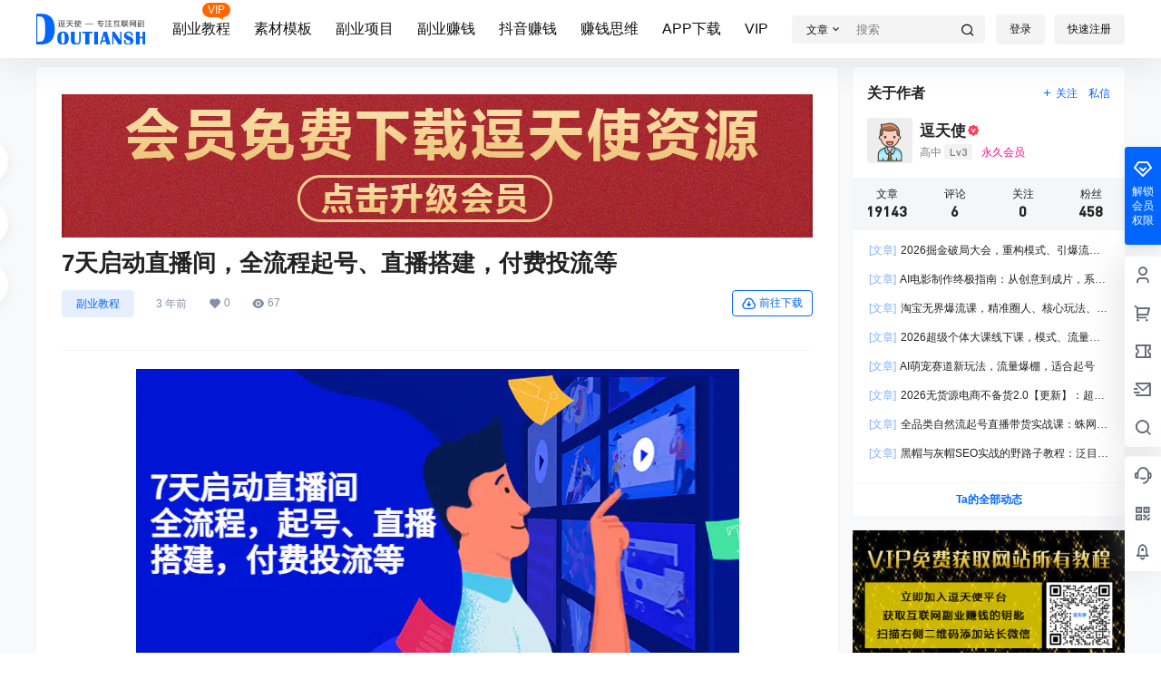

--- FILE ---
content_type: text/css
request_url: https://www.doutianshi.com/wp-content/themes/b2/Assets/fontend/style.css?ver=5.4.2
body_size: 70394
content:
@charset "UTF-8";
@font-face {
    font-family: "DIN-Medium";
    src: url("fonts/DIN.woff") format("woff"),
         url("fonts/DIN.ttf") format("truetype"),
         url("fonts/DIN.eot") format("embedded-opentype"),
         url("fonts/DIN.svg") format("svg");
}
img.lazy:not(.loaded) {opacity: 0;}
img.lazy.error {filter: none;}
img:not([src]):not([srcset]) {
    visibility: hidden;
}
img.lazy.loaded{
    opacity: 1;
    transition: opacity 400ms;
}
@keyframes yellow-twinkle{
    0% {
        background: rgba(255,255,0,0);
    }
    50% {
        background: rgba(255,255,0,1);
    }
    100% {
        background: rgba(255,255,0,0);
    }
}
.b2flex{
    display: flex;
    align-items: center;
}
.site{
    display: flex;
    min-height: 100vh;
    flex-flow: column;
    /* background-image: url(https://api.66mz8.com/api/bg.img.php); */
}
.post-style-5 .b2-page-bg{
    display: none;
}
.topshory .site-content{
    margin-top: -70px;
}
.topshory .header-banner{
    background: none;
}
.topshory-box{
    background: #01bffb;
    height: 266px;
    margin-top: -136px;
    display: flex;
    align-items: flex-end;
    padding-bottom: 40px;
}
.topshory .top-style-blur{
    display: none;
}
.site.topshory .site-header-in{
    box-shadow: none;
}
.site.up .top-style-blur{
    /* background: rgb(255 255 255 / 60%); */
}
.b2-page-bg{
    position: absolute;
    top: 0;
    width: 100%;
    left: 0;
    filter: blur(10px);
    transform: scale(1.08);
    opacity: .5;
    pointer-events: none;
}
.b2-page-bg::before{
    content: '';
    width: 100%;
    height: 100%;
    bottom: 0;
    left: 0;
    position: absolute;
    z-index: 1;
}
.b2-page-bg img{
    width:100%
}
.site-header{
    height:121px
}
.site-header-in{
    position: fixed;
    width:100%;
    z-index: 7;
}
.home:not(.page-template) .site-content {
    padding-bottom: 0;
}
.site-content{
    flex: 1;
    padding-bottom:30px;
}
.wrapper{
    margin:0 auto;
    max-width: 100%;
}
.content-area{
    width:100%;
    max-width: 100%;
}
.b2-content .content-area,.post-style-2 .content-area,.archive .content-area{
    margin:0 auto;
}
.user-none{
    color:#bcbcbc
}
/*顶部开始*/
.site .site-header-in{
    transform: translate(0);
    transition: transform .3s;
    box-shadow: 0px 5px 40px 0px rgba(17,58,93,.1);
}
.m-open .site-header-in{
    height:100%
}
.site.up .site-header-in{
    transform: translate(0,-65px);
    transition: transform .3s,background-color .3s ease-out;
}
.m-open .action.up .site-header-in{
    transform: translate(0);
}
.header-banner-left{
    opacity: 1;
    transition: opacity .3s;
}
.header-banner-left.hidden{
    opacity: 0;
    transition: opacity .3s;
}
.post-style-2 .site .site-header-in{
    transition: transform .5s,background-color .3s ease-out;
    background-color: rgba(255, 255, 255, 0);;
}
.post-style-2 .site.action .site-header-in{
    background-color: rgba(0, 0, 0, 0.58);
}
.post-style-2 .site.up .site-header-in{
    background-color: rgba(0, 0, 0, 0.58);
}
.social-top .top-search{
    margin-right:16px
}
.top-style .b2small,.top-style-bottom .b2small{
    right: 10px;
    top: 15px;
}
.header-banner-content .b2small{
    right: -3px;
    top: 15px;
}
.b2small{
    position: absolute;
    display: block;
    right: -3px;
    top: -5px;
    font-size: 10px;
    font-weight: 400;
    padding: 0 7px;
    line-height: 17px;
    color: #ffffff;
    background: #188ef4;
    background: linear-gradient(to right, #0056f3 0%, #2b76ff 100%);
    border-radius: 4px 4px 4px 0;
    transform: translate(50%, -75%);
    height: 18px;
}
.b2small.vip-tips{
    color: #bf7648;
    background: #f9e1be;
    background: linear-gradient(to top, #efd3b0 0%, #f9e1be 100%);
}
.b2small.shop-tips{
    background: #f35;
    background: linear-gradient(to right,#f35 0%,#ff6780 100%);
}
.post-style-2 .social-top .header-banner-left .menu li.current-menu-item a{
    color:#fff;
}
.post-style-2  .social-top .header-banner-left .menu > li.current-menu-item > a:after{
    background:#fff
}
.header-banner-left .menu > li.current-menu-item > a:after{
    content: '';
    width: 10px;
    height: 2px;
    border-radius: 5px;
    bottom: 12px;
    position: absolute;
    margin-left: auto;
    margin-right: auto;
    left: 0;
    right: 0;
    text-align: center;
}
.post-style-2 .header-banner .ym-menu a{
    color:#fff
}
.post-style-2 .top-submit button{
    color:#fff;
    border-color:#fff
}
.post-style-2 .change-theme button{
    color:#fff
}
.header-banner{
    width: 100%;
    position: relative;
    z-index: 6;
}
.header-banner-content{
    height:64px;
    display: flex;
    align-items: center;
    justify-content: space-between;
    font-size: 13px
}
.header-banner-content div.mobile-show{
    display: none;
}
.header-banner-content .b2-hidden{
    display: none
}
.header-banner-content > div{
    display: flex;
    align-items: center;
    line-height: 1
}
.header-banner-left ul{
    display: flex;
    align-items: center;
    white-space: nowrap;
}
.header-banner-left .menu li{
    margin-right:26px
}
.post-style-2 .header-search-select a{
    color:#333!important
}
.top-menu ul li.current-menu-item.depth-0 > a .hob{
    transform: scale(1,1);
    visibility: visible;
    opacity: 1;
}
.header-banner-left .menu li a{
    display: flex;
    align-items: center;
    transition: opacity .2s ease-out;
    padding:21px 0;
    position: relative;
}
.header-banner-left .menu li:has(.sub-menu){
    color:red
}
.post-style-2 .header-banner-left .menu li.current-menu-item a{
    color:#fff
}
.post-style-2 .header-banner-left .menu li.current-menu-item a:after{
    background-color: #fff;
}
.header-banner-left .menu li a i{
    font-size: 16px;
}
.header-banner-left .menu li a:hover{
    opacity: 1;
    transition: opacity .2s ease-out;
}
.announcement-icon{
    height:18px
}
.logo-top.header{
    height:121px
}
.header{
    position: relative;
    z-index: 5;
    height:58px;
    width:100%;
}
.header .top-style.animateIn,.header .top-style.animateOut{
    position: fixed;
    background-color: #fff;
    transition: transform .3s;
    width:100%;
    top:0;
    box-shadow:0 2px 3px rgba(51,51,51,0.2);
}
.post-style-2 .header .top-style.animateIn,.post-style-2 .top-style.animateOut{
    background: rgba(51,51,51,.56);
}
.animateIn{
    transform: translateY(0px);
}
.animateOut{
    transform: translateY(-100%);
}
.header .wrapper{
    display: flex;
    height:58px;
    align-items: center;
    position: relative;
    z-index: 2;
}
.header-user{
    position: absolute;
    right:0;
    top: 12px;
}
.header-login-button{
    display: flex;
    align-items: center
}
.header-login-button button{
    margin-left:10px;
    padding: 8px 15px;
}
.header li{
    list-style: none
}
.top-menu .top-menu-ul{
    display: flex;
    align-items: center;
    flex-wrap: wrap;
    justify-content: center;
}
.top-menu-ul > li.depth-0:first-child > a{
    padding-left:0
}
.top-menu ul li.depth-0{
    display: flex;
    line-height: 1;
}
.top-menu ul.sub-menu li i{
    line-height: 1;
}
.b2-menu-3{
    position: relative;
}
.top-menu ul li.depth-0:hover > a .hob{
    transform: scale(1,1);
    visibility: visible;
    opacity: 1;
}
.top-menu ul li.depth-0 > a .hob{
    visibility: hidden;
    opacity: 0;
    height: 3px;
    position: absolute;
    top: auto;
    right: 12px;
    bottom: 0;
    left: 0;
    -webkit-transform: scale(1,0);
    -moz-transform: scale(1,0);
    -ms-transform: scale(1,0);
    -o-transform: scale(1,0);
    transform: scale(1,0);
    -webkit-transform-origin: bottom center;
    -moz-transform-origin: bottom center;
    -ms-transform-origin: bottom center;
    -o-transform-origin: bottom center;
    transform-origin: bottom center;
    -webkit-transition: transform .2s ease-out;
    -moz-transition: transform .2s ease-out;
    transition: transform .2s ease-out;
}
.top-menu-ul > li.depth-0 + li.depth-0 > a .hob{
    left:12px;
    right:12px;
}
.top-menu ul li.depth-0.has_children > a .hob{
    right:28px
}
.top-menu ul li.depth-0 > a{
    font-size: 14px;
    display: flex;
    align-items: center;
    padding:0 12px;
    line-height: 57px;
    position: relative;
    z-index: 2;
    height: 57px;
}
.top-menu a{
    display: block;
    position: relative;
    box-sizing: border-box;
}
.site-title{
    font-size: 22px;
    letter-spacing: 3px;
}
.logo{
    display: flex;
    height:34px;
    align-items: center;
}
.logo img{
    display: block;
    height:34px
}
.logo a{
    margin: 0 auto;
    display: flex;
}
.register-button{
    margin-left:12px
}
.top-style-blur{
    position: absolute;
    width:100%;
    height:100%;
    left:0;
    top:1px;
    /* background: #fff; */
    /* -webkit-backdrop-filter: blur(10px);
    backdrop-filter: blur(10px); */
}
.post-style-2 .top-style-blur{
    display: none;
}
.single.post-style-2 .entry-header .post-list-cat a{
    color:#fff
}
.social-top .header-banner{
    height:64px;
    z-index: 6;
}
.post-style-2 .social-top .header-banner{
    background: rgba(51, 51, 51, 0.4);
}
.post-style-2 .social-top .header-banner{
    border-bottom:0
}
.post-style-2 .social-top .header{
    border:0;
    background: rgba(51, 51, 51, 0.42);
}
.post-style-2 .social-top .top-submit .button,.post-style-2 .social-top .top-submit button{
    color:#fff;
    border-color: inherit;
}
.social-top .header{
    height:55px;
}
.site-header.social-top{
    height:119px
}
.site-header.social-top.social-no-sub{
    height:58px
}
.social-top .header-banner-content{
    height:auto;
    position: relative;
}
.social-top .header-logo{
    padding:15px 0
}
.social-top .header-logo{
    margin-right:30px
}
.social-top .header-banner-left .menu li a{
    opacity: 1;
    font-size: 16px;
    position: relative;
}
.post-style-2.social-top .header-banner-left .sub-menu li a{
    color:#fff
}
.post-style-2.social-top .header-banner-left .ym-menu ul li ul.sub-menu li a{
    color:initial
}
.social-top .header .wrapper{
    height: 55px;
}
.social-top .header-user{
    position: initial;
    right: 0;
    display: flex;
    width: 138px;
    justify-content: flex-end;
}
.social-top .top-menu ul li.depth-0 > a{
    height: 55px;
    opacity: .8;
    box-sizing: border-box;
}
.ym-menu .menu-item-has-children{
    position: relative;
}
.ym-menu .sub-menu{
    top:54px;
    display: block;
    overflow: hidden;
    box-shadow: 0 0 20px 0 rgb(0 0 0 / 8%);
    padding:10px 0;
    border-radius: 4px;
    left:-50px;
    display: none;
}
.ym-menu .sub-menu li{
    margin:0;
}
.ym-menu > ul > li:hover .sub-menu{
    display: block;
}
.ym-menu .sub-menu li a{
    padding:10px 16px;
    font-size: 14px!important;
    display: block;
}
.ym-menu .sub-menu li a:hover{
    background-color: #f5f6f7;
}
.header .sub-menu{
    color: initial;
}
.change-theme>div a{
    display: block;
    height: 24px;
    width: 35px;
    text-align: center;
    line-height: 30px;
    border-radius: 100%;
    position: relative;
    line-height: 1;
}
.social-top .change-theme>div a{
    margin-right:16px
}
.change-theme button {
    margin-right: 16px;
    padding: 5px;
    border-radius: 100%;
    width: 24px;
    height: 24px;
    line-height: 1;
    padding:0;
    background: none;
    border:0;
    color:inherit;
    margin-right:10px
}
.change-theme button .b2-search{
    font-size:16px;
}
.post-style-2 .mobile-show .change-theme button{
    background-color:#787878
}
.change-theme a i{
    font-size: 22px;
    font-weight: 500;
}
.change-theme b{
    position: absolute;
    width: 9px;
    height: 9px;
    background: #ff3a55;
    top: 0px;
    right: 6px;
    border-radius: 100%;
    border: 1px solid #fff;
    z-index: 3;
}
.change-theme > div{
    position: relative;
}
.social-top .top-user-avatar img{
    height: 100%;
    width: 100%;
}
.top-user-avatar img{
    background: none;
}
.social-top .mobile-box{
    width: 100%;
    display: flex;
    justify-content: space-between;
    align-items: center;
}
.top-search{
    position: relative;
}
.top-search input{
    padding: 8px 37px 8px 8px;
    width: 150px;
    background: none;
    border:0
}
.top-search .header-search-select{
    position: absolute;
    display: flex;
    flex-flow: column;
    top: 37px;
    background: #fff;
    left: 0;
    border: 1px solid #F5F6F7;
    padding:5px
}
.top-search form{
    display: flex;
    background-color: rgb(204 204 204/21%);
}
.top-search-button{
    display: flex;
    white-space: nowrap;
    align-items: center;
    font-size: 12px;
}
.top-search-button button{
    background:none;
    padding:5px 10px 5px 16px;
    border:0;
    color:inherit
}
.search-button-action{
    background: none;
    border: 0;
    position: absolute;
    right: -5px;
    top:0;
    color:inherit
}
.post-style-2 .search-button-action{
    color:#fff
}
.top-search-select{
    cursor: pointer;
    display: block;
    padding: 0 7px 0 16px;
    height: 19px;
    line-height: 19px;
    color:initial;
    border-right: 1px solid #ffffff29;
    color: inherit;
}
.post-style-2 .top-search-select{
    color:#fff
}
.top-search-select i{
    font-size: 13px;
    margin-left:2px;
}
.top-submit .button,.social-top .top-submit button{
    padding:5px 10px;
    border: 1px solid #e2e8f04d;
    color:inherit;
    box-shadow: 0 1px 2px 0 rgba(0,0,0,.05);
    border-radius: 5px;
    display: flex;
    align-items: center;
}

.social-top .change-theme{
    margin:0;
}
.social-top .header-login-button button{
    margin-left:0;
    background: none;
    border: 0;
    color:inherit;
    background: rgb(204 204 204 / 21%);
}
.social-top .header-login-button button.empty{
    margin-right:10px;
}
.change-theme{
    display: flex;
    margin:0 18px;
    align-items: center;
}
.change-theme button i{
    font-size: 22px;
}
.normal-banner-right .top-search-button button{
    padding:5px 9px 5px 16px;
}
.normal-banner-right .change-theme{
    margin-right:0;
    width: 74px;
    justify-content: flex-end;
}
/*商品模块*/
.shop-box-list ul{
    display: flex;
    flex-flow: wrap;
    list-style-type: none!important;
}
.shop-box-list li{
    position: relative;
    max-width:25%;
    width:100%;
}
.shop-coupon-box{
    display: flex;
    flex-flow: wrap;
}
.stamp {position: relative;display: flex;position: relative;}
.stamp i.coupon-bg{position: absolute;left: 20%;top: 45px;height: 190px;width: 390px;background-color: rgba(255,255,255,.15);transform: rotate(-30deg);display: none;}
.stamp .par{padding:10px;width: 60%;border-right:2px dashed rgba(255,255,255,.3);text-align: left;}
.stamp .par p{
    display: -webkit-box;
    -webkit-box-orient: vertical;
    -webkit-line-clamp: 1;
    overflow: hidden;
    font-size: 12px;
    color:rgba(255, 255, 255, 0.66);
    margin-bottom:10px;
    line-height: 1;
}
.stamp .par span{font-size: 22px;color:#fff;margin-right: 5px;font-family: Impact;}
.stamp .par sub{position: relative;color:rgba(255,255,255,.8);font-size: 12px;}
.stamp .par sub.sign{font-size: 17px;}
.stamp .copy{padding: 5px;
    width: 40%;
    vertical-align: text-bottom;
    font-size: 16px;
    color: #fff;
    z-index: 2;
    text-align: center;
    display: flex;
    flex-flow: column;
    align-items: center;
    justify-content: center;
}
.stamp .copy button{
    padding: 5px 12px;
    background: #fff;
    color: #000;
    opacity: .8;
    border: 0;
}
.stamp .copy button.text{
    background: none;
    color:#fff;
    display: flex;
    align-items: center;
}
.copy-date{
    font-size: 12px;
    margin-bottom: 10px;
}
.shop-box-price{
    color: #f44336;
    font-size: 15px;
    padding: 0;
    background: #f8fbff;
    border-top: 1px solid #F5F6F7;
    border-bottom: 1px solid #F5F6F7;
    padding: 5px 16px;
}
.shop-box-price .delete-line{
    font-size: 12px;
    color:#AAAEB3;
}
.shop-box-price.shop-box-credit{
    color:green
}
.shop-title-box{
    margin-bottom:10px;
    font-size: 13px;
    font-weight: bold;
}
.stamp .copy p + p{margin-top:15px}
.stamp01{background: #ffa41b;}
.stamp01:before{background-color:#ffa41b;}

.stamp02{background: #f35;}
.stamp02:before{background-color:#f35;}

.stamp03{background: #1a85ff;}
.stamp03:before{background-color:#1a85ff;}

.stamp04{background: #8a8a8a;}
.stamp04:before{background-color:#50ADD3;}
.coupon-info{
    position: absolute;
    width:100%;
    min-height: 141px;
    background: #259349;
    color:#fff;
    left:0;
    top:0;
    font-size: 14px;
    text-align: left;
    line-height: 1.4;
    z-index: 3;
}
.coupon-info a{
    font-size: 12px;
}
.coupon-info .shop-coupon-title{
    padding: 5px 10px;
    background: rgba(255, 255, 255, 0.3);
    line-height: 1;
}
.shop-box-row{
    display: flex;
    flex-flow: column;
}
.shop-box-title{
    display: flex;
    justify-content: space-between;
    line-height: 1;
    align-items: center;
}
.shop-module-top-right{
    display: flex;
    align-items: center;
}
.shop-box-links{
    margin-right:10px
}
.shop-box-none-coupon .shop-box-list{
    width:100%
}
.shop-box-none-coupon .shop-box-list li{
    max-width:20%;
    width:100%;
}
.shop-list-thumb-in-info{
    position: absolute;
    top:0;
    left:0;
    width:100%;
    height:100%
}
.shop-list-thumb-in-info img{
    width:100%;
    height:100%;
    display: block;
}
.shop-box.shop-box-none-product .shop-coupon-item{
    width:25%
}
.coupon-desc{
    opacity: .5;
    margin-bottom:5px
}
.coupon-title{
    font-size: 12px;
}
.coupon-id{
    font-family: Impact;
}
.coupon-info{
    display: none;
}
.coupon-info > div{
    padding:9px 10px
}
.coupon-info > div img{
    width:20px;
    border-radius: 100%;
}
.coupon-roles div{
    font-size: 12px;
}
.coupon-roles-desc span{
    color:#fff;
    display: inline-block;
}
.coupon-info div:last-child{
    padding-top:0
}
.coupon-info div .coupon-title{
    opacity: .7;
}
.coupon-box > div{
    display: flex;
    justify-content: center;
}
.coupon-box .shop-coupon-item{
    width:322px;
    line-height: 1.4;
    height:141px
}
.stamp .par .coupon-date span{
    font-size: 12px;
}
.coupon-box .shop-coupon-item+.shop-coupon-item .stamp{
    margin-top:0
}
.coupon-box .flickity-prev-next-button.next{
    right:-45px
}
.coupon-box .flickity-prev-next-button.previous{
    left:-45px
}
.shortcode-coupon.shop-coupon-item{
    display: flex;
    justify-content: center;
}
.shortcode-coupon.shop-coupon-item .stamp{
    margin-right:0;
    width:320px
}
.shop-coupon-item .stamp{
    height:141px
}
.coupon-box .flickity-prev-next-button .flickity-button-icon{
    color:#ccc
}
.shop-coupon-title{
    display: flex;
    justify-content: space-between;
    align-items: center;
}
.close-coupon-info{
    font-size: 20px;
    cursor: pointer;
}
.shop-box-title .module-title{
    font-size: 18px;
    text-align: left;
    margin-right: 10px;
    font-weight: 600;
}
.shop-box-title .module-desc{
    font-size: 13px;
    color: #bcbcbc;
}
.shop-coupon-item{
    flex:0 0 33.3333%
}
.shop-list-item{
    position: relative;
}
.shop-list-item h2{
    display: -webkit-box;
    -webkit-box-orient: vertical;
    -webkit-line-clamp: 2;
    overflow: hidden;
    font-size: 16px;
    height: 42px;
    margin:16px
}
.shop-list-item .delete-line{
    text-decoration: line-through
}
.coupon-date{
    font-size: 12px;
    color:#fff;
    margin-top:10px
}
.shop-list-thumb{
    position: relative;
}
.shop-list-thumb-in{
    height:0;
    padding-top:100%
}
.shop-list-thumb span.shop-box-type{
    position: absolute;
    top: 10px;
    left: 10px;
    font-size: 12px;
    background: #fbff00;
    padding: 2px 5px;
    border-radius: 3px;
}
.shop-normal-tips {
    position: absolute;
    right: 10px;
    bottom: 10px;
    line-height: 20px;
    height: 20px;
    font-size: 12px;
    background-color: #fdd6d3;
    color: #f44336;
    padding: 0 4px;
    border-radius: 3px;
}
.shop-box .shop-normal-item-count{
    color:#ccc;
}
.shop-normal-item-count b{
    font-weight: normal;
}
.shop-normal-item-count {
    display: flex;
    padding:16px
}
.shop-normal-item-count span{
    font-size: 12px;
    white-space:nowrap;
}
.shop-normal-item-count span + span{
    margin-left:8px
}
.shop-normal-item-count span:last-child{
    flex: 1;
    text-align: right;
}
.b2-widget-products .b2-widget-post-thumb .b2-widget-post-thumb-product-img{
    height:0;
    padding-top:100%;
    position: relative;
    width:100%
}
.b2-widget-products .b2-widget-post-thumb .b2-widget-post-thumb-product-img img{
    width:100%;
    height:100%;
    position: absolute;
    top:0;
    left:0;
}
.html-widget{
    padding:16px
}
.coupon-widget-content > div + div{
    margin-top:10px
}
/*LOGO居左*/
.logo-left .mobile-box{
    margin-left:30px
}
/*LOGO居中、菜单居中*/
.logo-center .top-style,.logo-left .top-style,.menu-center .top-style,.social-top .top-style-bottom,.logo-top{
    border-top: 1px solid #f5f6f752;
}
.post-style-2 .top-style,.post-style-2 .top-style-bottom,.post-style-2 .logo-top{
    border-color: rgb(245 246 247 / 14%);
}
.logo-top .top-style-blur{
    top:0
}
.logo-center .header-logo{
    position: absolute;
    right: 0;
    left: 0;
    text-align: center;
    display: flex;
    justify-content: center;
}
/*菜单剧中*/
.menu-center .header-logo{
    position: absolute;
    left:0;
}
.menu-center .mobile-box{
    margin:0 auto
}
/*LOGO居上*/
.logo-top .logo-top .wrapper{
    flex-direction: column;
    align-items: inherit;
    height: auto;
}
.header-logo{
    padding:14px 0
}
.logo-top .sub-menu{
    top:120px
}
.logo-top .b2-menu-3 > .sub-menu{
    top:56px
}
.logo-top .logo{
    justify-content: center;
}
.logo-top .top-menu{

}
.logo-top .site-header{
    height:169px
}
/*用户*/
.top-user-info{
    display: flex
}
.login-button{
    display: flex;
    align-items: center
}
.login-button .text{
    font-size: 15px;
    margin-right:10px;
    color:#333
}
.sub-menu{
    position: absolute;
    top:54px;
    width:200px;
    z-index: 2;
    background: #fff;
    -webkit-backdrop-filter: blur(10px);
    backdrop-filter: blur(10px);
}
.has_children .sub-menu{
    border-top-left-radius: 0;
    border-top-right-radius: 0;
    box-sizing: border-box;
    box-shadow: 0 0 20px 0 rgb(0 0 0 / 8%);
    visibility: hidden;
    opacity: 0;
    -webkit-transform: translateX(0) translateY(20px);
    transform: translateX(0) translateY(20px);
    -webkit-transform-origin: top;
    transform-origin: top;
}
.has_children .sub-menu a{
    display: flex;
    align-items: center
}
.has_children:hover a i.b2-arrow-down-s-line{
    transition: .15s ease-in-out;
    -webkit-transition: .15s ease-in-out;
    -moz-transition: .15s ease-in-out;
    -ms-transition: .15s ease-in-out;
    -o-transition: .15s ease-in-out;
}
.has_children:hover a i.b2-arrow-down-s-line{
    transform: rotateX(180deg);
}
.has_children:hover .sub-menu{
    opacity: 1;
    visibility: visible;
    z-index: 1;
    transform: translateY(0);
    -webkit-transition: all .25s;
    transition: all .25s;
    /* -webkit-transform: scale(1,1);
    -moz-transform: scale(1,1);
    -ms-transform: scale(1,1);
    -o-transform: scale(1,1);
    transform: scale(1,1);
    -webkit-transition: all .3s cubic-bezier(.165,.84,.44,1) .2s;
    -moz-transition: all .3s cubic-bezier(.165,.84,.44,1) .2s;
    transition: all .3s cubic-bezier(.165,.84,.44,1) .2s; */
}
/* .has_children:hover > a.jt::before{
    opacity: 1;
    transition: opacity .15s ease,transform .15s ease,-webkit-transform .15s ease;
    border-bottom: 8px solid rgb(224, 224, 224)
}
.has_children:hover > a.jt::after{
    opacity: 1;
    transition: opacity .15s ease,transform .15s ease,-webkit-transform .15s ease;
}
.has_children > a.jt::before{
    top:59px;
    opacity: 0;
}
.has_children > a.jt::after{
    top:60.4px;
    opacity: 0;
}
.header .top-menu ul li.depth-0:hover > a .b2-jt-block-down{
    transform: rotate(-180deg);
    transition: .15s cubic-bezier(.175,.885,.32,1.275);
}
.header .top-menu ul li.depth-0 > a .b2-jt-block-down{
    color:#bbb
} */
/*菜单 menu-3*/
.b2-menu-3 .sub-menu-0{
    padding:12px 0;
}
.b2-menu-3 .sub-menu-0 li:hover ul{
    box-shadow: 0 2px 10px 0 rgba(0,0,0,.16);
    -webkit-box-shadow: 0 2px 10px 0 rgba(0,0,0,.16);
    -moz-box-shadow: 0 2px 10px 0 rgba(0,0,0,.16);
}
.b2-menu-3 .sub-menu-0 a{
    font-size: 14px;
    display: flex;
    padding:10px 14px;
    justify-content: space-between
}
.menu-post-box:hover a{
    text-decoration: underline;
}
.b2-menu-3 .sub-menu-0 > li:hover > a,.b2-menu-3 .sub-menu-0 a:hover{
    background: #f2f2f2
}
.b2-menu-3 .sub-menu-0 li{
    position: relative;
}
.b2-menu-3 .sub-menu-0 li ul{
    position: absolute;
    left: 100%;
    top: 0;
    width: fit-content;
    width: -moz-fit-content;
    min-width: 200px;
    padding-left: 0;
    opacity: 0;
    visibility: hidden;
    transition: opacity .2s ease,transform .2s ease,-webkit-transform .2s ease;
}
.b2-menu-3 .sub-menu-0 li ul li{
    background: #fff;
}
.b2-menu-3 .sub-menu-0 li:hover ul{
    opacity: 1;
    visibility: visible;
    transform-origin:top
}
/*菜单 menu-1*/
.b2-menu-1 .sub-menu-0{
    width:100%;
    left:0;
    display: flex;
    padding:16px;
    flex-flow: row wrap;
}
.b2-menu-1 .sub-menu-0 li{
    width: 16.666667%;
    box-sizing: border-box;
    padding:8px
}
.b2-menu-1 .sub-menu-0 li a{
    display: flex;
    flex-direction: column;
    height:100%;
    border-radius: 4px;
    padding:16px;
    transition: all .2s;
}
.b2-menu-1 .sub-menu-0 li a p{
    font-size: 12px;
    margin-top:16px;
    color:#999;
    transition: all .2s;
}
.b2-menu-1 .sub-menu-0 li:hover a p{
    color:#fff
}
.b2-menu-1 .sub-menu-0 li a img{
    width:40px;
    height:40px;
    border-radius: 100%;
}
.b2-menu-1 .sub-menu-0 li span{
    display: block;
    font-size: 15px;
    margin-top: 16px;
    font-weight: bold;
} 
/*菜单 menu-4*/
.b2-menu-4 .sub-menu-0{
    width:100%;
    left:0;
    display: flex;
    padding:20px;
    flex-flow: wrap;
}
.b2-menu-4 ul ul li a img{
    width:22px;
    height:22px;
    margin-right:5px;
    border:1px solid #fff
}
.b2-menu-4 .sub-menu-0 li ul{
    margin-top:5px;
}
.b2-menu-4 .sub-menu-0 li ul a{
    font-size: 14px;
    font-weight: 400;
    color: #797C80;
    padding: 4px 0;
    display: flex;
    align-items: center;
    margin-top: 10px;
}
.b2-menu-4 .sub-menu-0 li ul a:hover{
    font-weight: 600;
    border-radius: 3px;
}
.b2-menu-4 .sub-menu-0 li a{
    font-size: 12px;
    display: flex;
    position: relative;
    align-items: baseline;
    line-height: 1;
    padding: 5px 0;
}
.b2-menu-4 .sub-menu-0 > li{
    margin: 0 10px;
    min-width: 18%;
}
.b2-menu-4 .sub-menu-0 > li > a{
    border-bottom:1px solid #f5f6f7;
    font-size: 15px;
    font-weight: 600;
    padding-bottom:10px;
}
/*菜单 menu-2*/
.top-menu-ul .box{
    transition:initial;
    box-shadow: 0 3px 3px rgba(26,26,26,.1);
    transform: translateY(10px);
    box-sizing: border-box;
}
.b2-menu-2 .sub-menu-0{
    width:100%;
    left:0;
    display: flex;
    justify-content: center;
    padding:10px 20px 20px;
    flex-flow: wrap;
    justify-content: space-between;
}
.has_children .sub-menu-0 h2 a{
    overflow : hidden;
    text-overflow: ellipsis;
    display: -webkit-box;
    -webkit-line-clamp: 1;
    -webkit-box-orient: vertical;
    height: 21px;
}
.b2-menu-2 .sub-menu-0 > li{
    display: flex;
    flex-flow: column;
    width: calc(50% - 14px);
}
.b2-menu-2 .sub-menu-0 > li > a{
    display: flex;
    font-size: 15px;
    margin-bottom: 10px;
    padding: 14px 0 10px;
    border-bottom: 1px dashed #ccc;
    justify-content: space-between;
    font-size: 13px;
}
.b2-menu-2 .sub-menu-0 > li > a::after{
    content:"全部";
}
.menu_2-item ul{
    display: flex;
    margin:-5px;
    flex-flow: wrap;
}
.menu_2-item ul > li{
    width:25%;
}
.menu-post-box{
    margin:5px
}
.menu_2-item li .menu-post-thumb{
    width:100%;
    height:100%;
    position: absolute;
    top:0;
    left:0
}
.menu-post-box-img{
    position: relative;
    height:0;
    padding-top:68%;
}
.menu_2-item li h2{
    font-size: 13px;
    line-height: 1.5;
    margin-top:10px;
}
.top-menu .menu-post-box-img a{
    position: initial
}
/*顶部结束*/

/*弹窗*/
.modal {
	position: fixed;
	left: 0;
	top: 0;
	width: 100%;
	height: 100%;
	background-color: rgba(0, 0, 0, 0.5);
	opacity: 0;
	visibility: hidden;
	transform: perspective(1px) scale(1.1);
	transition: visibility 0s linear 0.15s, opacity 0.15s 0s, transform 0.15s;
    z-index: 9999999;
    display: flex;
    align-items: center;
}
.modal-content {
    background-color: white;
    width: 350px;
    max-width: 100%;
    padding: 40px 24px 24px 24px;
    margin: 0 auto;
    position: relative;
    background-repeat: no-repeat;
    background-size: 100%;
    box-sizing: border-box;
    overflow: hidden;
    background-repeat: no-repeat;
}
.close-button {
    position: absolute;
    right: 0;
    top: 0;
    line-height: 1;
    font-size: 18px;
    height: 43px;
    display: block;
    line-height: 34px;
    width: 43px;
    text-align: center;
    cursor: pointer;
    color: #b2bac2;
    z-index: 6;
    display: flex;
    align-items: center;
    justify-content: center;
}
.close-button:hover{
	color:initial
}
.show-modal {
	opacity: 1;
	visibility: visible;
	transform: perspective(1px) scale(1.0);
	transition: visibility 0s linear 0s, opacity 0.15s 0s, transform 0.15s;
    backdrop-filter: saturate(97%) blur(41px);
}
.modal.poster-box .modal-content h2{
    text-align: left;
}
/*登录与注册*/
.repass-tips{
    color:green
}
.login-box-des{
    font-size: 12px;
    color: #ccc;
    text-align: right;
    display: block;
    width: 100%;
    margin-top: 5px;
}
.login-logo img{
    display: block;
    height:33px;
}
.login-logo{
    align-items: center;
    display: flex;
    justify-content: center;
    font-size: 27px;
}
.login-title{
    color:#b2bac2;
    font-size: 13px;
    margin-bottom:20px;
    text-align: center
}
.login-title span{
    display: inline-block;
    padding:10px;
}
.login-form-item{
    display: flex;
    position: relative;
    align-items: center;
    flex-wrap: wrap;
}
.login-form-item + .login-form-item{
    margin-top: 20px;
}
.login-form-item input{
    width: 100%;
    padding: 10px;
    transition: .3s;
    border: 1px solid #e8e8e8;
    font-size: 20px;
    height:48px;
    padding-right:46px
}
.login-form-item span{
    position: absolute;
    left: 12px;
    top: -8px;
    font-size: 15px;
    color: #b2bac2;
    cursor: text;
    display: block;
    line-height: 1;
    padding: 0 7px;
}
.login-form-item span:after{
    content: '';
    opacity: 0;
}
.login-form-item input:focus + span,.login-form-item input[class="active"] + span,.login-form-item input:valid + span{
    left: 10px;
    cursor: default;
}
.login-form-item input:focus + span:after,.login-form-item input[class="active"] + span:after,.login-form-item input:valid + span:after{
    content: '';
    width: 100%;
    height: 3px;
    background: #fff;
    top: 6px;
    position: absolute;
    left: 0;
    z-index: 0;
    opacity: 1;
}
.login-form-item span b{
    position: relative;
    z-index: 1;
}
.login-bottom{
    margin-top:10px
}
.login-bottom button{
    width: 100%;
    padding: 12px;
    font-size: 14px;
    font-weight: 400;
    display: block
}
.forget-pass{
    text-align: right;
    width:100%;
    margin-top:5px;
}
.oauth-login-button{
    font-size: 12px;
    display: flex;
    border-top: 1px dashed #f5f6f7;
    border-bottom: 1px dashed #f5f6f7;
    background: #f7f8fa30;
    overflow: hidden;
    line-height: 43px;
    padding: 0 18px;
    flex-wrap: wrap;
}
.oauth-login-button a{
    display: block;
    margin-right:14px
}
.oauth-login-button a.login-qq::before{
    background-color: #2D89EF
}
.oauth-login-button a.login-weibo::before{
    background-color: #FF3E3E
}
.oauth-login-button a.login-weixin::before{
    background-color: #7BB32E
}
.oauth-login-button a.login-wx:before{
    background-color: #7BB32E
}
.oauth-login-button a.login-juheqq::before{
    background-color: #44a5e9
}
.oauth-login-button a.login-sina::before{
    background-color: #FF3E3E
}
.oauth-login-button a.login-alipay::before{
    background-color: #00A0E9
}

.oauth-login-button a.login-juhebaidu:before{
    background-color: #3385FF
}
.oauth-login-button a.login-huawei::before{
    background-color: #FF0000
}
.oauth-login-button a.login-xiaomi::before{
    background-color: #FF6900
}
.oauth-login-button a.login-google::before{
    background-color: #4285F4
}
.oauth-login-button a.login-facebook::before{
    background-color: #1877F2
}
.oauth-login-button a.login-twitter::before{
    background-color: #1DA1F2
}
.oauth-login-button a.login-microsoft::before{
    background-color: #F25022
}
.oauth-login-button a.login-dingtalk::before{
    background-color: #FF4081
}
.oauth-login-button a.login-github::before{
    background-color: #181717
}
.oauth-login-button a.login-gitee::before{
    background-color: #C71D23
}
.oauth-login-button a::before{
    content: '';
    width: 10px;
    height: 10px;
    border-radius: 100%;
    display: inline-block;
    margin-right: 3px;
}
.login-social-button{
    margin-top:0;
    display: flex;
}
.login-social-button.show{
    margin-top:10px;

}
.login-social-button .button{
    display: flex;
    justify-content: center;
    align-items: center;
    background: none;
    border-radius: 3px;
    border:0;
    padding:0
}
.login-social-button-bottom{
    display: flex;
    width: 100%;
    align-items: left;
    padding: 5px 5px 5px 10px;
    border: 1px solid #F5F6F7;
    position: relative;
    flex-direction: column;
}
.login-social-button-bottom::after{
    content:'';
    position: absolute;
    left:0;
    top:0;
    width:100%;
    height:100%;
}
.login-social-button-bottom > div{
    display: flex;
    font-size: 12px;
    color:#AAAEB3;
    position: relative;
    z-index: 2;
    flex-wrap: wrap;
    gap: 10px;
}
.login-social-button-bottom div:first-child{
    margin-bottom:6px
}
.site-terms{
    margin-top: 10px;
    padding: 10px 0;
    font-size: 14px;
    text-align: center;
    background: #f9f9f9;
    position: relative;
    z-index: 2;
}
.site-terms label{
    display: flex;
    align-items: center;
    text-align: center;
    justify-content: center;
    cursor: pointer;
}
.site-terms label a{
    font-size: 14px;
}
.login-box-content .login-social-button-bottom a{
    background: rgba(0, 132, 255, 0.05);
    display: flex;
    align-items: center;
    height:30px;
    line-height: 30px;
    padding:0 10px;
}
.login-social-button i{
    font-size: 14px;
    margin-right:4px;
}
.login-tk{
    margin-top:16px;
    text-align: center;
    font-size: 12px;
}
.login-tk p{
    display: flex;
    justify-content: space-between;
}
.login-tk p.login-p{
    display: flex;
    justify-content: space-between
}
.login-tk-forget{
    display: flex;
    justify-content: space-between
}
.login-box-content{
    padding:0
}
.login-box-content a{
    font-size: 12px;
}
.login-box-content .login-box-top{
    padding: 30px 24px 24px;
    background-repeat: no-repeat;
    background-size: 100%;
    background: none;
}
.login-social-button .login-qq{
    color:#4cc0f2
}
.login-social-button .login-weibo{
    color:#eb623b;
}
/* .lazy{
    opacity: .6;
    transition: opacity .2s ease-in-out;
}
.loaded {
    opacity: 1;
    transition: opacity .2s ease-in-out;
} */
.login-social-button .login-qq{
    color: #057db1;
}
.login-social-button .login-weibo{
    color: #b13410;
}
.login-social-button .login-weixin{
    color: #17b31e;
}
.login-eye{
    position: absolute;
    right: 1px;
    background: none;
    border: 0;
    color: inherit;
    padding:6px 10px;
    display: flex;
    top:1px
}
.login-eye i{
    font-size: 18px;
    padding:5px 0
}
.button.login-eye:active{
    transform: none;
}
.check-code-img{
    position: absolute;
    right: 5px;
    cursor: pointer;
}
.check-code-img img{
    display: block;
    height: 38px;
    border-radius: 5px;
}
.login-check-input input{
    text-transform:uppercase;
}
.login-check-input .login-eye.button{
    padding:15px 10px
}
.login-form-item.login-check-input{
    height:0;
    opacity: 0;
    transition: all .3s ease-in-out;
    margin-top:0;
    visibility: hidden;
}
.login-form-item.login-check-input.show{
    height:48px;
    opacity: 1;
    transition: all .3s ease-in-out;
    margin-top:20px;
    visibility: visible;
}
.forget-pass-info{
    font-size: 12px;
    line-height: 1.5;
    background: #f8f8f8;
    margin-top: 20px;
    padding: 10px;
    display: flex;
    align-items: center;
    color: #b2bac2;
    border: 1px dashed #F5F6F7;
}
.login-box-content b{
    font-weight:normal
}
.check-code-luo{
    width:100%
}
.login-box-content .recaptcha-load{
    width: 141px;
    height: 38px;
}
/*搜索组件*/
.shop-category .empty-page{
    margin-right:20px
}
.search .tax-search input{
    background-color: #F5F6F7;
    border-radius: 50px;
}
.search .tax-search{
    display: flex;
    align-items: center;
    justify-content: space-between;
    box-sizing: border-box;
    padding:0 16px
}
.search .tax-search form{
    width:260px
}
.search-types{
    display: flex;
    flex-flow: wrap;
}
.search-types a{
    display: block;
    padding: 16px 10px;
    position: relative;
}
.search-types a.picked:after{
    content:'';
    height:2px;
    width:calc(100% - 20px);
    position: absolute;
    right:0;
    left:0;
    bottom:0;
    background-color:#FF3355;
    margin:0 auto
}
.search-box-content.modal-content{
    width: 633px;
    padding: 40px 40px 20px
}
.search-box-content .search-title{
    font-size:18px;
    text-align: center;
    margin:30px 20px;
    font-weight: 200;
    color:#bcbcbc
}
.search-box-content .search-input{
    width:100%;
    padding:16px;
    font-size: 16px;
    background: #F5F6F7;
    border:0;
    display: block;
    margin:0
}
.search-box-content .search-button{
    margin:20px 40px;
    text-align: center
}
.search-box-content .search-button button{
    font-size: 16px;
    padding: 10px 40px;
}
.header-search-select a{
    padding:9px 14px;
    color:#333;
    margin-bottom:5px
}
.header-search-select .select{
    background: #F5F6F7
}
.header-search-select a:hover{
    background: #F5F6F7
}
/*搜索页面*/
.search #primary-home.wrapper{
    flex-flow: column;
}
.circle-search .document-row h3{
    font-weight: 400;
}
.search .news-item ul{
    padding:0
}
.search-page-title{
    padding: 10px 16px;
    display: flex;
    align-items: center;
}
.search-page-title h2{
    font-size: 16px;
    font-weight: 600;
}
.search-page-title p{
    font-size: 14px;
    color:#AAAEB3;
    border-left:1px solid red;
    padding-left:8px;
    margin-left:8px;
}
.user-search-list{
    display: flex;
    flex-flow: wrap;
    margin-right:-1px;
    margin-bottom:-1px
}
.user-search-list li{
    width:25%;
    position: relative;
}
.user-s-info-avatar{
    position: relative;
}
.user-search-list li .avatar{
    display: block;
    border: 1px solid #fff;
}
.user-s-info{
    display: flex;
    flex-flow: wrap;
    margin-top: -14px;
    position: relative;
}
.user-s-info-avatar{
    width:56px;
    height:56px;
    margin-left:20px
}
.user-s-info-name{
    margin-top: 19px;
    display: flex;
    flex-flow: column;
    margin-left:14px
}
.user-s-info h2{
    font-size: 16px;
    font-weight: 600;
    overflow: hidden;
    text-overflow:ellipsis;
    white-space: nowrap;
    overflow: hidden;
    max-width:110px
}
.user-s-cover{
    position: relative;
    height: 0;
    padding-top: 38%;
    overflow: hidden;
}
.user-s-cover img{
    position: absolute;
    top:0;
    left:0;
    height:100%;
    width:100%
}
.user-s-info-desc{
    font-size: 12px;
    margin-top: 10px;
    display: -webkit-box;
    -webkit-box-orient: vertical;
    -webkit-line-clamp: 2;
    overflow: hidden;
    width: 100%;
    background: #f9f9f9;
    padding:10px;
    color: #bcbcbc;
    height: 50px;
    box-sizing: border-box;
}
.user-s-data{
    display: flex;
    flex-flow: wrap;
    justify-content: space-between;
    padding: 0 20px;
    font-size: 12px;
    color: #bcbcbc;
    text-align: center;
    margin-top:20px
}
.user-s-data p{
    color:#333
}
.user-s-data div{
    width:24%
}
.user-s-data div + div{
    border-left:1px solid #F5F6F7
}
.user-s-follow{
    padding:20px;
    text-align: center;
}
.user-s-follow button + button{
    margin-left:10px
}
.user-s-follow button{
    padding:5px 10px
}
/*验证码组件*/
.recaptcha-load{
    width:186px;
    height:50px;
    display: block;
    background-image: url(images/loading-empty.svg);
    background-repeat: no-repeat;
    background-position: center;
    background-size: 13px;
    border-radius: 3px;
    background-color: #F5F6F7;
}
.recaptcha-form .modal-content{
	width: 266px;
	padding:0;
}
.check-code-luo .close-icon{
    position: absolute;
    right:10px;
    top:10px
}
.check-code-luo .close-icon i{
    font-size: 24px
}
.recaptcha-form .check-code-luo h2{
    text-align: center;
    margin-bottom:20px;
    margin-top:0
}
.modal-content-innter{
	padding:30px 20px 20px 20px
}
.recaptcha-img{
    display: flex;
    flex-wrap: wrap;
    justify-content: center;
    text-align: center
}
.recaptcha-img img{
	border-radius: 3px;
	width:186px;
    height:50px;
    cursor: pointer;
}
.recaptcha-img p{
    color: #b2bac2;
    font-size: 13px;
    line-height: 1.5;
    margin: 10px 0 20px 0;
}
.recaptcha-form input{
	padding: 10px;
    font-size: 30px;
    width: 100%;
    text-align: center;
    text-transform: uppercase;
    font-weight: 600;
    font-family: pictograph;
}
.recaptcha-form h2{
    margin-top:16px;
    font-size: 18px;
    font-weight: 600
}
.input-align-center{
    letter-spacing: 10px;
    text-indent: 10px;
}
.input-align-center{
	letter-spacing: 10px;
	text-indent:10px
}
.recaptcha-button{
	border-top:1px solid #F5F6F7;
	display: flex
}
.recaptcha-button .button{
	width:50%;
	background: none;
	padding:15px 0;
	border:0;
	font-size: 15px;
	color:#b2bac2;
	text-align: center
}
.recaptcha-button .recaptcha-send{
	color:royalblue;
	border-left:1px solid #F5F6F7
}
.recaptcha-button .recaptcha-send:disabled{
    color:#bcbcbc
}
.recaptcha-button .recaptcha-send:after{
	background-size: 13%;
}
.invitation-box{
    display: flex;
    flex-direction: column;
    align-items: center;
    font-size: 14px;
    margin-top:40px
}
.invitation-box .b2-gift-2-line{
    line-height: 1;
    font-size: 50px;
    color: #fb7979;
}
.invitation-button{
    display: flex;
    justify-content: space-between;
    width:100%;
    align-items: center;
}
.login-box-content .invitation-button a{
    color:#FF3355
}
.invitation-box a{
    display: block
}
.invitation-box .invitation-des{
    margin:16px 0 5px 0
}
.invitation-tips{
    color:#b2bac2;
    margin-bottom:10px
}
.invitation-input{
    margin-bottom:20px;
    width:100%
}
.invitation-input input{
    border: 1px solid #e2e2e2;
    font-size: 20px;
    padding: 13px;
    text-align: center;
    width:100%
}
.invitation-button button{
    margin-left:10px
}
.top-user-avatar img{
    display: block;
    cursor: pointer;
    width:34px;
    height:34px
}
.top-user-avatar.avatar-parent{
    cursor: pointer;
    height: 34px;
    width: 34px;
}
.top-user-box{
    display: flex;
    align-items: center;
    position: relative;
    z-index: 3;
}
.social-top .top-user-box-drop{
    top:43px
}
.top-user-box-drop{
    position: absolute;
    top:43px;
    right:-22px;
    width:308px;
    background: #fbfdff;
    z-index: 2;
    visibility: hidden;
    transition: 0s max-height 0.15s linear,0.1s opacity cubic-bezier(0.39,0.575,0.565,1),0.15s transform cubic-bezier(0.1,1.26,0.83,1);
    transform: perspective(1px) scale(0.7);
    transform-origin: center top;
    opacity: 0;
    box-shadow: 0 3px 3px rgba(26,26,26,.1);
}
.top-user-box-drop .avatar{
    width: 43px;
    height: 43px;
    border: 2px solid #fff;
    margin-right:8px;
}
.top-user-box-drop ul{
    display: flex;
    flex-flow: wrap;
    padding: 0 20px 12px
}
.top-user-box-drop ul li{
    width:50%;
    position: relative;
}
.top-user-name{
    position: relative;
    margin-right: 47px;
    width:100%;
    padding-top:4px
}
.top-user-box-drop i{
    font-size: 20px
}
.top-user-box-drop.show{
    visibility: visible;
    opacity: 1;
    transform: perspective(1px) scale(1);
    transition-duration: 0s,0.2s,0.2s;
}
.top-user-box-drop li a{
    display: flex;
    width: 100%;
    font-size: 15px;
    padding: 10px 0;
    overflow: hidden;
    height:100%;
    color:initial;
    box-sizing: border-box;
}
.top-user-box-drop li a i.b2font{
    display: block;
    padding:0;
    line-height: 1;
    margin-top:1px
}
.top-user-box-drop li a:hover{
    font-weight: 600;
}
.top-user-info-box{
    background: #f4faff;
    background-position: center;
    background-size: cover;
    background-repeat: no-repeat;
    position: relative;
    background-image: url(images/model-bg.png);
}
.top-user-info-box-name{
    display: flex;
    position: relative;
    padding: 16px 16px 8px 16px;
    align-items: center;
}
.login-out{
    position: absolute;
    right:20px;
    top:20px;
    z-index: 3;
}
.login-out a{
    display: block;
    width:37px;
    height: 37px;
    line-height: 37px;
    text-align: center;
    display: block;
    background: rgb(0 0 0/3%);
    border-radius: 4px;
    color:#333;
}
.login-out a:hover{
    background-color: #333;
    color:#fff
}
.top-user-info-box-name h2{
    font-size: 17px;
    font-weight: 600;
    color: #121212;
    margin-bottom: 2px;
    display: -webkit-box;
    -webkit-box-orient: vertical;
    -webkit-line-clamp: 1;
    overflow: hidden;
    text-justify: inter-ideograph;
    word-break: break-all;
    height: 20px;
    margin-top: 2px;
}
.top-user-info-box-name h2 span{
    font-size: 13px;
    margin-left:10px;
    color:#999
}
.top-user-info-box-name > div > div{
    display: flex;
}
.top-user-info-box-count{
    display: flex;
    padding:8px;
    flex-flow: wrap;
    position: relative;
}
.top-user-info-box .user-w-rw a span{
    font-size: 12px;
}
.top-user-info-box .user-w-rw a:hover{
    background: none
}
.top-user-info-box .user-w-gold a{
    padding: 0;
    border: 0;
    display: inline-block;
    width: auto;
    font-size: 13px;
    color:#121212;
    display: flex;
    align-items: center;
}
.top-user-info-box .user-w-rw{
    color:#121212;
    background: rgb(0 0 0 / 3%);
    border: 1px solid rgb(0 0 0/5%);
    margin:10px 20px
}
.top-user-info-box .user-w-gold{
    display: flex;
    justify-content: space-between;
    margin: 8px 20px 16px 20px;
}
.top-user-info-box .user-w-gold > div{
    width: 38%;
    height: 35px;
    line-height: 35px;
    background: rgb(0 0 0/3%);
}
.top-user-info-box .user-w-gold a i{
    width: 23px;
    height: 23px;
    display: block;
    background: #fff;
    line-height: 23px;
    text-align: center;
    border-radius: 100%;
    font-style: normal;
    font-size: 14px;
    margin-right:6px
}
.top-user-info-box-count p{
    width:25%;
    text-align: center;
    display: flex;
    flex-flow: column;
    align-items: center;
    font-size: 12px;
}
.top-user-box-drop .top-user-info-box-count p{
    margin:0;
    color:#121212
}
.top-my-home b{
    overflow: hidden;
    text-overflow: ellipsis;
    white-space: nowrap;
    display: block;
    font-size: 17px;
}
.top-my-home .avatar{
    width:48px;
    height:48px;
    border-radius: 100%;
    display: block;
    position: relative;
    border: 2px solid #fff;
}
.top-user-box-drop .top-my-home p{
    position: relative;
}
.top-user-box-drop p{
    margin-left:8px;
    line-height: 1.5;
    font-size: 14px;
}
.top-user-box-drop p span.top-user-link-des{
    display: block;
    color:#b2bac2;
    font-size: 12px;
    color:#ccc
}
.user-tools{
    display: block;
    width: 34px;
    height: 34px;
}
.header-user .top-user-box{
    width:34px;
    height:34px
}
.top-search input::-webkit-input-placeholder{
    opacity: .5;
}
.post-style-2 .top-search input{
    color:#fff
}
.post-style-2 .top-search input::placeholder{
    color:#fff;
}
.post-style-2 .change-theme>div a{
    color:#fff
}
.user-tools .menu-new{
    font-size: 12px!important;
    background:#FF3355;
    color: #fff;
    position: absolute;
    right: 12px;
    line-height: 1;
    padding: 2px 4px;
    border-radius: 2px;
    margin-top: 2px;
    transform-origin:top top;
    transform: perspective(1px) scale(.74);
    font-style:inherit
}
.top-user-box-drop.jt::before,.top-user-box-drop.jt::after{
    right:28px;
    left:initial;
    border-bottom: 8px solid #F5F6F7;
    z-index: 2;
    top:-8px
}
.user-tab-myinv{
    display: none
}
.slider-in-out.box{
    background: none;
}
.module-sliders .flickity-page-dots .dot{
    width: 16px;
    height: 4px;
    margin: 0 4px;
    border-radius: 0;
}
.module-sliders .flickity-page-dots{
    top: 12px;
    bottom: initial;
    right: 20px;
    width: auto;
}
.slider-in.box,.slider-in .box{
    background: none;
}
.slider-in.carousel > div,.shop-slider-box > div{
    opacity: 0;
}
.slider-in.carousel > div:first-child,.shop-slider-box > div:first-child{
    opacity: 1;
}
/* .slider-2 >div:after,.slider-2-carousel:after{
    content: " ";
    position: absolute;
    display: block;
    width: 100%;
    height: 100%;
    bottom: 0;
    left: 0;
    background: linear-gradient(to bottom,transparent 40%,rgba(0,0,0,.6) 100%);
} */
.slider-info{
    position: absolute;
    z-index: 1;
    top: 0;
    width: 100%;
    height: 100%;
    display: flex;
    align-items: center;
    justify-content: center;
    flex-flow: column;
}
.slider-info .slider-info-box::after{
    display: none;
    content: '';
    position: absolute;
    top: 0;
    right: 0;
    bottom: 0;
    left: 0;
}
.slider-info-box{
    position: absolute;
    bottom: 0;
    width: 100%;
    z-index: 1;
    text-align: left;
    box-sizing: border-box;
    justify-content: flex-end;
    display: flex;
    flex-flow: column;
    padding:20px;
    background: linear-gradient( 
1turn
 ,rgba(9,15,29,.4),transparent);
}
.slider-cat span {
    font-size: 12px;
    display: inline-block;
    line-height: 1;
    color: #fff;
    padding-left: 10px;
    position: relative;
}
.slider-cat span b{
    width: 4px;
    height: 12px;
    display: inline-block;
    position: absolute;
    left: 0;
    bottom: 0;
}
.slider-user{
    display: flex;
    color: #fff;
    align-items: center;
    font-size: 14px;
    position: relative;
    z-index: 2;
}
.slider-user span{
    margin-left:6px;
    font-size: 12px;
}
.slider-user img{
    width:24px;
    height:24px;
    border-radius: 100%;
    display: block;
}
/*幻灯slider-1*/
.slider-1{
    overflow: hidden;
    white-space: nowrap;
}
.slider-1.slider-type-width .slider-info-box{
    height: 100%;
    display: flex;
    justify-content: center;
    align-items: center;
    flex-flow: column;
}
.entry-content .slider-1.slider-type-width .slider-info-box{
    border-radius: inherit;
}
.entry-content .content-cap-title a.button{color:#fff}
.slider-img{
    width:100%;
    height:100%!important;
    object-fit: cover;
    display: block;
    position: absolute;
    top:0;
    left:0
}
button.flickity-button{
    transform: none;
    padding:0;
    margin:0;
    margin-top:-16px
}
.slider-in{
    display: flex;
    align-items: center;
    justify-content: center;
    position: relative;
}
.slider-1 .slider-1-carousel{
    margin:0 auto;
    display: inline-block;
    vertical-align: bottom;
}
.homw-row-full .box{
    border:0;
    border-radius: 0;
}
.homw-row-full .box .slider-img{
    border-radius: 0;
}
.homw-row-full{
    padding:0!important
}
.slider-in .slider-info{
    position: absolute;
    width: 100%;
    text-align: center;
    overflow: hidden;
    background-color: #fff;
}
.slider-in h2{
    font-size: 22px;
    color: #fff;
    margin: 10px 0;
    display: -webkit-box;
    -webkit-box-orient: vertical;
    -webkit-line-clamp: 1;
    white-space: normal;
    position: relative;
    z-index: 2;
    overflow: hidden;
}
.slider-user-info-name{
    font-size: 18px;
    color: rgba(242,242,242,1);
    margin:20px 0
}
.slider-user-info-name span{
    color:rgba(255,255,255,1);
}
.slider-user-info .avatar{
    width:48px;
    height:48px;
    display: inline-block;
    border-radius: 100%
}
.show-title-none .slider-info::after{
    display: none;
}
/*幻灯slider-2*/
.slider-2{
    display: flex;
    flex-flow: nowrap;
    height: 100%;
}
.slider-2 .slider-in{
    position: relative;
}
.slider-2 .slider-2-bottom{
    max-width: 100%;
}
.slider-2 .slider-2-right-item{
    position: relative;
    width:100%
}
.slider-2 .slider-in-out .slider-in{
    width:100%;
    height:100%;
    position: absolute;
    top:0;
    left:0;
    overflow: hidden;
}
.slider-2-carousel{
    width:100%;
    height:100%;
    position: absolute;
    top:0;
    left:0
}
.slider-2 .flickity-viewport{
    width:100%;
    height:100%!important
}
.slider-2-right-item h2{
    font-size: 14px;
}
/*幻灯slider-3*/
.slider-3{
    max-width: 100%;
    margin-right:auto;
    margin-left:auto;
}
.slider-3 .carousel{
    margin:0;
    width:100%;
    position: relative;
    overflow: hidden;
}
.slider-3-item{
    position: relative;
    overflow: hidden;
}
.slider-3-item h2,.slider-4-item h2,.slider-5-right-item h2,.slider-6-item h2{
    font-size: 14px;
}
.slider-3-item .slider-user,.slider-4-item .slider-user,.slider-5-right-item .slider-user,.slider-6-item .slider-user{
    font-size: 12px;
}
.slider-3-item .slider-user img,.slider-4-item .slider-user img,.slider-5-right-item .slider-user img,.slider-6-item .slider-user img{
    width:16px;
    height:16px
}
.slider-3-bottom{
    display: flex;
}
.slider-3 .flickity-viewport{
    position: absolute;
    top:0;
    width:100%;
    height:100%!important
}
.slider-3-carousel{
    height:100%
}
/*幻灯slider-4*/
.slider-4{
    max-width: 100%;
    margin:0 auto
}
.slider-4-carousel,.slider-2-carousel,.slider-3-carousel,.slider-5-carousel,.slider-6-carousel{
    width:100%;
}
.slider-4 .carousel{
    margin:0;
    width:100%;
    max-width: 100%;
    position: absolute;
    top:0;
    height:100%
}
.slider-4 .slider-in{
    position: relative;
    overflow: hidden;
}
.slider-4 .flickity-viewport{
    position: absolute;
    height:100%!important;
    width:100%
}
.slider-4-carousel{
    height:100%
}
.slider-4-item{
    position: relative;
    object-fit: cover
}
.slider-row-1{
    display: flex;
}
.slider-row-2{
    display: flex;
}
.slider-4-box1 .slider-in{
    height:100%
}
/*幻灯slider-5*/
.slider-5{
    display: flex;
    flex-flow: nowrap;
}
.slider-5 .slider-in{
    position: relative;
    overflow: hidden;
    width:50%
}
.slider-5 .slider-5-bottom{
    max-width: 100%;
    display: flex;
    flex-flow: wrap;
}
.slider-5 .slider-5-right-item{
    position: relative;
    width:100%
}
.slider-5 .slider-in-out .slider-in{
    width:100%;
    height:100%;
    position: absolute;
    top:0;
    left:0;
    overflow: hidden;
}
.slider-in-out{
    position: relative;
}
.slider-5-carousel{
    width:100%;
    height:100%;
    position: absolute;
    top:0;
    left:0
}
.slider-5 .flickity-viewport{
    width:100%;
    height:100%!important
}
.slider-5 .flickity-page-dots{
    top: 20px;
    bottom: initial;
    right: 20px;
    width: auto;
}

/*幻灯slider-6*/
.slider-6{
    display: flex;
    max-width: 100%;
}
.slider-6 .carousel{
    margin: 0;
    width: 100%;
    max-width: 100%;
    position: absolute;
    top: 0;
    height: 100%;
}
.slider-6-in{
    position: relative;
    overflow: hidden;
}
.slider-6-item{
    position: relative;
    overflow: hidden;
}
.slider-6-carousel{
    height:100%
}
.slider-6 .flickity-viewport {
    position: absolute;
    height: 100%!important;
    width: 100%;
}
/*首页*/
.home_row{
    position: relative;
    margin-bottom:24px
    /* border-bottom:1px dashed rgba(255, 255, 255, 0.3); */
}
.home_row > div{
    display: flex;
    margin:0 auto;
    max-width: 100%;
    position: relative;
}
.home_row.home_row_bg_img{
    background-position: center center;
    background-size: cover;
    background-repeat: no-repeat;
    /* background-attachment: fixed; */
}
/* .home_row_bg_img::after{
    content:'';
    width:100%;
    height:100%;
    position: absolute;
    top:0;
    z-index: 1;
    left:0
} */
.have-widget.home_row_0.homw-row-full.module-sliders{
    margin-top:0
}
/*首页广告位代码*/
.ads-tips{
    position: absolute;
    right: 10px;
    bottom: 10px;
    font-size: 12px;
    color: #F4F6F9;
    background-color: rgba(0,0,0,.6);
    padding: 4px 8px;
    line-height: 1
}
.html-box{
    position: relative;
}
.html-box img{
    display: flex;
    width:100%
}
/*文章列表*/
.b2-content{
    display: flex;
    flex-flow: row;
}
.post-list-meta-box{
    display: flex;
    align-items: center;
    justify-content: space-between;
    margin: 10px 16px;
    color:#AAAEB3
}
.post-excerpt{
    font-size: 12px;
    color: #797C80;
    display: -webkit-box;
    -webkit-box-orient: vertical;
    -webkit-line-clamp: 1;
    overflow: hidden;
    text-justify: inter-ideograph;
    word-break: break-all;
    margin:0 16px 13px;
    margin-top:-6px
}
.post-list ul.b2_gap{
    padding: 0;
}
.b2_gap > li{
    width:100%;
    box-sizing: border-box;
}
.post-list .load-more button{
    width: 100%;
    border-color: rgba(255, 255, 255, 0);
    padding:14px;
    border:0
}
.post-list .load-more button span{
    display: block;
}
.post-list .load-more button.b2-loading{
    color:#fff
}
.post-list .module-title{
    font-size: 22px;
    text-align: left;
    margin-right:10px;
    font-weight: 600;
}
.post-list .module-desc{
    font-size: 13px;
    color: #bcbcbc;
}
.index-title-box {
    padding:10px
}
.b2timeago{
    overflow: hidden;
    text-overflow:ellipsis;
    white-space: nowrap;
}
.post-list-cats{
    overflow: hidden;
    margin-left:auto
}
p.module-desc{
    border-left: 1px solid #fb5f3c;
    padding-left: 10px;
}
.post-modules-top{
    display: flex;
    line-height: 1;
    align-items: center;
    justify-content: space-between;
    margin-bottom:16px
}
.post-modules-top.title-none .post-list-cats{
    background:0
}
.home_row.top-slider{
    padding:0
}
.post-modules-top.b2-hidden{
    display: none;
}
.shop-box-title .modules-title-box{
    display: flex;
    justify-content: space-between;
    width:100%;
    margin-bottom:16px;
    align-items: center;
}
.shop-box-title .modules-title-box h2{
    font-size: 22px;
}
/*下载信息*/
.post-pay-type{
    position: absolute;
    bottom: 10px;
    color: #fff;
    left: 15px;
    font-size: 12px;
}
.post-pay-type > div{
    margin-bottom:5px;
    white-space: nowrap;
}
.post-3 .post-pay-type>div{
    display: flex;
    margin:0
}
.post-pay-type .post-pay-type-icon{
    background: #fff;
    border-radius: 50px;
    color:#333;
    margin-right: 5px;
    padding-right: 5px;
    text-shadow:none;
    display: inline-flex;
}
.post-pay-type .post-pay-type-icon b{
    font-weight: normal;
}
.post-3-li .post-pay-type .post-pay-type-icon b{
    display: none;
}
.post-3-li .post-pay-type span{
    display: flex;
    align-items: center;
    margin:0;
    padding:0;
    margin-right:5px
}
.post-pay-type span{
    line-height: 16px;
    height: 16px;
}
.item-post-style-3 .post-pay-type{
    bottom: inherit;
    top:15px
}
.post-3 .post-pay-type{
    top: 0;
    left:0;
    right:0;
    display: flex;
    bottom: inherit;
    padding-top: 14px;
    padding-left: 12px;
    width: 100%;
    background: linear-gradient(
.5turn
,rgb(9 15 29 / 15%),transparent);
 z-index: 2;
}
.post-3 .post-pay-type .post-pay-type-icon{
    background: #fff;
    width: 19px;
    display: block;
    height: 19px;
    overflow: hidden;
    border-radius: 100%;
    display: flex;
    justify-content: center;
}
.post-3 .post-pay-type>div i{
    color: #333;
    font-size: 20px;
    background: rgb(255 255 255 / 17%);
    width: 21px;
    height: 21px;
    line-height: 22px;
    border-radius: 100%;
}
.post-pay-type > div i{
    color:#ff3355
}
/*文章样式1(post-1)*/
.post-1.post-list ul.b2_gap{
    display: flex;
    flex-flow: wrap;
    align-items: stretch;
}
.post-thumb{
    display: block;
    max-width:100%;
    max-height: 100%;
    background-color: #F5F6F7;
    width:100%;
    height:100%;
    position: absolute;
    left:0;
    top:0
}
.post-info h2{
    display: -webkit-box;
    -webkit-box-orient: vertical;
    -webkit-line-clamp: 1;
    overflow: hidden;
    margin: 11px 16px;
    font-size: 15px;
}
.post-info i.b2-vrenzhengguanli{
	position: inherit;
}
.post-3 .post-info >div:first-child{
    display: flex;
    align-items: center;
    justify-content: space-between;
}
.post-module-thumb{
    position: relative;
    height: 0;
    overflow: hidden;
}
.post-module-thumb a.thumb-link{
    display: flex;
    align-items: center;
    justify-content: center;
    position: absolute;
    top: 0;
    left:0;
    width:100%;
    height:100%
}
.post-3-li .post-module-thumb i.b2-play-circle-line{
    bottom: 5px;
    left: 10px;
}
.post-3-li .post-pay-type > div span:last-child{
    display: none;
}
.post-module-thumb i.b2-play-circle-line{
    position: absolute;
    color:rgba(255, 255, 255, 0.4);
    font-size: 30px;
    transition: color .5s;
}
.post-list-item:hover .post-module-thumb i.b2-play-circle-line{
    transition: color .5s;
    color:#fff
}
.post-meta li span b{
    font-weight: normal;
}
.post-list-meta li span{
    height: 19px;
    display: inline-block;
    line-height: 19px;
    margin-left:10px
}
.post-list-meta li span i{
    font-size: 12px;
    margin-right:2px
}
.post-meta li span{
    margin-left:0;
    margin-right:10px;
    display: flex;
    line-height: 1;
}
.post-meta li span i{
    font-size: 14px;
    margin-right:3px
}
.post-list-cat{
    font-size: 12px;
}
.post-list-meta{
    display: flex;
    font-size: 12px;
    align-items: center;
}
.post-list-meta-avatar{
    display: flex;
    align-items: center;
    text-overflow: ellipsis;
    overflow: hidden;
}
.post-list-meta-avatar img{
    width: 20px;
    height: 20px;
    display: inline-block;
    border-radius: 100%;
    margin-right: 4px;
    position: relative;
}
.post-list-meta li + li{
    padding-left:5px
}
.list-footer{
    display: flex;
    font-size: 12px;
    justify-content: space-between;
    align-items: center;
    padding: 12px 16px;
    border-top:1px solid #F5F6F7;
    color:#797C80
}
.list-footer div{
    display: flex;
    align-items: center;
}
.list-footer span{
    display: -webkit-box;
    -webkit-box-orient: vertical;
    -webkit-line-clamp: 1;
    overflow: hidden;
    max-width: 100px;
}
.post-info .Zi{
    opacity: .5;
}
.load-more{
    text-align: center;
}
.load-more.b2-hidden{
    display: none;
}
.load-more.load-more-hidden{
    display: none;
}
.post-carts-list-row{
    white-space: nowrap;
    display: flex;
    overflow: hidden;
    justify-content: flex-end;
}
.post-carts-list-row .flickity-prev-next-button.previous{
    margin-right:5px;
    left:initial;
    order: -1;
}
.post-carts-list-row .flickity-prev-next-button.next{
    margin-left:5px;
    right:0;
    order: 0;
}
.post-carts-list-row button{
    width: 24px;
    height: auto;
    background: #F5F6F7;
    border-radius: 0;
    margin-top: 0;
    top: 0;
}
.post-carts-list-row button[disabled]{
    display: none;
}
.post-carts-list-row .flickity-viewport{
    width:100%;
    order: 0;
}
.post-carts-list-row .flickity-button{
    position: relative;
}
.post-carts-list-row button:hover{
    opacity: 1;
}
.post-carts-list-row .flickity-prev-next-button.next,.post-carts-list-row .flickity-prev-next-button.next:hover{
    background: #fff;
    width:24px;
}
.post-carts-list-row .flickity-prev-next-button.previous,.post-carts-list-row .flickity-prev-next-button.previous:hover{
    background: #fff;
    width:24px
}
.post-carts-list-row .flickity-prev-next-button.next .flickity-button-icon{
    left:initial;
    right:6px;
    width:15px
}
.post-carts-list-row .flickity-prev-next-button.previous .flickity-button-icon{
    right:initial;
    left:6px;
    width:15px
}
.post-list-cats button .flickity-button-icon{
    width:15px;
    top:23%
}
.post-list-cats a{
    display: inline-block;
    font-size: 12px;
}
.post-list-cats a + a{
    margin-left:10px
}
.post-list-cats a span{
    position: relative;
    padding: 0 16px;
    display: block;
    border-radius: 20px;
    color: #8590A6;
    background-color: #fff;
    height: 32px;
    line-height: 32px;
    display: flex;
    align-items: center;
}
.post-list-cats .flickity-enabled.is-draggable .flickity-viewport{
    cursor: default;
}
.post-list-cats .flickity-prev-next-button .flickity-button-icon{
    left: initial;
    top: 50%; 
    width: initial; 
    height: initial;
    margin-top: -7px;
}
.modules-title-box.b2-hidden{
    display: none;
}
.post-load-button.b2-hidden{
    display: none;
}
.picked.post-load-button{
    font-weight: 600;
}
.picked.post-load-button:before{
    opacity: .15;
}
.picked.post-load-button span{
    position: relative;
    z-index: 2;
}
.picked.post-load-button:after{
    content: '';
    width: 0;
    height: 0px;
    border-width: 6px;
    border-style: solid;
    position: absolute;
    bottom: -12px;
    right: 0;
    left: 0;
    margin: 0 auto;
    opacity: .15;
    display: none;
}

.post-module-thumb .post-status{
    position: absolute;
    right: 10px;
    top: 10px;
    font-size: 12px;
    background:#FF3355;
    color: #fff;
    padding: 2px 5px;
}
/*文章样式2(post-2)*/
.post-2 ul.b2_gap.grid{
    display: flex;
    position: relative;
    flex-flow: wrap;
    padding:0
}
.post-2 .post-info h2{
    height:auto;
    -webkit-line-clamp: inherit;
}
a.post-list-cat-item{
    height: 19px;
    display: inline-block;
    line-height: 19px;
}
.item-post-style-3 .post-list-cat a{
    color: #fff!important;
}
.post-6-table h2{
    display: -webkit-box;
    -webkit-box-orient: vertical;
    -webkit-line-clamp: 1;
    overflow: hidden;
}
.post-6-table table{
    width:100%
}
/*文章样式3(post-3)*/
.post-3-li-dubble .item-in .post-info h2{
    font-weight: 500;
    margin-bottom:5px
}
.post-3 .post-modules-top,.post-5 .post-modules-top{
    border-bottom:1px solid #f5f6f7;
    padding:16px 20px;
    margin-bottom:0;
}
.post-3 .post-list-cats a span,.post-6 .post-list-cats a span,.post-5 .post-list-cats a span{
    background-color: #f5f6f7;
}
.post-6 .post-modules-top{
    padding:16px;
    margin:0
}
.post-3-li-dubble .post-modules-top{
    border:0;
    padding-top: 0;
    padding-right: 0;
    padding-left: 0;
}
.post-3-li-dubble .post-list-cats a span{
    background-color: #fff;
}
.item-post-style-3 .post-thumb{
    position: absolute;
    height:100%;
    left:0;
    top:0
}
.item-post-style-3 .item-in{
    position: relative;
}
.item-post-style-3 .post-module-thumb{
    position: initial;
    overflow: initial;
}
.item-post-style-3 .post-info{
    position: relative;
    z-index: 2;
    color:#fff;
    background: linear-gradient( 
        1turn
         ,rgba(9,15,29,.65),transparent);
    overflow: hidden;
}
.item-post-style-3 .post-info .post-list-meta-box{
    color:#fff
}
.item-post-style-3 .post-module-thumb a.thumb-link:after{
    content: '';
    position: absolute;
    top: 0;
    right: 0;
    bottom: 0;
    left: 0;
    opacity: .5;
    background: linear-gradient(
        1turn
        ,rgba(9,15,29,.65),transparent);
}
.item-post-style-3 .list-footer{
    border-top: 1px solid rgba(255, 255, 255, 0.1);
}
.item-post-style-3 .post-excerpt{
    color: rgba(255, 255, 255, 0.78);
}
.post-3 .b2_gap{
    display: flex;
    flex-flow: wrap;
}
.post-3 .item-in{
    display: flex;
    position: relative;
    padding:16px;
    align-items: stretch;
}
.post-3 .post-info h2{
    font-size: 18px;
    margin-left:0;
    margin-top:0;
    margin-right:0;
}
.post-3 .post-module-thumb{
    height:auto;
    margin-right:16px
}
.post-3 .post-module-thumb > div{
    position: relative;
}
.post-3 .post-info{
    width:100%;
    display: flex;
    flex-flow: column;
    padding:4px 0
}
.post-3 .post-list-meta{
    padding:0;
    margin:0;
    border:0;
    width:100%;
    color:#bcbcbc
}
.post-3 .post-list-meta-box {
    margin:0;
    margin-top:auto
}
.post-3 .post-excerpt{
    margin:0;
    margin-bottom:10px;
    font-size: 14px;
    -webkit-line-clamp: 2;
}
.post-3-li-dubble .post-excerpt{
    font-size: 12px;
}
.post-3 a.post-list-cat-item{
    display: inline-block;
    margin-right:10px;
    letter-spacing: 1px;
    margin-bottom:2px;
    white-space: nowrap;
}
.post-3 .post-list-cat{
    margin-bottom:4px
}
.post-3 .post-list-meta{
    justify-content: flex-end;
}
.post-3 .post-list-meta li:nth-child(1) {
    flex: 1;
    padding: 0;
}
.post-3 .post-list-meta li:nth-child(1) span{
    margin-left:0
}
.post-3 .post-list-meta li{
    padding-right:0
}
.post-3 .post-list-meta li + li{
    margin-left:5px
}
/* .post-3 .load-more,.post-3 .b2_gap>li,.post-5 .load-more,.post-3 .b2_gap>li{
    border-top:1px solid #F5F6F7;
    border-right:1px solid #F5F6F7;
}
.post-3 .b2_gap>li .item-in,.post-5 .b2_gap>li .item-in{
    margin-bottom:0;
    margin-right:-1px
} */
.post-5 .b2_gap>li .item-in{
    margin-bottom:0;
    margin-right:-1px;
    width:100%
}
.post-5 .load-more,.post-5 .b2-pagenav{
    border-top:1px solid #f0f0f0
}
.post-3 .post-3-li .item-in {
    border-bottom:1px solid #F5F6F7;
    margin:0;
}
.post-3.post-3-li-dubble .post-3-li .item-in{
    border:0;
    padding:10px
}
.post-3-li-dubble.post-3 .post-module-thumb i.b2-play-circle-line{
    display: none;
}
.post-3-li-dubble.post-3 .post-pay-type{
    padding-top:10px;
    padding-left:8px
}
.post-3 .post-module-thumb .b2-radius{
    overflow: hidden;
}
.post-3 .b2_gap,.post-5 .b2_gap{
    margin:0
}
.post-5 .b2_gap{
    display: flex;
    flex-flow: wrap;
}
.post-5 .post-info h2{
    font-size: 15px;
    height:auto;
    display: flex;
    align-items: center;
    margin:0;
    font-weight: 400;
}
.post-5 .post-info{
    display: flex;
    justify-content: space-between;
    align-items: center;
}
.post-5 .post-info a{
    display: -webkit-box;
    -webkit-box-orient: vertical;
    -webkit-line-clamp: 1;
    overflow: hidden;
    margin-right: 10px;
    max-width: 100%;
}
.post-info span{
    font-size: 12px;
    height: 14px;
}
.post-5 .post-info h2::before{
    content:'';
    width:4px;
    height:4px;
    border-radius: 100%;
    display: inline-block;
    margin-right:10px;
    min-width: 4px;
}
.post-5 ul.b2_gap > li{
    padding:10px 16px;
}
.post-5 .hidden-line{
    overflow: hidden;
}
#post-5-list{
    height:100%;
    display: none;
}
#video-list ul li h2{
    font-size: 18px;
    padding:24px 24px;
}
#video-list ul li > div{
    font-size: 16px;
    margin: 18px 24px 18px 24px;
    cursor: pointer;
    position: relative;
    padding: 20px;
    background: #f5f6f7;
    border-radius: 10px;
}
#video-list ul li > div > div:last-child{
    padding-left:30px
}
#video-list ul li .video-list-play-icon {
    left: 27px;
    top: 18px;
}
.post-6.post-list .b2_gap {
    margin:0
}
.post-6-item{
    flex:1;
    padding:10px 16px;
    font-size: 14px;
    word-break: inherit;
    white-space: inherit;
    max-width: 200px;
}
.post-6-date{
    width: 10%;
}
.post-6-title{
    width: 50%;
}
.post-6-category{
    width: 10%;
}
.post-6-author{
    width: 10%;
}
.grid-item.post-list-item > td:first-child{
    border-left:0
}
.grid-item.post-list-item > td:last-child{
    border-right:0
}
.post-list-meta-user i.b2-vrenzhengguanli{position: inherit;} 
/*模块归档*/

#cat-group.wrapper{
    display: block;
}
.cat-group-page{
    margin:0 auto;
    position: relative
}
.cat-group-page h1{
    font-size: 30px;
    font-weight: 600;
}
.cat-group-page > div:first-child p{
    margin-bottom:20px
}
.cg-bg a.button{
    position: absolute;
    right:24px;
    top:24px;
    background: #fff;
    border:0
}
.site-content .cat-group{
    display: flex;
    flex-flow: wrap;
    margin:-8px;
    align-items: stretch;
}
.cat-group-box{
    width:50%;
    padding:8px
}
.cg-box-out{
    height:100%
}
.cat-group-box .box{
    overflow: hidden;
}
.cg-header{
    position: relative;
}
.cg-bg{
    height:0;
    padding-top:40%;
    position: relative;
    overflow: hidden;
}
.cg-bg-in{
    position: absolute;
    top: 0;
    left: 0;
    width: 100%;
    height: 100%;
}
.cg-bg img{
    position: absolute;
    top:0;
    left:0;
    width: 100%;
    height: 100%;
}
.cg-title{
    position: absolute;
    bottom:0;
    left:0;
    right:0;
    top:0;
    padding:24px;
    background: linear-gradient(
        0.12turn
        ,rgb(252 166 30 / 100%),transparent);
    display: flex;
    flex-flow: column;
    justify-content: flex-end;
    color:#fff
}
.cg-title h2{
    font-size: 20px;
    white-space: nowrap;
    overflow: hidden;
    text-overflow: ellipsis;
    font-weight: 600;
}
.cg-title p{
    font-size: 14px;
    margin-top:12px
}
.cg-content{
    padding:20px 24px
}
.cg-content li{
    font-size: 15px;
}
.cat-group-box:nth-child(7n+2) .cg-title{
    background: linear-gradient(
        0.12turn
        ,rgb(53 189 199 / 100%),transparent);
}
.cat-group-box:nth-child(7n+3) .cg-title{
    background: linear-gradient(
        0.12turn
        ,rgb(230 90 79 / 100%),transparent);
}
.cat-group-box:nth-child(7n+4) .cg-title{
    background: linear-gradient(
        0.12turn
        ,rgb(161 193 92 / 100%),transparent);
}
.cat-group-box:nth-child(7n+5) .cg-title{
    background: linear-gradient(
        0.12turn
        ,rgb(118 203 162 / 100%),transparent);
}
.cat-group-box:nth-child(7n+6) .cg-title{
    background: linear-gradient(
        0.12turn
        ,rgb(143 130 188 / 100%),transparent);
}
.cat-group-box:nth-child(7n+7) .cg-title{
    background: linear-gradient(
        0.12turn
        ,rgb(242 156 159 / 100%),transparent);
}
.cg-p-title{
    font-weight: 600;
}
.cg-p-title a:hover{
    text-decoration: underline;
}
.cg-p-desc,.cg-p-title,.cg-title p{
    display: block;
    white-space: nowrap;
    overflow: hidden;
    text-overflow: ellipsis;
}
.cg-p-desc{
    color:#444;
    margin-top:4px
}
.cg-content li + li{
    margin-top:20px
}
.cg-p-meta{
    font-size: 12px;
    color:#999;
    margin-top:12px
}
.cg-p-meta span{
    margin-right:8px
}
.cg-p-meta .cg-p-view{
    background-color: #f6f6f6;
    padding: 2px 8px;
}
/*专题*/
.home-collection .home-collection-content{
    margin-bottom:0!important
}
.home-collection{
    position: relative;
}
.home-collection-silder li{
    white-space: initial;
}
.home-collection-image{
    position: relative;
    width:34%;
}
.home-collection-image .collection-number.ar{
    top:10px;
    left:10px;
    padding:6px 10px;
    font-size: 12px;
    background-color: #fff;
}
.home-collection .flickity-viewport{
    white-space: initial;
}
.collection-out > ul{
    white-space: nowrap;
}
.collection-out > ul li{
    display: inline-block;
    vertical-align: bottom;
    width:50%
}
.home-collection-in .home-collection-thumb{
    display: block;
    position: absolute;
    left:0;
    top:0;
    width:100%;
    height:100%
}
.home-collection .flickity-button[disabled]{
    display: none;
}
.collection-previous .flickity-button-icon,.collection-next .flickity-button-icon{
    width: 20px;
    position: absolute;
    left: 50%;
    transform: translate(-50%,-50%);
    top: 50%;
}
.collection-out-row{
    position: relative;
    overflow: hidden;
}
.collection-button{
    position: absolute;
    top: 50%;
    width: 48px;
    height: 48px;
    margin-top: -30px;
    background: #ffffff;
    border-radius: 100%;
    box-shadow: 0 4px 16px 0 rgb(13 39 91 / 6%);
    z-index: 2;
}
.collection-previous{
    left: -65px;
}
.collection-next{
    right:-65px
}
/*文章样式(post-4)*/
.post-4 ul.b2_gap{
    display: flex;
    flex-flow: wrap;
}
.post-4-parent-li .item-in{
    position: relative;
}
/* .post-4-parent-li .post-info{
    position: absolute;
    bottom:0;
    width:100%;
    color:#fff;
    border:0;
    padding:20px;
    background-image:linear-gradient(0deg,#000 0,rgba(0,0,0,.917) 5.3%,rgba(0,0,0,.834) 10.6%,rgba(0,0,0,.753) 15.9%,rgba(0,0,0,.672) 21.3%,rgba(0,0,0,.591) 26.8%,rgba(0,0,0,.511) 32.5%,rgba(0,0,0,.433) 38.4%,rgba(0,0,0,.357) 44.5%,rgba(0,0,0,.283) 50.9%,rgba(0,0,0,.213) 57.7%,rgba(0,0,0,.147) 65%,rgba(0,0,0,.089) 72.9%,rgba(0,0,0,.042) 81.4%,rgba(0,0,0,.011) 90.6%,transparent 100%);
} */
.post-4-parent-li .post-excerpt{
    height:auto;
    /* color:#fff */
}
.post-4-parent-li .post-info h2{
    height:auto;
    font-size: 23px;
    margin-bottom:10px
    /* color:#fff; */
    /* font-weight: 600; */
}
/*专题样式*/
.home-collection .flickity-prev-next-button.next{
    right:-34px
}
.home-collection .flickity-prev-next-button .flickity-button-icon{
    width:20px;
    height:20px
}
.home-collection .flickity-prev-next-button .flickity-button-icon{
    left:0
}
.home-collection .flickity-prev-next-button.previous{
    left:-34px
}
.home-collection-row-1{
    display: flex;
    justify-content: space-between;
    font-size: 12px;
    color:#bcbcbc;
    margin:0 20px 0 20px;
    border-bottom:1px solid #F5F6F7;
    padding-bottom:16px
}
.home-collection-info{
    width:66%
}
.home-collection-info h2{
    display: -webkit-box;
    -webkit-box-orient: vertical;
    -webkit-line-clamp: 2;
    overflow: hidden;
    margin:16px 20px;
    font-size: 20px;
    height:60px;
    font-weight: 600;
}
.home-collection-content > div > div{
    margin-bottom:0;
    overflow: hidden;
    display: flex;
    align-items: stretch;
}
.home-collection-row-2{
    padding:16px 0;
    font-size: 14px;
    overflow: hidden;
}
.home-collection-row-2 img{
    width:20px;
    height:20px;
    min-width: 20px;
    margin-right:5px;
    display: block;
}
.home-collection-row-2 > div{
    display: flex;
    align-items: center;
    padding:0 20px;
}
.home-collection-row-2 > div + div{
    margin-top:16px
}
.home-collection-row-2 a{
    display: -webkit-box;
    -webkit-box-orient: vertical;
    -webkit-line-clamp: 1;
    overflow: hidden;
}
.home-collection .collection-out{
    overflow: hidden;
    margin-bottom:0!important
}

.home-collection-2 ul{
    display: flex;
    white-space: nowrap;
    overflow: hidden;
}
.home-collection-2 ul li{
    position: relative;
    width:33.333333%;
    min-width: 33.333333%;
}
.home-collection-2 ul li > div{
    height:0;
    padding-top:32%;
}
.home-collection-2in-box{
    position: absolute;
    width:100%;
    left:0;
    top:0;
    height:100%;
    display: flex;
    border-right:1px solid #F5F6F7;
    white-space: initial;
    padding:5px
}
.home-collection-2in-left{
    width:60%;
    flex:1;
    padding: 5px 10px 10px 4px;
}
.home-collection-2in-right{
    width:40%;
}
.home-collection-2in-right img{
    width:100%;
    height:100%
}
.zt-title{
    font-size: 12px;
    color:#AAAEB3;
}
.home-collection-2in-left .title{
    margin:13px 0 5px;
    position: relative;
}
.home-collection-2in-left .title h2{
    height: 62px;
    font-size: 14px;
    padding: 0 20px;
    background-color: #f2f3ff;
    border-radius: 6px;
    display: flex;
    align-items: center;
}
.zt-title b{
    margin:0 2px
}
.home-collection-2in-right .info{
    font-size: 12px;
    display: flex;
    justify-content: space-between;
    color:#ccc;
    position: absolute;
}
.home-collection-2in-left i{
    position: absolute;
    font-size: 30px;
    color: #fb5f3c;
    line-height: 1;
}
.home-collection-2in-left .copy-before{
    top: -13px;
    left: -6px;
}
.home-collection-2in-left .copy-after{
    bottom: -13px;
    right: -12px;
}
.home-collection-2in-left .title h2 span{
    overflow: hidden;
    display: -webkit-box;
    -webkit-box-orient: vertical;
    -webkit-line-clamp: 2;
    overflow: hidden;
}
/*文章展示动画*/
/* .is-visible{
    -webkit-animation:Items .7s ease-in forwards;
    animation:Items .7s ease-in forwards;
}
@-webkit-keyframes Items{
    0%{opacity:0}
    100%{opacity:1}
}
@keyframes Items{
    0%{opacity:0}
    100%{opacity:1}
} */
/*空白页面*/
.empty-page{
    display: flex;
    align-items: center;
    justify-content: center;
    min-height: 300px;
    flex-flow: column;
    color:#ccc;
    width:100%;
    box-sizing: border-box;
}
.empty-page img{
    width:280px;
    margin-bottom:16px
}
.empty-page i{
    font-size: 100px;
    display: block
}
.empty-page h2{
    font-size: 21px
}
.empty-page .button.text.empty{
    background: none
}
.empty-page.b2-loading::after{
    background-size: 20px;
}
/*公告页面*/
.post-type-archive-announcement .page.wrapper{
    display: flex;
}
.announcement-show-more{
    display: flex;
    justify-content: space-between;
    padding: 10px 16px;
    font-size: 12px;
    margin-bottom:16px;
    align-items: center;
}
.announcement-show-more span:first-child{
    font-weight: 700;
    font-size: 18px;
}
.announcement-box{
    margin:0 auto
}
.announcement-box h2.title{
    font-weight:600;
    font-size: 20px
}
.announcement-date{
    font-size: 12px;
    color:#AAAEB3
}
.announcement-read-more{
    font-size: 13px;
    margin-bottom:0!important
}
.announcement-read-more a{
    border-bottom:1px solid red
}
.announcement-des{
    color:#666;
    line-height: 1.7
}
.announcement-des{
    font-size: 15px
}
.entry-content img.post-thumb{
    height:100%
}
/*文章内页*/
.entry-content .coupon-info{
    background-color: #f44336
}
.entry-content .post-list-item h2 a,.entry-content .post-list-item .list-footer a{
    color:inherit
}
.entry-content strong{
    font-weight: bold;
}
.entry-content > p a.button,.content-show-roles > p a.button{
    color:#fff
}
.entry-content figure{
    margin-right:0;
    margin-left:0;
    margin-bottom:1.2em;
}
.entry-content .box{
    box-shadow:none;
    background: #fafafa;
}
.entry-content:after{
    content:".";
    clear:both;
    display:block;
    height:0;
    overflow:hidden;
    visibility:hidden;
}
.entry-content .aligncenter{
    text-align: center;
}
.entry-content .wp-block-audio audio{
    width:100%
}
.entry-content .wp-block-gallery ul{
    margin:-5px
}
.entry-content .blocks-gallery-item figure img{
    object-fit: cover;
}
.entry-content dl.gallery-item{
    margin-bottom:0
}
.content-img-box {
    margin-bottom:26px
}
.entry-content .attachment{
    text-align: center;
    margin-bottom:26px
}
.entry-content > div,.content-show-roles > div{
    margin-bottom:26px
}
.entry-content figcaption{
    color:#bcbcbc;
    text-align: center;
    margin-top:5px;
    font-size: 14px;
}
.entry-content > ul ul li::before,.content-show-roles > ul ul li::before{
    background-color: #bcbcbc;
    border-radius:0;
}
.entry-content > hr{
    border: 0; 
    height: 1px; 
    background-image: -webkit-linear-gradient(left, #F5F6F7, #8c8b8b, #F5F6F7);
    background-image: -moz-linear-gradient(left, #F5F6F7, #8c8b8b, #F5F6F7);
    background-image: -ms-linear-gradient(left, #F5F6F7, #8c8b8b, #F5F6F7);
    background-image: -o-linear-gradient(left, #F5F6F7, #8c8b8b, #F5F6F7); 
    margin:40px 0
}
.entry-content > img,.content-show-roles > img{
    object-fit: unset
}
.entry-content .insert-post-content a{
    color:inherit;
    border:inherit
}
.entry-content > strong,.content-show-roles > strong{
    font-weight:600
}
.entry-content video{max-width:100%}
.b2-audio-content{
    display: flex;
    align-items: center;
    font-size: 13px;
    color:#b2bac2;
    line-height: 1;
    margin-bottom:40px;
    background: #fafafa;
    padding: 10px;
}
.b2-audio-button{
    color:#4285f4;
    border-radius: 5px;
    height:42px;
    width:42px;
}
.b2-audio-button i{
    display: block;
    font-size: 20px;
    padding:10px;
    cursor: pointer;
}
.b2-audio-progress{
    width:100%;
    padding: 0 0 0 20px;
    flex: 1
}
.b2-audio-progress-bar{
    display: flex;
    align-items: center;
    margin-top:10px
}
.b2-audio-start-bar-box{
    height:2px;
    background: #F5F6F7;
    flex: 1 1 auto;
    position: relative;
    overflow: hidden;
}
.b2-audio-start-time{
    padding-right:10px;
}
.b2-audio-end-time{
    padding-left:10px
}
.b2-audio-progress-box{
    position: absolute;
    height:100%;
    left:0;
    background: #aaa;
    transition:width 1s;
}
.b2-audio-progress-box.remove{
    transition:unset
}
.post-user-name b{
    font-size: 15px;
    font-weight: 600;
}
.avatar-parent{
    position: relative;
    display: block;
}
i.b2-vrenzhengguanli{
    position: absolute;
    bottom: -5px;
    right: -5px;
    font-weight: 400;
    line-height: 16px;
    background: #fff;
    border-radius: 100%;
    width: 16px;
    height: 16px;
    display: block;
    font-size: 17px;
    color: #ff3a55!important;
}
.post-user-info{
    display: flex;
    justify-content: space-between;
    align-items: center;
    margin: 0 -28px 0 -28px;
    padding: 10px 28px;
    background: #f7f8fa;
    margin-top:20px;
    display: none;
}
/* .entry-content a.button{
    color:#fff
} */
.entry-content p > a.button:hover,.entry-content .post-links a:hover{
    text-decoration: none;
}
.post-links{
    text-align: center
}
.post-links .current button{
    border-color:#ccc;
    color:#bcbcbc;
    cursor: default
}
.b2-single-content{
    display: flex;
}
.single .post-list-cat {
    position: relative;
    left: 0;
    top: 0;
    display: flex;
    flex-flow: wrap;
}
.single .entry-header .post-list-cat a {
    height: 30px;
    line-height: 30px;
    padding: 0 16px;
    font-weight: 500;
}
.single .post-meta li span{
    margin:0
}
.single .post-style-2 .entry-header .post-list-cat a{
    color:#fff
}
.single .post-style-3-title .entry-header .post-list-cat a {
    color:#fff
}
.single .post-list-cat a{
    display: none;
}
.single .post-list-cat a:first-child{
    display: block;
}
.post-pre-next{
    display: flex;
    flex-flow: wrap;
    margin-right: -10px;
    margin-left: -10px;
}
.post-pre-next > div{
    width:50%;
}
.post-pre-next-info,.post-pre-next-jt{
    position: relative;
    z-index: 2;
}
.post-pre-next-in{
    display: flex;
    position: relative;
    padding:0 10px
}
.post-pre-next-in p{
    font-size: 12px;
    position: relative;
    z-index: 2;
    color:#AAAEB3
}
.post-pre-next-in h2{
    font-size: 15px;
    font-weight: 400;
    margin: 10px 0;
    height: 43px;
    overflow: hidden;
}
.post-pre-next-in > div{
    overflow: hidden;
}
.post-per-next-cats{
    font-size: 12px;
    position: relative;
    z-index: 2;
    color:#AAAEB3
}
.post-per-next-cats a{
    display: inline-block;
    padding:0 
}
.post-pre-next-info{
    width:100%
}
.post-next .post-pre-next-info{
    text-align: right;
    padding-right:60px
}
.post-pre-next-info .post-per-next-cats a{
    margin-right:5px
}
.post-next .post-pre-next-info .post-per-next-cats a{
    margin-left:5px;
    margin-right:0
}
.post-pre .post-pre-next-info{
    padding-left:60px
}
.post-pre .next-jt{
    left:0
}
.post-next .next-jt{
    right:20px
}
.next-jt{
    position: absolute;
    top:calc(50% - 15px);
    color:#ccc
}
.next-jt i{
    font-size: 50px;
    background-color: rgba(255, 255, 255, 0.45);
    line-height: 34px;
    height: 30px;
    width: 30px;
    display: block;
}
.single-article h1{
    font-size: 26px;
    font-weight: 600;
    line-height: 36px;
    margin-bottom:12px
}
.post-meta-left .avatar-parent svg{
    bottom:-5px
}
.post-meta-left{
    position: relative;
}
.post-meta,.post-meta-left{
    display: flex;
    align-items: center;
    font-size: 12px;
    color:#666;
}
.post-meta-left .avatar{
    width:36px;
    height:36px;
}
.post-meta-left .post-user-name{
    display: flex;
    flex-flow: column;
}
.post-meta{
    justify-content: space-between;
}
.post-meta .post-meta-right button{
    margin-left:10px
}
.post-meta .post-meta-right button span{
    display: flex;
    align-items: center
}
.post-meta-right i{
    font-size: 12px
}
.post-meta-right > div{
    display: flex;
}
.post-meta-right button{
    padding:5px 10px;
    margin-left:16px
}
.post-user-name .user-title{
    display: -webkit-box;
    -webkit-box-orient: vertical;
    -webkit-line-clamp: 1;
    overflow: hidden;
}
.post-meta-left .avatar-parent{
    width:36px;
    height:36px;
    min-width: 36px;
    margin-right:10px
}
.entry-header{
    margin-bottom:20px;
    border-bottom:1px solid #f5f6f7;
    padding-bottom:20px
}
.entry-header .post-meta{
    justify-content: initial;
}
.post-meta li{
    margin-right:24px;
    list-style: none
}
.post-meta li span{
    color:#8590A6
}
.post-meta .avatar{
    width:40px;
    height:40px;
    margin-right:10px;
}
.post-meta-row{
    display: flex;
    justify-content: space-between;
}
.single-button-download button{
    padding:5px 10px;
    display: flex;
    align-items: center;
}
.single-button-download button i{
    margin-right:3px
}
.single-author a{
    display: flex;
    align-items: center;
    color:initial
}
.page .home-row-left.content-area {
    max-width:100%
}
.home-row-left.content-area {
    max-width: 100%;
}
.entry-content{
    font-size: 16px;
    position: relative;
}
.entry-content p,.content-show-roles > p, .entry-content > pre,.content-show-roles > pre, .entry-content > ul,.content-show-roles > ul, .entry-content > ol,.content-show-roles > ol, .entry-content > dl,.content-show-roles > dl, .entry-content > form,.content-show-roles > form, .entry-content > table,.content-show-roles > table,.entry-content > blockquote,.content-show-roles > blockquote,.entry-content > div,.content-show-roles > div {
    margin-bottom: 1.7em;
}
.entry-content blockquote:after,.entry-content blockquote:before,q:after,q:before {
	content: ""
}
.entry-content blockquote,q {
	-webkit-hyphens: none;
	-ms-hyphens: none;
	hyphens: none;
	quotes: none
}

.entry-content blockquote {
    margin:0;
    box-sizing: border-box;
    font-family: 思源宋体 CN SemiBold;
    font-size: 16px;
    line-height: 29px;
    color: #797C80;
    background: #F5F6F7;
    border-radius: 4px;
    width: 100%;
    margin-bottom: 1.2em;
    padding:1em!important
}

.entry-content blockquote:before{
	content: "";
    display: block;
    width: 24px;
    height: 16px;
    background-image: url(images/quote-icon-red.svg);
    margin-bottom: 16px;
}
.entry-content blockquote p{
	margin:0
}
.entry-content blockquote p + p{
	margin-top:1.2em;
}
.entry-content blockquote small {
	float: right;
	margin-top: 25px;
	color: rgba(0,0,0,.44);
	font-style: italic
}

.entry-content > ol,.content-show-roles > ol,.entry-content > ul,.content-show-roles > ul{
    padding:0;
    margin-bottom: 1.2em;
    margin-left: 2em;
    line-height: 1.8;
}
.entry-content pre{
    white-space: revert;
    /* overflow-x: scroll; */
    overflow-y: hidden;
}
.entry-content pre code,.content-show-roles pre code{
    background:none;
    white-space: pre;
}
.entry-content p > code{
    color: #d63200;
    background-color: #f8f8f8;
}
.has-text-align-center{
    text-align: center;
}
.entry-content > pre ol li,.content-show-roles > pre ol li{
    margin:0!important
}
.entry-content > ol,.content-show-roles > ol{
    list-style: decimal;
}
.entry-content > ol li + li,.content-show-roles > ol li + li,.entry-content > ul li + li,.content-show-roles > ul li + li{
    margin-top:5px
}
.entry-content > ol li::marker,.entry-content > ul li::marker{
    color:#999;
    font-family: 'DIN-Medium';
}
 .entry-content > ul,.content-show-roles > ul{
    list-style: disc;
}
.entry-content .download-rights ul{
    margin-left:0
}
.entry-content > li ul,.content-show-roles > li ul {
    list-style: circle;
    margin-bottom: 0.8em;
    margin-left: 2em;
}
.entry-content > p,.content-show-roles > p{
    word-wrap:break-word; 
    word-break:normal;
    line-height: 1.5;
}
.entry-content img{
    max-width: 100%;
    height:auto
}
.entry-content > p a,.content-show-roles > p a{
    text-decoration: none;
    cursor: pointer;
}
.entry-content > h2,.entry-content > h3,.entry-content > h4,.entry-content > h5,.entry-content > h6{
    margin-top: 1.2em;
    margin-bottom: 0.6em;
    line-height: 1.35;
    font-weight: 400;
}
.entry-content > h1{
    font-size: 28px;
    font-weight: 600;
    line-height: 36px;
    margin-top: 0;
    margin-bottom: 20px;
}
.entry-content > h2,.content-show-roles > h2{
    font-size: 24px;
    font-weight: 600;
    line-height: 32px;
    margin-top: 0;
    margin-bottom: 20px;
}
.entry-content h2::before{
    display: none;
}
.entry-content > h3{
    font-size: 20px;
    font-weight: 600;
    line-height: 28px;
    margin-top: 0;
    margin-bottom: 20px;
}
.entry-content > h4{
    font-size: 16px;
    font-weight: 600;
    line-height: 24px;
    margin-top: 0;
    margin-bottom: 18px;
}
.entry-content > h5{
    font-size: 14px;
    font-weight: 600;
    line-height: 20px;
    margin-top: 0;
    margin-bottom: 18px;
}
.entry-content > h6{
    font-size: 12px;
    font-weight: 600;
    line-height: 18px;
    margin-top: 0;
    margin-bottom: 16px;
}
.entry-content > h1{
    font-size: 1.6em;
}
.entry-content p > a:hover{
    text-decoration: underline;
}
.content-excerpt{
    margin-bottom: 40px;
    padding: 20px;
    background: #F5F6F7;
    position: relative;
    font-size: 16px;
    font-family: 思源宋体 CN SemiBold,SimSun,fangsong;
    color: #797C80;
}
.single-article{
    padding:28px;
    width:100%;
    margin:0 auto;
    max-width: 100%;
    position: relative;
    box-sizing: border-box;
}
.post-breadcrumb{
    font-size: 13px;
    color: #AAAEB3;
    padding: 5px 0;
    display: -webkit-box;
    -webkit-box-orient: vertical;
    -webkit-line-clamp: 1;
    overflow: hidden;
    overflow: hidden;
    height: 25px;
}
.post-style-3-title .post-breadcrumb{
    color:#fff;
    opacity: .7;
}
.post-style-3-title .post-breadcrumb a{
    color:#fff;
}
.post-breadcrumb span{
    margin:0 5px
}
.post-breadcrumb a{
    color:#AAAEB3
}
.content-excerpt::before{
    background: #fff
}
.entry-content .dplayer{
    margin-bottom: 1.2em;
    height: 0;
    padding-top: 56.2%;
}
.entry-content .dplayer-video-wrap{
    position: absolute!important;
    background: #000;
    font-size: 0;
    width: 100%;
    height: 100%;
    top: 0;
    left: 0;
}
/* .gallery{
    display: flex;
    flex-wrap: wrap
}
.gallery-item{
    width:24%;
}
.gallery-item img{
    display: block;
    width:100%
}
.gallery-caption{
    position: absolute;
    bottom: 0;
    font-size: 14px;
    padding: 10px;
    color: #fff;
}
.entry-content .gallery img.size-full{
    margin:0
} */
.insert-post-content .post-meta li{
    list-style: none
}
.entry-content .insert-post-content  p{
    margin:0
}
.insert-post-meta{
    display: flex;
    justify-content: space-between;
    align-items: center;
    font-size: 13px
}
.entry-content .insert-post-meta ul,.entry-content .insert-post-meta ul li{
    margin:0;
    padding:0;
    font-size: 13px
}
.entry-content .insert-post-meta ul li{
    margin-left:10px
}
.insert-post-meta .avatar{
    width:20px;
    height:20px;
    border-radius: 100%;
    margin-right:5px
}
.insert-post-meta-avatar{
    display: flex;
    align-items: center
}
.insert-post{
    max-width: 440px;
    margin-bottom: 26px;
    display: flex;
    padding: 14px;
    background: #f5f6f7;
    color: #666;
    position: relative;
    align-items: center;
    overflow: hidden;
    margin:0 auto;
    border-radius: 12px;
}
.insert-post.circle_tags .insert-post-thumb{
    width:56px;
    height:56px;
    box-shadow: 0 0px 4px #dadada;
}
.insert-post.page .insert-post-bg,.insert-post.page .insert-post-thumb,.insert-post.circle .insert-post-bg, .insert-post.circle .insert-post-thumb{
    display: none;
}
.insert-post.page .insert-post-content{
    padding:0
}
.insert-post.circle .insert-post-content{
    padding:0
}
.insert-post.circle .insert-post-content p{
    margin-bottom:10px
}
.insert-post.page .insert-post-desc{
    margin:0
}
.insert-post.shop .post-meta li{
    margin-left:0;
}
.insert-post.shop .post-meta li + li{
    margin-left:10px
}
.insert-post.shop .post-meta{
    display: flex;
    justify-content: flex-end;
    width:100%
}
.insert-post.shop .post-meta li:nth-child(1){
    flex: 1;
    padding: 0;
}
.insert-post.newsflashes .insert-post-thumb{
    display: none;
}
.insert-post.newsflashes .insert-post-content{
    padding:0
}
.insert-post.newsflashes .insert-post-meta-avatar img{
    width:100px;
    height:100px
}
.insert-post.newsflashes{
    border:1px solid #f5f6f7
}
.insert-post.newsflashes .insert-post-bg{
    display: none;
}
.entry-content .insert-post a{
    border-bottom:0
}
.insert-shop-price .price{
    font-size: 22px;
    color:#e62828
}
.insert-shop-price{
    display: flex;
    align-items: center;
    margin-bottom:10px
}
.insert-shop-price .delete{
    text-decoration: line-through;
    margin-left:10px
}
.document.insert-post .insert-post-bg{
    display: none;
}
.document.insert-post .insert-post-desc{
    margin-bottom:0
}
.document.insert-post .insert-post-content{
    padding:0
}
.document.insert-post .document-icon{
    position: absolute;
    right: -26px;
    top: -54px;
    color: #f0f0f0;
}
.document.insert-post .document-icon i{
    font-size: 88px;
}
.document.insert-post .insert-post-thumb{
    display: none;
}
.insert-post-bg{
    position: absolute;
    width:100%;
    height:100%;
    left:0;
    top:0;
    overflow: hidden;
    opacity: .2;
    z-index: 0;
}
.insert-post-bg img{
    width: 100%;
    height: 100%;
    object-fit: cover;
    filter: blur(20px);
    transform: scale(1.1);
    opacity: .5;
}
.insert-post h2,.file-down h2{
    font-size: 16px;
    font-weight: 600;
    margin-bottom: 5px;
    color:#333;
    display: -webkit-box;
    -webkit-box-orient: vertical;
    -webkit-line-clamp: 2;
    overflow: hidden;
    margin-top:0;
    margin-bottom:8px
}
.insert-post h2::before,.file-down h2::before{
    display: none
}
.insert-post-thumb{
    width: 100px;
    height: 100px;
    display: block;
    position: relative;
    z-index: 1;
}
.insert-post-thumb img{
    display: block;
    width:100%;
    height:100%;
    object-fit: cover;
}
.insert-post-desc{
    display: -webkit-box;
    -webkit-box-orient: vertical;
    -webkit-line-clamp: 1;
    overflow: hidden;
    margin-bottom:5px
}
.insert-post-content{
    padding-left:16px;
    flex: 1;
    position: relative;
    z-index: 1;
}
.insert-post-content h2{
    margin-right:12px
}
.insert-post-content h2 span{
    font-size: 12px;
    color:#FF3355;
    display: inline-block;
}
.insert-post.shop .insert-post-desc{
    font-size: 14px;
}
.insert-post.shop .insert-post-meta{
    flex-flow: column;
    align-items: flex-start;
}
.insert-post.shop .insert-post-thumb{
    width:120px;
    height:120px
}
.file-down{
    margin-bottom:1.2em;
    border:1px solid #f5f6f7;
    padding:14px;
    position: relative;
    overflow: hidden;
    max-width: 440px;
    margin:0 auto
}
.file-down-box{
    display: flex;
    justify-content: space-between;
    flex: 1;
}
.entry-content .file-down-box a:hover{
    opacity: .5;
}
.file-down-icon{
    position: absolute;
    right: -20px;
    top: -12px;
    color: #f0f0f0;
}
.file-down-icon i{
    font-size: 70px;
    line-height: 1;
}
.file-down-code{
    font-size: 13px;
}
.file-down-pass code{
    padding:2px 5px;
    font-size: 14px
}
.file-down-code-button a{
    font-size: 13px;
    display: block;
    line-height:1
}
.file-down-code-button{
    display: flex;
    flex-direction: column-reverse;
}
.file-down-pass span{
    margin-left:10px;
    font-size: 12px;
    color:#FF5722;
    cursor: pointer;
}
.file-down-pass span input{
    z-index: -2;
    position: absolute;
    left: -2000px;
}
.file-down-pass span:hover{
    color:#333;
    text-decoration: underline
}
/*下载*/
.download-box > .b2-single-content{
    display: block;
    padding:0
}
.download-rights{
    background: #f6f6f6;
}
.download-rights i{
    font-weight: normal;
}
.download-list{
    background: none;
}
.item-name-box{
    display: flex;
    position: relative;
    z-index: 1;
    padding-bottom:12px;
}
#item-name b{
    position:absolute;
    width:100%;
    height:100%;
    background-color: #d8d8d8;
    text-align: center;
    line-height: 40px;
    font-weight: normal;
    color: #000;
    opacity: .3;
}
#item-name .n-thumb{
    font-family: 'DIN-Medium';
    font-size: 20px;
    position: absolute;
    left:14px;
    top:10px;
    width:40px;
    height:40px;
    border-radius: 5px;
    overflow: hidden;
}
#item-name .n-thumb img{
    position: absolute;
    width:100%;
    height:100%;
    left:0;
    top:0
}
#item-name{
    width: 190px;
    display: flex;
    padding: 0 16px 0 64px;
    box-sizing: border-box;
    font-size: 12px;
    height:60px;
    cursor: pointer;
    align-items: center;
    position: relative;
    background-color: #fafafa;
    flex-flow: nowrap;
    flex: none;
}
#item-name span{
    display: -webkit-box;
    -webkit-box-orient: vertical;
    -webkit-line-clamp: 2;
    overflow: hidden;
}
#item-name + #item-name{
    margin-left:10px
}
.download-list{
    background-color: #fff;
}
.download-list.gujia .gujia-bg{
    background-color: #f0f0f0;
    display: block;
    height: 16px;
    width: 100%;
}
.download-list.gujia .download-info ul{
    height:80px
}
.download-list.gujia .download-current{
    height:50px
}
.download-list.gujia .download-info .gujia-bg{
    height:30px
}
.download-list.gujia .download-rights ul li{
    border:0
}
.download-list.gujia .download-button-box{
    display: flex;
}
.download-list.gujia .download-rights span{
    background-color: #f1eded
}
.download-list.gujia .download-button-box div{
    margin-right: 10px;
    background-color: #f0f0f0;
    width: 70px;
    height: 26px;
    margin-bottom: 10px;
}
.download-box{
    position: relative;
    overflow: hidden;
    clear: both;
}
/* .download-box .b2-loading::before,.download-page-button .b2-loading::before{
    content: '';
    background-image: url(images/loading-empty.svg);
    background-repeat: no-repeat;
    background-position: center;
    background-size: 20px;
    position: absolute;
    left: -1px;
    top: -1px;
    bottom: -1px;
    right: -1px;
    z-index: 2;
    cursor: default;
} */
.download-box h2::before{
    display: none;
}
.entry-content .download-box .download-rights-title{
    margin-top:10px;
}
.download-item{
    display: flex;
    overflow: hidden;
}
.download-thumb{
    position: absolute;
    right:0;
    top:0;
    width:100%;
    height:100%;
    background-position: center;
    background-repeat: no-repeat;
    background-size: cover;
    opacity: .3;
    filter: blur(100px);
    transform: scale(.8);
    z-index: 0;
    background-color: #ccc;
}
/* .download-thumb::before{
    content: " ";
    width: 100%;
    height: 100%;
    position: absolute;
    z-index: 1;
    top: 0;
    left: 0;
    background: -webkit-radial-gradient(right top, ellipse cover, rgba(250, 250, 250, 0) 8%,rgb(250, 250, 250) 73%);
    background: radial-gradient(right top, ellipse cover, rgba(250, 250, 250, 0) 8%,rgb(250, 250, 250) 73%);
} */
.download-rights .download-rights-title{
    font-size: 12px;
    font-weight: 600;
    margin-bottom:5px;
    display: flex;
    align-items: center;
}
.download-rights ul li{
    display: flex;
    font-size: 12px;
    justify-content: space-between;
    align-items: center;
    padding:7px 0;
    margin:0!important
}
.download-info{
    flex: 1;
    padding:20px;
    position: relative;
    z-index: 1;
    background: #fbfbfb;
}
.download-rights{
    padding: 20px;
    width: 220px;
    position: relative;
    z-index: 2;
    font-size: 14px;
    box-sizing: border-box;
    background: #fafafa;
}
.download-info h2{
    font-size: 22px;
    margin-bottom:15px;
    justify-content: space-between;
    display: flex;
}
.download-info h2 span{
    flex: 1;
    width:100%;
    padding-right:20px
}
.download-view{
    font-size: 12px;
    height:34px;
    display: flex;
    align-items: center;
    padding:0!important
}
.download-attr-name{
    color:#bcbcbc
}
.download-info ul{
    display: flex;
    flex-flow: wrap;
    background: rgb(167 167 167 / 6%);
    padding: 10px;
    margin:0;
    list-style: none;
}
.download-info li{
    font-size: 12px;
    width:50%;
    margin-top:5px
}
.download-button-box{
    margin-top:20px
}
.download-button-box button{
    margin-right: 10px;
    padding: 7px 10px;
    margin-bottom:10px
}
.download-current{
    margin: 16px 0;
    padding: 10px;
    background: rgba(66, 133, 244, 0.076);
    font-size: 12px;
}
.download-current > div{
    margin-top:5px;
    font-size:14px;
}
.download-current > span{
    margin-right:5px
}
.download-current a{
    color:green;
    margin-left:10px;
    vertical-align: baseline;
}
.post-carts-list-row button{
    color:#ccc
}
.download-current>div span b{
    font-weight: normal;
    margin:0 5px;
    color:#FF3355
}
.download-current>div span i{
    font-style: normal;
}
.not-allow-down .download-current{
    background: rgb(244 67 54 / 4%);
    border: 2px dashed rgb(255 0 0 / 26%);
}
.allow-down .download-current{
    background: rgb(139 195 74 / 5%);
    border: 2px dashed rgb(0 128 0 / 28%);
}
/*下载小工具*/
.w-d-list.gujia .w-d-title{
    height:24px;
    background-color: #f5f6f7;
}
.w-d-title h2{
    white-space: normal;
    width: 100%;
}
.b2-widget-download{
    padding:20px
}
.w-d-list.gujia .w-d-meta p{
    height:20px;
    background-color: #f5f6f7;
    margin-bottom:5px;
    width:60%
}
.w-d-list.gujia .w-d-role{
    background: #11B868;
    opacity: 0.06;
    height:84px
}
.w-d-meta{
    margin:8px 0
}
.w-d-list.gujia button{
    width:100%;
    border:0;
    height:34px;
}
.widget .w-d-role ul li{
    display: flex;
    padding:10px 0;
    font-size: 12px;
    justify-content: space-between;
}
.w-d-title{
    font-size: 16px;
    font-weight: 600;
    display: flex;
}
.w-d-title a{
    font-weight: normal;
}
.w-d-role{
    padding:0 12px;
    background: #fff3f5;
}
.w-d-role.d-allow{
    background: #f1fbf6;
}
.w-d-role > div{
    display: flex;
    justify-content: space-between;
    font-size: 13px;
    font-weight: 600;
    padding:10px 0
}
.w-d-role > div span:last-child{
    font-size: 12px;
    color:#797C80;
    font-weight: normal;
    cursor: pointer;
}
.w-d-meta{
    font-size: 12px;
    color: #8590A6;
}
.w-d-meta p{
    margin:3px 0
}
.w-d-role > div + div{
    border-top:1px solid #ececec; 
}
.wdlist{
    display: none;
}
.w-d-list + .w-d-list{
    padding-top:16px;
    margin-top:16px;
    border-top:1px solid #f5f6f7
}
.w-d-role ul{
    border-bottom:1px solid rgb(0 0 0 / 4%);
    border-top:1px solid rgb(0 0 0 / 4%)
}
.w-d-download{
    margin-top:16px;
}
.w-d-download span{
    display: block;
}
.w-d-download span + span{
    margin-top:10px
}
.w-d-download span button{
    width:100%;
    border:0;
    word-wrap: break-word;
    white-space: break-spaces;
    text-align: left;
}
.widget .w-d-current{
    font-family: DIN;
    font-style: normal;
    font-weight: bold;
    font-size: 20px;
    line-height: 20px;
    display: flex;
    align-items: center;
}
.w-d-current{
    display: flex;
    justify-content: space-between;
}
.w-d-current i{
    font-style: normal;
}
.w-d-role > div.w-d-current.can-down span{
    font-weight: 600;
    font-size: 13px;
    color: #11B868;
}
.w-d-role > div.w-d-current > span{
    color: #FF3355;
}
.w-d-role > div.w-d-current > span:last-child b{
    font-family: DIN;
    font-style: normal;
    font-weight: bold;
    font-size: 20px;
}
/*外链视频播放*/
.smartideo{
    background: none;
}
.entry-content .smartideo iframe{
    height:100%;
    min-height: 465px;
}
.content-video-box .smartideo{
    position: absolute;
    width:100%;
    height:100%;
    top:0;
    left:0
}
.smartideo .player{
    height:auto!important
}
.content-video-box{
    position: relative;
    display: flex;
    margin-bottom:1.2em;
    flex-direction: column;
    height:0;
    padding-top:60%
}
.content-video-box .video-title:empty{
    display: none;
}
.content-video-box .video-title{
    margin: 10px 0;
    font-size: 13px;
    font-weight: 600;
    border-left: 2px solid #f70404;
    padding-left: 20px;
}
.content-video-box .img-bg{
    object-fit: cover;
    display: block;
    width:100%;
    overflow: hidden;
    position: relative;
    cursor: pointer;
    position: absolute;
    top: 0;
    width: 100%;
    height: 100%;
}
.content-video-box .img-bg:hover::before{
    opacity: .5;
}
.content-video-box .img-bg::before{
    content: '';
    position: absolute;
    width: 100%;
    height: 100%;
    background: url(images/play.svg) no-repeat rgba(0, 0, 0, 0.2);
    background-size: 8%;
    background-position: center;
    z-index: 1;
    opacity:1;
    transition: opacity .2s ease-out;
}
.content-video-box .img-bg img{
    display: block;
    width: 100%;
    filter: blur(12px);
    -webkit-transform: scale(1.1);
    -ms-transform: scale(1.1);
    transform: scale(1.1);
}
/*隐藏短代码*/
.content-hidden{
    position: relative;
    min-height:85px;
    margin-right:-28px;
    margin-left:-28px
}
.entry-content .content-cap{
    height: 100%;
    margin:20px 0
}
.content-hidden .content-show-roles{
    height:100%
}
.content-hidden-info{
    position: relative;
    /* background-image: url(images/hidden-bg.png); */
    background-repeat: no-repeat;
    background-position: bottom right;
    background-color: #fafcff;
    height:100%;
    box-sizing: border-box;
    padding:16px 28px;
    min-height: 168px;
}
.entry-content p:empty:before{
    display: none;
}
.content-cap-title i{
    color: #0468fd;
    border-radius: 100%;
    width: 20px;
    height: 20px;
    display: inline-block;
    text-align: center;
    line-height: 20px;
    margin-right: 16px;
    font-size: 25px;
}
.content-cap-title span:first-child{
    display: flex;
    align-items: center;
}
.content-cap{
    display: flex;
    justify-content: space-between;
    align-items: center;
}
.content-cap-info{
    display: flex;
    align-items: center;
    flex-flow: column;
}
.content-cap-info button{
    font-size: 12px;
    margin:0 5px
}
.content-cap-title{
    display: flex;
    font-size: 18px;
}
.content-buy-count{
    font-size: 12px;
    margin-top:10px
}
.content-cap-comment span{
    font-size: 13px;
}
.content-see-lv .content-user-lv-login{
    position: absolute;
    right:24px;
    top:16px
}
.content-user-lv-login{
    align-self: flex-start;
}
.post-links a{
    border:0
}
.entry-content .post-links a{
    border:0
}
.content-user-lv{
    display: flex;
    flex-flow: wrap;
    margin-left:37px;
    margin-top:10px
}
.content-buy-count,.content-user-money{
    margin-left:37px;
    margin-top:10px
}
.hidden-tips{
    font-size:12px;
    margin-left:10px;
    align-self: center;
}
.content-user-lv-login a.button{
    margin-left:10px;
    display: inline-block;
    color:#fff
}
.entry-content .content-cap-title a.button{
    color:#fff
}
.content-user-lv > span{
    font-size: 14px;
    color:#121212;
    margin-right:16px
}
.content-user-money{
    display: flex;
    flex-flow: row;
    align-items: baseline;
}
.content-user-money span{
    display: inline-block;
    padding:0;
    background: none!important;
}
.content-ds{
    display: flex;
    justify-content: center;
    flex-flow: column;
    margin-top: 20px;
    padding: 20px;
    border-radius: 3px;
    position: relative;
    background: #fffcf7;
}
.content-ds-button button{
    background: -webkit-linear-gradient(top,#ff557f,#f16b6f);
    border:0;
    font-size: 15px;
    border-radius: 3px;
}
.content-ds-users{
    max-width: 50%;
    display: flex;
    margin:0;
    flex-wrap: wrap;
}
.content-ds-users li{
    margin:0;
    padding:0;
    border:0;
}
.content-ds-users li img{
    display: block;
    width: 32px;
    height:32px;
    object-fit: cover;
    border-radius: 3px;
}
.content-ds-users li{
    margin:2px;
    position: unset
}
.content-ds-users li::before{
    display: none
}
.content-ds-button{
    position: absolute;
    right: 20px;
    top: 8px;
}

#con {
	width: 320px;
	height: 85px;
	position: relative;
	border-radius: 4px;
	/*margin:50px auto;*/
 }
 /* 设置文本内容容器 */
 #TA-con {
	width: 122px;
	height: 45px;
	background-color: #f25d8e;
	position: absolute;
	top: 50%;
	left: 14%;
	transform: translateY(-50%);
	border-radius: 4px;
	cursor: pointer;
	z-index: 2;
 }
 /* 设置文本居中容器 */
 #text-con {
	width: 100px;
	height: 100%;
	margin: 0 auto;
	position: relative;
    display: flex;
    align-items: center;
 }
 #text-con i{
    font-size: 26px;
    color:#fff
 }
 /* 文字 */
 #TA {
	float: right;
	line-height: 45px;
	font-size: 15px;
	color: #fff;
 }
 #TA-con:hover {
	background-color: #ff6b9a;
 }
 /* 创建图形容器 */
 #tube-con {
	width: 157px;
	height: 55px;
	position: absolute;
	right: -5px;
	top: 15px;
 }
 /* 对svg图形设置宽高 */
 .content-ds-button svg {
	width: 100%;
	height: 100%;
 }
 /* 创建一个蒙版 宽度为0，当我hover充电框的时候，宽度展开 */
 #mask {
	width: 0px;
	height: 100%;
	overflow: hidden;
	position: absolute;
	top: 0;
	left: 0;
	transition:all 0.5s;
 }
 /* 对蒙版的sbg单独设置宽高，保证宽度高低有一个固定值而不是百分比 */
 #mask svg {
	width: 157px;
	height: 55px;
 }
 /* 对充电框hover的时候开始动画，将粉色线条铺开 */
 #TA-con:hover+#tube-con>#mask{
	width:157px;
 }
 /* 对充电框hover的时候开始动画，添加黄色快速移动的动画 */
 #TA-con:hover+#tube-con>#orange-mask{
	animation: move1 0.5s linear 0.2s infinite;
 }
 #TA-con:hover+#tube-con>#orange-mask svg{
	animation: movetwo 0.5s linear 0.2s infinite;
 }
 /* 创建黄色移动的蒙版 */
 #orange-mask{
	width: 18px;
	height: 100%;
	overflow: hidden;
	position:absolute;
	left:-15px;
	top:0px;
 }
 /* 创建黄色移动的内容 */
 #orange-mask svg {
	position: absolute;;
	top:0;
	left:15px;
	width: 157px;
	height: 55px;
 }
 @keyframes move1 {
	0%{
	left:-15px;
	}
	100%{
	left:140px;
	}
 }
 @keyframes movetwo {
	0%{
	left:15px;
	}
	100%{
	left:-140px;
	}
 }
 #people{
	position:absolute;
	right:10px;
	top:18px;
	font-size:12px;
	font-family:"雅黑";
	color:#aaa;
 }
 #people>b{
	color:#777;
 }

.entry-content .gallery {
	margin: 0 -1.1666667% 1.75em;
}
.entry-content > p br,.entry-content .content-hidden p br{
    height:0
}
.wp-block-gallery,.wp-block-gallery figure{
    margin-right:0;
    margin-left:0
}
.wp-block-gallery ul{
    list-style: none;
    display: flex;
    flex-flow: wrap;
}
.wp-block-gallery ul li{
    list-style: none;
    margin:0;
    padding:0;
    width:33.33333%;
    margin: 0!important;
}
.entry-content.mce-content-body{
    padding:0 10px!important
}
code, kbd, tt, var {
	font-family: Monaco, Consolas, "Andale Mono", "DejaVu Sans Mono", monospace;
    font-size: 14px;
}
.wp-block-gallery ul li figure{
    height: 100%;
    display:flex;
    border: 5px solid #fff;
    margin: 0!important;
}
.entry-content .gallery-item {
	display: inline-block;
	max-width: 33.33%;
	padding: 0 1.1400652% 2.2801304%;
	text-align: center;
	vertical-align: top;
	width: 100%;
}
.wp-block-gallery.columns-1 li{
    width:100%
}
.wp-block-gallery.columns-2 li{
    width:50%
}
.wp-block-gallery.columns-3 li{
    width:33.33333%
}
.wp-block-gallery.columns-4 li{
    width:24%
}
.wp-block-gallery.columns-5 li{
    width:24%
}
.entry-content .gallery-columns-1 .gallery-item {
	max-width: 100%;
}

.entry-content .gallery-columns-2 .gallery-item {
	max-width: 50%;
}

.entry-content .gallery-columns-4 .gallery-item {
	max-width: 25%;
    box-sizing: border-box;
}

.entry-content .gallery-columns-5 .gallery-item {
	max-width: 20%;
}

.entry-content .gallery-columns-6 .gallery-item {
	max-width: 16.66%;
}

.entry-content .gallery-columns-7 .gallery-item {
	max-width: 14.28%;
}

.entry-content .gallery-columns-8 .gallery-item {
	max-width: 12.5%;
}

.entry-content .gallery-columns-9 .gallery-item {
	max-width: 11.11%;
}

.entry-content .gallery-icon img {
	margin: 0 auto;
}

.entry-content .gallery-caption {
	color: #686868;
	display: block;
	font-size: 13px;
	font-size: 0.8125rem;
	font-style: italic;
	line-height: 1.6153846154;
	padding-top: 0.5384615385em;
}

.entry-content .gallery-columns-6 .gallery-caption,
.entry-content .gallery-columns-7 .gallery-caption,
.entry-content .gallery-columns-8 .gallery-caption,
.entry-content .gallery-columns-9 .gallery-caption {
	display: none;
}
/*打赏*/
.tooltip-custom.vue-tooltip{
    background: #4D70FF;
    padding: 5px 8px;
    border-radius: 2px;
    font-size: 12px
}
.tooltip-custom.vue-tooltip[x-placement^=bottom] .tooltip-arrow {
    border-bottom-color: #4D70FF;
}
.tooltip-custom.vue-tooltip[x-placement^=bottom] .tip-box{
    display: flex;
    flex-flow: column;
    align-items: center;
    justify-content: center
}
.tooltip-custom.vue-tooltip[x-placement^=bottom] .tip-box b{
    font-weight: normal;
    color:#F5F6F7
}
.content-ds-count{
    font-size: 12px;
    margin:17px 0 5px;
    color:#515A6E
}
/*文章底部*/
.post-po-box{
    width:0;
    height:0;
    position: absolute;
}
.post-box-content{
    position: fixed;
    bottom:0;
    left:0;
    height:100%;
    width:100%;
    transform: translate(0,100%);
    visibility: hidden;
    z-index: 10;
    -webkit-backdrop-filter: blur(10px);
    backdrop-filter: blur(10px);
    display: flex;
    justify-content: center;
    align-items: center;
    overflow: hidden;
    background: rgba(255, 255, 255, 0.95);
    transition: transform 0.1s;
}
.post-box-content.show{
    visibility: visible;
    transform: translate(0,0);
    transition: transform 0.1s;
}
.po-post-icons{
    display: flex;
    flex-flow: wrap;
    width:100%;
    position: relative;
}
.po-post-icons > div{
    width:50%;
}
.po-post-icons button{
    background: none;
    border:0;
    display: flex;
    color:#333;
    align-items: center;
}
.po-post-icons .po-verify button{
    opacity: .5;
}
.po-post-icons > div:hover{
    background-color: #f5f6f7;
    border-radius: 5px;
}
.po-post-icon{
    display: flex;
    align-items: center;
    justify-content: center;
    width: 26px;
    height: 26px;
    background: #ccc;
    border-radius: 100%;
    background-color: #35bdc7;
    color:#fff;
    margin-right:12px
}
.po-post-icon i{
    font-size: 22px;
}
.po-post-icons > div:nth-child(2) .po-post-icon{
    background-color: #fca61e;
}
.po-post-icons > div:nth-child(3) .po-post-icon{
    background-color: #e65a4f
}
.po-post-icons > div:nth-child(4) .po-post-icon{
    background-color: #a1c15c
}
.po-post-icons > div:nth-child(5) .po-post-icon{
    background-color: #87EE94
}
.po-post-icons > div:nth-child(6) .po-post-icon{
    background-color: #B325DC
}
.po-post-icons > div:nth-child(7) .po-post-icon{
    background-color: #FC712C
}

.po-close-button{
    position: absolute;
    top: 40px;
    right: 40px;
}
.po-close-button button{
    background: none;
    border: 0;
    color: #000;
    font-size: 20px;
}
.po-close-button button i{
    font-size: 27px;
}
.po-verify{
    position: absolute;
    bottom: -87px;
    width: auto!important;
    right: 0;
    left: 0;
    margin: 0 auto;
    display: flex;
    justify-content: center;
}
.po-post-in{
    width:20em;
    background: #fff;
    box-shadow: 0 0 26px #ccc;
    padding:20px
}
.content-footer{
    display: flex;
    justify-content: space-between;
    align-items: center;
    padding-top: 30px;
    font-size: 13px;
}
.content-footer-poster{
    display: flex;
    flex-flow: row
}
.content-footer-poster button{
    margin-right:15px;
    border:0;
}
.content-footer-poster button b{
    font-weight: normal
}
.content-footer-poster button.poster-span{
    background: linear-gradient(40deg,#e0c3fc,#8ec5fc);
    color: #fff;
    border-radius: 3px;
    padding:5px 10px;
    display: flex;
    align-items: center;
}
.content-footer-poster button i{
    margin-right:3px
}
.content-footer-poster button.text{
    padding:0;
    color:inherit;
    display: flex;
    align-items: center
}
.content-footer-poster .favorite-button.sc,.content-footer-poster .favorite-button.sc i{
    color:green
}
.content-footer-zan-cai{
    display: flex;
    flex-flow: row;
    color:#b2bac2
}
.content-footer-zan-cai span{
    display: flex;
    align-items: center;
    margin-left: 15px;
    cursor: pointer;
    height: 19px;
    color: #d0d0d0;
    background: #f6f6f6;
    padding: 0 6px;
    border-radius: 3px;
    height:20px;
    line-height: 20px;
}
.content-footer-zan-cai span b{
    font-weight: normal
}
.content-footer-zan-cai span.picked,.content-footer-zan-cai span.picked i{
    color:#f96078!important
}
.content-footer-zan-cai i{
    font-size: 19px
}
.post-content-footer{
    position: absolute!important;
    left:-80px;
    flex-flow: column;
    top:80px;
    padding-top:0;
    width:49px
}
.post-content-footer .content-footer-poster button{
    margin-right:0;
    margin-bottom:20px;
    width:48px;
    height:48px;
    padding:0;
    line-height: 48px;
    text-align: center;
    display: block;
    border-radius: 100%;
    box-shadow: 0 4px 16px 0 rgb(13 39 91 / 6%);
    background: #fff;
    color: inherit;
}
.post-content-footer .favorite-button{
    background-color: #fff;
}
.action .post-content-footer-in{
    transform: translate(0,130px);
    transition: transform .3s;
}
.action.up .post-content-footer-in{
    transform: translate(0,74px);
    transition: transform .3s;
}
.post-content-footer .content-footer-poster{
    flex-flow: column;
}
.post-content-footer .content-footer-zan-cai span:last-child{
    display: none;
}
.post-content-footer button i,.post-content-footer .content-footer-zan-cai i{
    margin:0;
    font-size: 24px;
    display: block;
    color: #6c6e72
}
.post-content-footer .content-footer-zan-cai{
    display: flex;
    color: inherit;
    margin-top: 6px;
    justify-content: center;
    align-items: center;
}
.post-content-footer .content-footer-zan-cai span{
    margin:0;
    display: block;
    text-align: center;
    background: none;
    color:inherit
}
.beian{
    display: flex;
    align-items: center
}
.post-tags-meat{
    display: flex;
    flex-flow: wrap;
    margin-top: 14px;
    position: relative;
}
.post-tags-meat a{
    margin-right: 10px;
    font-size: 12px;
    display: flex;
    background-color: #F5F6F7;
    color: #AAAEB3;
    align-items: center;
    transition: all .5s;
    margin-top:10px;
    line-height: 1;
    border-radius: 20px;
    border:1px solid #F5F6F7;
    padding-right:5px
}
.post-tags-meat .tag-img i{
    color:#e62828
}
.post-tags-meat a span.tag-text{
    padding:0 5px 0 2px
}
.post-tags-meat a .tag-img{
    padding: 3px;
    border-radius: 100%;
    background-color: #fff;
    margin-right:5px
}
.tag-img b{
    width:16px;
    height:16px;
    display: block;
    border-radius: 100%
}
.post-tags-meat a img{
    width: 16px;
    height: 16px;
    border-radius: 100%;
}
.post-tags-meat a:hover{
    color:inherit;
    transition: color .5s;
    border-color:#bcbcbc
}
/*页面卷角效果*/
/* .fold{
    position: absolute;
    right: 0;
    top: 0;
    width: 154px;
    height: 154px;
    cursor: pointer;
    overflow: hidden;
}
.fold img{
    width: 70px;
    height: 70px;
    position: absolute;
    right: 0;
    top: 0;
}
.fold::before {
    content: "";
    position: absolute;
    top: 0%;
    right: 0%;
    width: 0px;
    height: 0px;
    border-bottom: 40px solid #F5F6F7;
    border-right: 40px solid transparent;
    box-shadow: 0 6px 17px rgba(0,0,0,.27), 0 0 40px rgba(0,0,0,.06) inset;
    transition: all .1s ease-in-out;
    z-index: 2;
}
.fold::after {
    content: "";
    position: absolute;
    top: -33px;
    right: -68px;
    width: 69px;
    height: 27px;
    border-top: 74px solid rgba(255,255,255,0);
    border-left: 67px solid #ffffff;
    z-index: 1;
    transition: all .1s ease-in-out;
}
.fold.open::before{
    border-bottom: 130px solid #F5F6F7;
    border-right: 130px solid transparent;
}
.fold.open::after{
    top: 60px;
    right: 60px;
    width: 0px;
    height: 0px;
    border-top: 70px solid rgba(255,255,255,0);
    border-left: 70px solid #F5F6F7;
    z-index: 1;
} */
/*文章类型（normal）*/
.single-normal{
    margin-right:30px
}
/*文章类型 post-type-2*/
.post-style-2 .single-article{
    margin-top:52px
}
.post-style-2 .site-title{
    color:#fff!important
}
.post-style-2-top-header{
    margin:-28px -28px 20px -28px;
    display: flex;
    align-items: flex-end;
    justify-content: center;
    background-size: cover
}
.post-style-2-top-header h1{
    color:#fff;
    padding-top: 24px;
    margin-top: 24px;
    position: relative;
}
.post-style-2 .top-user-box-drop a i.b2font{
    color:inherit
}
.post-style-2-top-img{
    width:100%;
    height:100%;
    background-position: 50% 50%;
    background-size: cover;
    -webkit-filter: blur(30px);
    filter: blur(30px);
    -webkit-transform: scale(1.1);
    -ms-transform: scale(1.1);
    transform: scale(1.1);
}
.post-style-2-top{
    height:596px;
    position: absolute;
    top:0;
    left:0;
    right:0;
    overflow: hidden;
    transform: scale(1.08);
}
.post-style-2-top::after{
    content: '';
    background-image: url(images/pattern.png);
    height: 100%;
    width: 100%;
    position: absolute;
    left: 0;
    top: 0;
    opacity:0;
}
.post-style-2 .header-banner{
    background: rgba(51, 51, 51, 0.5);
}
.post-style-2 .menu-icon .line-1,.post-style-2 .menu-icon .line-2,.post-style-2 .menu-icon .line-3{
    background-color: #fff;
    box-shadow: none;
}
.post-style-2 .header,.post-style-2 .header .top-style{
    background:none;
    box-shadow: none
}
.post-style-2 .top-menu ul li.depth-0 > a{
    color:#fff
} 
.post-style-2 .user-tools i{
    color:#fff
}
.post-style-2 .user-tools button.none i{
    color:#333
}
.post-style-2 .login-button .b2-more{
    color:#fff
}
.post-style-2 .login-button button{
    color:#fff!important;
}
.post-style-2 .search-form-normal{
    background: none;
    border:0
}
.post-style-2 .header .top-menu ul li.depth-0:hover > a .b2-jt-block-down{
    color:#fff
}
.post-style-2 .block-logo{
    display: none;
}
.post-style-2 .mobile-box .block-logo{
    display: block;
}
.post-style-2 .mobile-box .light-logo{
    display: none;
}
.post-style-2 .entry-header-meta{
    text-align: left;
    padding: 25px;
    width:100%;
    background: linear-gradient( 
        1turn
         ,rgba(9,15,29,.65),transparent);
}
/*post-style-3*/
.post-style-3-top{
    position: relative;
    margin-top: -20px;
    margin-bottom:20px;
    max-height: 320px;
    display: flex;
    align-items: flex-end;
    justify-content: center;
    overflow: hidden;
}
.post-style-3-top .wrapper::after{
    content: " ";
    position: absolute;
    display: block;
    width: 100%;
    height: 100%;
    bottom: 0;    left: 0;
    background: #ffffff00;
    backdrop-filter: blur(10px);
}
.post-style-3-top .img-fliter{
    width: 100%;
    height: 100%;
}
.post-style-3 .single-sidebar-show .single-article{
    width: auto;
}
.post-style-3-title{
    display: flex;
    align-items: center;
    justify-content: center;
    height: 100%;
    padding:24px;
    letter-spacing: .06rem;
    position: relative;
    z-index: 2;
}
.post-style-3-top .wrapper{
    position: absolute;
    z-index: 2;
    height: 100%;
    overflow: hidden;
}
.post-style-3-title h1{
    font-size: 36px;
    font-weight: bold;
    padding: 0 40px;
    color:#fff;
text-shadow: 0px 4px 3px rgba(0,0,0,0.4),
             0px 8px 13px rgba(0,0,0,0.1),
             0px 18px 23px rgba(0,0,0,0.1);
}
/*post-style-4*/
.post-style-4-top,.post-style-2-top-header{
    overflow: hidden;
}
.post-style-4-top img{
    display: block;
    width:100%
}
/*post-style-5*/
.post-style-5 .comments-box{
    display: none;
    height:100%
}
.post-style-5 .comment-span{
    display: none!important;
}
.post-style-5 header{
    padding-top:24px;
    box-sizing: border-box;
    flex-flow: column;
}
.post-style-5 header .post-user-info{
    border: 0;
    margin: 0;
    padding: 10px;
    margin-top: 20px;
}
.post-style-5 header h1{
    font-size: 24px;
    margin-bottom:10px
}
.post-style-5-top{
    background-color:#282828;
}
.post-style-5-top > div{
    display: flex;
}
.post-style-5-video-box{
    flex: 1;
    width: 0;
    position: relative;
    z-index: 0;
}
#post-style-5-player{
    position: absolute;
    left:0;
    top:0;
    width:100%;
    height:100%
}
#post-style-5-player iframe{
    position: absolute;
    width:100%;
    height:100%
}
.post-style-5-video-box-in{
    position: relative;
    height:0;
    padding-top:56.39925%;
    background-color: #262626;
}
.post-style-5-video-box-player{
    position: absolute;
    width:100%;
    height:100%;
    left:0;
    top:0
}
.post-style-5 .single-article{
    width:auto;
}
.post-video-list li > div{
    display: flex;
    font-size: 14px;
    align-items: center;
    padding:5px;
    margin-bottom:5px
}
.post-video-list li:hover .post-video-list-link,.post-video-list li.picked .post-video-list-link{
    background-color: #3c3c3c;
    cursor: pointer;
}
.post-video-list li:hover .video-list-play-icon span{
    display: block!important;
}
.dplayer-video-wrap .dplayer-video-current{
    object-fit: cover;
}
.dplayer-video-wrap .dplayer-video{
    background-color: #000;
}
.dplayer-video-wrap{
    background-color: #262626!important;
}
.post-video-list-title{
    color:#fff;
    display: flex;
    align-items: center;
    padding: 20px 0 10px 5px;
}
.post-video-list-title span{
    font-size: 12px;
    margin-left:10px;
    color:#AAAEB3
}
.post-video-list li .post-video-list-link{
    position: relative;
    padding-left:30px
}
.video-list-play-icon{
    position: absolute;
    left: 5px;
    top: 4px;
}
.video-list-play-icon i{
    font-size: 14px;
}
.post-video-list ul{
    color: #fff;
    padding: 10px 20px 0 0;
    overflow-y: auto;
    height: calc(100% - 62px);
}
.post-video-list ul::-webkit-scrollbar {
    width: 8px;
    background-color: rgba(238, 238, 238, 0.24);
}
.post-video-list ul::-webkit-scrollbar-track {
    background-color: rgba(238, 238, 238, 0.24);
}
.post-video-list{
    overflow: hidden;
}
.post-video-list ul::-webkit-scrollbar-thumb {
    background: #555;
}
.video-list-title{
    flex:1
}
.post-video-list li.picked .video-list-title span,.post-video-list li:hover .video-list-title span{
    color:#fff
}
.video-list-title span{
    display: -webkit-box;
    -webkit-box-orient: vertical;
    -webkit-line-clamp: 2;
    overflow: hidden;
}
.post-style-5 .widget-area,.post-style-5 .content-area{
    margin-top:16px!important
}
.video-role-title{
    position: absolute;
    z-index:9999;
    top: 21px;
    left: 27px;
}
.video-view{
    font-size: 12px;
    background: rgba(255, 0, 0, 0.67);
    color: #fff;
    padding: 4px 10px;
    display: flex;
    align-items: center;
    cursor: pointer;
}
.video-view.b2-radius i{
    margin-right: 2px;
    line-height: 1;
}
.video-view.b2-radius span{
    line-height: 1.8
}
.video-role-info{
    position: absolute;
    z-index: 9999;
    background: rgba(0, 0, 0, 0.93);
    width: 100%;
    height: 100%;
    display: flex;
    align-items: center;
    justify-content: center;
    text-align: center;
    visibility: hidden;
    transition: 0s max-height 0.15s linear,0.1s opacity cubic-bezier(0.39,0.575,0.565,1),0.15s transform cubic-bezier(0.1,1.26,0.83,1);
    transform: perspective(1px) scale(0.7);
    transform-origin: center center;
    opacity: 0;
    color: #efd696;
}
.video-view-button{
    display: flex;
    align-items: center;
    justify-content: center;
}
.video-view-button button + button{
    margin-left:16px
}
.video-view-button a{
    margin-right:10px
}
.video-role-info button,.video-role-info a.button{
    color: #623A0C!important;
    text-align: center;
    background-image: linear-gradient(-135deg, #FBE8A8 0%, #F8E7AC 15%, #E2C078 100%);
    border:0;
    transition: none!important;
    height:37px;
    border-radius: 3px;
    display: block;
    box-sizing: border-box;
}
.video-role-info .lv-icon.user-vip{
    height: 22px;
    line-height: 22px;
    display: inline-block;
}
.video-role-info button.video-views i{
    margin-right:5px
}
.video-tips{
    right: 10px;
    top: 10px;
    position: absolute;
    z-index: 1;
    font-weight: 500;
    margin: 10px;
    background: rgba(255, 255, 255, 0.5);
    color: #000000;
    padding: 5px 10px;
    font-size: 14px;
    border-radius: 20px;
}
.video-tips b{
    font-weight: 400;
}
.video-creidt span{
    padding: 4px 18px;
    background-color: rgba(0, 0, 0, 0.5);
    color: #efd696;
    line-height: 1;
    border-radius: 20px;
    font-size: 13px;
    border: 1px solid #f3dfa1;
}
.video-role-info.b2-show{
    visibility: visible;
    opacity: 1;
    transform: perspective(1px) scale(1);
    transition-duration: 0s,0.2s,0.2s;
}
.video-role-list,.video-creidt{
    margin: 20px 0;
}
.video-role-list ul{
    display: flex;
    justify-content: center;
    flex-wrap: wrap;
}
.video-role-list li + li{
    margin-left:16px
}
.video-role-list li b{
    color:#fff
}
.video-role-close{
    position: absolute;
    right: 28px;
    top: 18px;
    font-size: 38px;
    line-height: 1;
    cursor: pointer;
}
.vip-video.video-view{
    position: absolute;
    z-index: 2;
    top: 15px;
    left: 15px;
    background: rgba(255,255,255,.5);
    color: #000;
    border-radius: 23px;
}
.video-role-login p{
    margin-bottom:10px
}
.video-role-login button + button{
    margin-left:10px
}
.post-video-table ul{
    display: flex;
    margin-top:30px;
}
.post-video-table ul li{
    margin-right:40px;
    padding-bottom:20px;
    color:#666;
    cursor: pointer;
    font-size: 18px;
}
.post-video-table ul li.picked{
    font-weight: 600;
}
/*小工具*/
.b2-widget-empty{
    padding:20px
}
.widget-area{
    will-change: min-height;
}
.sidebar-innter{
    transform: translate(0, 0); /* For browsers don't support translate3d. */
    transform: translate3d(0, 0, 0);
    will-change: position, transform;
}
.b2-widget-user{
    overflow: hidden;
}
.b2-widget-coupon .b2-widget-box{
    padding:10px;
}
.b2-widget-box-first,.b2-widget-box{
    position: relative;
}
.b2-widget-post-thumb .post-list-cat{
    display: flex;
    align-items: center
}
.b2-widget-post-thumb .b2-widget-post-title{
    padding-left:93px;
    height:60px
}
.b2-widget-box-first .b2-widget-title{
    position: absolute;
    bottom:0;
}
.widget-title i{
    margin-right:3px
}
.textwidget{
    padding:10px
}
.b2-widget-post-thumb-img{
    position: absolute;
    left:16px;
    top:16px;
    width:83px;
    height:60px
}
.b2-widget-post-thumb-img img{
    width:100%;
    height:100%
}
.widget ul li{
    font-size: 13px;
    padding:16px;
    box-sizing: border-box;
}
.widget ul li + li{
    margin-top:-8px
}
.b2-widget-hot ul li,.b2-widget-mission ul li{
    display: flex;
}
.widget-post:hover .b2-widget-post-title h2{
    text-decoration: underline;
}
.b2-widget-post-order{
    position: absolute;
    border-radius: 0 10px 10px 0;
    left:-4px;
    top:16px;
    z-index: 2;
}
.b2-widget-hot li.widget-post-none,.b2-widget-hot li.widget-post-small{
    height:92px;
    position: relative;
}
.b2-widget-hot li.widget-post-small .b2-widget-post-order span{
    font-size: 12px;
    line-height: 24px;
    font-style: italic;
}
.b2-widget-hot li.widget-post-none:nth-child(1) .b2-widget-post-order,.b2-widget-hot li.widget-post-small:nth-child(1) .b2-widget-post-order{
    background-color: #ff3355;
    color:#fff
}
.b2-widget-hot li.widget-post-none:nth-child(1) .b2-widget-post-order::after,.b2-widget-hot li.widget-post-small:nth-child(1) .b2-widget-post-order::after{
    border-bottom: 4px solid #ff3355;
}
.b2-widget-hot li.widget-post-none:nth-child(2) .b2-widget-post-order,.b2-widget-hot li.widget-post-small:nth-child(2) .b2-widget-post-order{
    background-color: #ffa41b;
    color:#fff
}
.b2-widget-hot li.widget-post-none:nth-child(2) .b2-widget-post-order::after,.b2-widget-hot li.widget-post-small:nth-child(2) .b2-widget-post-order::after{
    border-bottom: 4px solid #ffa41b;
}
.b2-widget-hot li.widget-post-none:nth-child(3) .b2-widget-post-order,.b2-widget-hot li.widget-post-small:nth-child(3) .b2-widget-post-order{
    background-color: #1a85ff;
    color:#fff
}
.b2-widget-hot li.widget-post-none:nth-child(3) .b2-widget-post-order::after,.b2-widget-hot li.widget-post-small:nth-child(3) .b2-widget-post-order::after{
    border-bottom: 4px solid #1a85ff;
}
.b2-widget-hot li.widget-post-none:nth-child(1) .b2-widget-post-order::after,.b2-widget-hot li.widget-post-none:nth-child(2) .b2-widget-post-order::after,.b2-widget-hot li.widget-post-none:nth-child(3) .b2-widget-post-order::after,
.b2-widget-hot li.widget-post-small:nth-child(1) .b2-widget-post-order::after,.b2-widget-hot li.widget-post-small:nth-child(2) .b2-widget-post-order::after,.b2-widget-hot li.widget-post-small:nth-child(3) .b2-widget-post-order::after
{
    content: '';
    bottom: -2px;
    left: 1px;
    height: 0;
    width: 0;
    border-right: 2px solid transparent;
    border-left: 2px solid transparent;
    position: absolute;
    transform: rotate(34deg);
}
.widget-post-none .b2-widget-post-title{
    padding-left:28px
}
.b2-widget-hot li.widget-post-big{
    height:185px;
    padding:16px
}
.widget-post-big .b2-widget-post-thumb{
    width:100%
}
.widget ul li h2{
    font-size: 13px
}
.b2-widget-mission.widget{
    padding:0
}
.b2-widget-title{
    display: flex;
    justify-content: space-between;
    flex-direction: column;
}
.b2-widget-post-title h2{
    display: -webkit-box;
    -webkit-box-orient: vertical;
    -webkit-line-clamp: 2;
    overflow: hidden;
    margin-bottom:8px;
    word-break: break-all;
}
.b2-widget-post-title time{
    font-size: 12px;
    color:#bcbcbc;
    margin-top:5px
}
.b2-widget-title h2,.widget > h2{
    font-size: 16px;
    padding:20px 16px 8px;
    font-weight: 600;
    line-height: 1;
}
.b2-widget-post-order span{
    display: block;
    padding: 0;
    font-size: 16px;
    margin-right: 6px;
    line-height: 22px;
    height: 22px;
    width: 34px;
    text-align: right;
}
.widget-post-big .b2-widget-post-thumb{
    overflow: hidden;
    position: relative;
}
.widget-post-big .b2-widget-post-title{
    padding:16px;
    position: absolute;
    background: linear-gradient( 1turn,rgba(9,15,29,.65),transparent);
    bottom:0;
    color:#fff;
    left:0;
    right:0;
    height: auto;
}
.widget-post-big .b2-widget-post-thumb img{
    display: block;
    height:100%;
    width:100%
}
.widget-post-big .b2-widget-title h2{
    font-size: 16px;
    height:20px;
    -webkit-line-clamp: 1;
}
.comment-widget-nav{
    position: absolute;
    right:10px;
    top:20px;
    font-size: 12px;
    display: flex;
    align-items: center;
}
.comment-widget-nav span{
    margin-left: 16px;
    cursor: pointer;
    color: green;
    -webkit-user-select: none;
    -moz-user-select: none;
    -ms-user-select: none;
    user-select: none;
    align-items: center;
    display: inline-flex;
    line-height: 1;
}
.comment-widget-nav span.locked{
    color:#bcbcbc
}
.b2-widget-comment{
    position: relative;
}
.no-social{
    padding: 5px 20px 6px;
}
.widget .calendar_wrap thead tr{
    border-right:1px solid #dddfe2;
    border-left:1px solid #dddfe2;
}
.widget .calendar_wrap thead tr th{
    text-align: center;
}
.widget .calendar_wrap a{
    color:#00a0e9
}
.tag-link-count{
    color:#AAAEB3
}
.widget .tagcloud a{
    font-size: 12px!important;
    display: inline-block;
    padding: 3px 6px;
    background: rgba(243, 243, 243, 0.68);
    margin-bottom: 5px;
}
.widget .tagcloud a:hover{
    color:#000
}
.tag-link-count{
    color:#bcbcbc
}
.widget .gallery .gallery-item{
    margin:0!important
}
.widget .gallery .gallery-item img{
    border:0!important
}
.widget .gallery-icon{
    border:2px solid #fff
}
/*用户面板小工具*/
.user-w-avatar{
    position: relative;
}
.user-w-avatar img{
    width:48px;
    height:48px;
    min-width: 48px;
    display: block;
}
.user-widget-info{
    position: relative;
    display: flex;
    padding: 20px;
    align-items: center;
}
.user-widget{
    width:100%;
}
.user-w-rw{
    background: #f7f8fa;
    font-size: 12px;
    text-align: center;
    text-shadow: #fff 0px 1px 0px;
    position: relative;
    height: 25px;
    margin-top:16px
}
.user-w-rw a{
    display: flex;
    justify-content: center;
    align-items: center;
    border:0
}
.user-w-rw a b{
    font-weight: 400;
}
.user-w-rw-bg{
    position: absolute;
    top: 0;
    left: 0;
    height: 100%;
    background-color: rgb(0 0 0 / 5%);
}
.user-widget-content .user-w-rw{
    position: absolute;
    right: 16px;
    top: 16px;
    width: 30px;
    height: 30px;
    margin: 0;
    padding: 0;
    background: #ebecec;
    border-radius: 100%;
    color:inherit
}
.user-widget-content .user-w-rw a{
    font-size: 12px;
}
.user-widget-content .user-w-rw-bg{
    position: relative;
    background: 0 0;
    line-height: 30px;
    text-align: center;
}
.user-w-loading{
    display: flex;
    align-items: center;
    justify-content: center
}
.user-w-loading button{
    display: block;
    width:100%;
    height:50px;
    border-top:1px solid #F5F6F7
}
.user-w-name{
    margin-left:12px;
    height: 40px;
    box-sizing: border-box;
}
.user-w-name a{
    display: flex;
    align-items: center;
    line-height: 1;
}
.user-w-name h2{
    font-size: 16px;
    font-weight: 600;
    line-height: 20px;
    max-width: 100%;
    display: -webkit-box;
    -webkit-box-orient: vertical;
    -webkit-line-clamp: 1;
    overflow: hidden;
    height:20px
}
.user-w-name .b2-vrenzhengguanli{
    position: initial
}
.shop-item-desc{
    font-size: 12px;
    margin-top:5px;
}
.user-w-tj{
    display: flex;
    justify-content: space-between;
    padding: 10px 20px;
    height:56px;
    box-shadow: inset -13px -48px 80px -35px rgb(17 58 93 / 5%);
    overflow: hidden;
}
.user-w-tj > div{
    display: flex;
    flex-flow: column;
    align-items: center;
    position: relative;
}
.widget-gujia-user .user-w-tj{
    background-color: #f6f6f6;
    margin: 10px 20px;
    border: 0;
    height: 35px;
}
.widget-gujia-user .user-w-announcement > div{
    height:33px;
    margin:10px 20px;
    background: #f6f6f6;
}
.mission-gujia .user-credit{
    width:57px;
    height:26px;
    display: block;
}
.mission-gujia .avatar-parent{
    background-color: #f6f6f6;
}
.mission-gujia .user-mission-info-left{
    width:80px;
    height:27px;
    background-color: #f6f6f6;
}
.mission-gujia .user-w-qd >div{
    width:200px;
    height:22px;
    background-color: #f6f6f6;
    margin: 0 auto;
}
.mission-gujia .user-w-qd-list-title p span{
    height:26px;
    width:78px;
    display: block;
    margin: 0 auto;
}
.widget-mission-footer a{
    padding: 10px;
    font-size: 12px;
    text-align: center;
    display: block;
    border-top: 1px solid #F5F6F7;
    font-weight: 600;
}
.comment-gujia li{
    padding:14px!important
}
.comment-gujia .widget-comment-user-left span,.comment-gujia .user-mission-info-left p{
    height:25px;
    background-color: #f6f6f6;
}
.comment-gujia .widget-comment-contnet{
    height:18px
}
.widget-comment-contnet p{
    word-wrap: break-word;
    word-wrap: break-word;
    display: -webkit-box;
    -webkit-box-orient: vertical;
    -webkit-line-clamp: 1;
    overflow: hidden;
}
.comment-gujia .widget-comment-post{
    height:20px;
    background-color: #f6f6f6;
}
.comment-gujia .widget-comment-user time{
    height: 16px;
    width: 46px;
    background: #f6f6f6;
}
.user-w-tj p{
    font-size: 12px;
    color:#bcbcbc
}
.user-w-desc{
    background-color: #f9f9f9;
    font-size: 13px;
    padding:10px
}
.user-w-logon{
    font-size: 13px;
    padding:24px 20px;
    background-image: -webkit-gradient(linear,left top,right top,from(#fff2ec),color-stop(42%,#f0f1f6),to(#e1f0ff));
    background-image: linear-gradient(90deg,#fff2ec 0,#f0f1f6 42%,#e1f0ff 100%);
    position: relative;
}
.user-w-logon::after{
    content:'';
    position: absolute;
    width:100%;
    height:100%;
    top:0;
    left:0;
    background-image: -webkit-gradient(linear,left bottom,left top,from(#fff),to(rgba(247,248,249,0)));
    background-image: linear-gradient(
0deg
,#fff 0,rgba(247,248,249,0) 100%);
}
.user-w-logon p{
    display: block;
    overflow: hidden;
    white-space: nowrap;
    text-overflow: ellipsis;
    position: relative;
    z-index: 2;
}
.user-w-logon-title{
    margin-bottom:10px;
}
.user-w-lv{
    display: flex;
    height:22px
}
.b2-widget-mission.mg-b{
    padding:0;
    overflow: hidden;
}
.user-w-qd{
    font-size: 13px;
    padding: 16px 16px 0;
    text-align: center;
    background-image: linear-gradient(90deg, #673AB7 0%, #E91E63 50%);
    -webkit-background-clip: text;
    -webkit-text-fill-color: transparent;
}
.user-w-qd i{
    color:#FF3355;
    margin-right:5px
}
.user-w-qd.cur{
    cursor: pointer;
}
.user-w-qd-list{
    overflow: hidden;
}
.user-w-qd-list-title{
    display: flex;
    justify-content: space-between;
    margin-top:16px;
    background-image: url(images/page-bg.svg);
    height:43px;
    background-color: #fff4f4;
    margin: 16px 16px 6px;
}
.user-w-qd-list-title p{
    font-size: 13px;
    padding:8px;
    width:50%;
    text-align: center;
    cursor: pointer;
}
.user-w-qd-list-title p span{
    display: inline-block;
    padding: 7px 15px;
    border-radius: 43px;
    line-height: 1;
    font-size: 12px;
    color:#fff
}
.user-w-qd-list-title p.picked span{
    background-color: rgba(255, 255, 255, 0.4);
}
.user-w-announcement{
    padding: 10px 0;
}
.user-w-announcement li a{
    display: block;
    overflow: hidden;
    white-space: nowrap;
    text-overflow: ellipsis;
    font-size: 12px;
    position: relative;
    padding-left: 17px;
}
.user-w-announcement li a b{
    font-weight: normal;
}
.widget .user-w-announcement li{
    padding:16px 20px
}
.user-w-announcement li a::before{
    content: '';
    width: 6px;
    height: 6px;
    position: absolute;
    left: 0;
    top: 5px;
    border-radius: 10px;
}
.user-mission-info-left time{
    font-size: 12px;
    color:#bcbcbc
}
.widget .mission-today-list li{
    padding:16px;
    border:0;
    height:68px
}
.widget .mission-today-list li > a{
    position: absolute;
}
.mission-today-list .user-mission-info{
    padding-left:45px
}
.user-mission-info{
    display: flex;
    justify-content: space-between;
    width:100%;
    align-items: center;
    flex: 1
}
.user-mission-info-right span,.user-mission-info-right{
    font-size: 12px
}
.user-link-block{
    display: block;
    margin-right: 8px;
    width: 36px;
    height: 36px;
}
.mission-today-list img{
    height:100%;
    display: block;
}
.widget-comment-user{
    display: flex;
    justify-content: space-between;
    align-items: center;
}
.widget-comment-user time{
    color:#bcbcbc;
    font-size: 12px;
}
.widget-comment-user-left img{
    width:25px;
    height:25px;
    margin-right:5px
}
.widget-comment-user-left{
    display: flex;
    align-items: center;
    position: relative;
}
.widget-comment-user-left span,.user-mission-info-left p{
   overflow: hidden; white-space: nowrap; text-overflow: ellipsis;
   max-width:111px
}
.widget-comment-contnet{
    padding: 10px;
    position: relative;
    margin: 10px 0;
    background-color: #f8f8f8;
}
.widget-comment-contnet .comment-img{
    margin-top:10px
}
.widget-comment-post{
    overflow: hidden;
    text-overflow:ellipsis;
    white-space: nowrap;
    font-size: 12px;
    color:#bcbcbc
}
.widget-comment-post b{
    margin-right:2px;
    opacity: .5;
}
.comment-widget li + li{
    padding-top:16px;
}
.widget-comment-contnet.jt:before, .widget-comment-contnet.jt:after{
    border-bottom-color: #F5F6F7;
}
.author-widget-content{
    padding:10px 16px
}
.b2-widget-author h2{
    display: flex;
    align-items: center;
    justify-content: space-between;
}
.b2-widget-author h2 i{
    font-size: 12px;
}
.b2-widget-author h2 button{
    padding:0;
    margin-left:8px
}
.w-a-info{
    display: flex;
    position: relative;
    align-items: center;
}
.w-a-info p{
    font-size:17px;
    font-weight: 600;
}
.w-a-info p i{
    position: inherit;
    display: inline-block;
}
.w-a-info img{
    width:50px;
    height:50px;
    display: block;
    margin-right:8px
}
.w-a-count{
    display: flex;
    flex-flow: wrap;
    margin: 16px -16px 8px;
    background: #f5f6f7;
}
.w-a-count > div{
    width:25%;
    text-align: center;
    margin:10px 0;
    font-size: 12px;
}
.w-a-count > div span{
    font-size: 16px;
    font-weight: 600;
}
.w-a-post-list > div{
    padding: 0 2px;
    font-size: 12px;
    position: relative;
    word-wrap: break-word;
    display: -webkit-box;
    -webkit-box-orient: vertical;
    -webkit-line-clamp: 1;
    overflow: hidden;
    height: 20px;
    box-sizing: border-box;
    line-height: 20px;
    margin: 12px 0;
}
.w-a-post-list span{
    opacity: .5;
    margin-right:2px
}
/*默认小工具*/
.searchform{
    display: flex
}
.searchform .screen-reader-text{
    display: none
}
.searchform div{
    width:100%;
    display:flex;
    padding:10px
}
.searchform div input[type="text"] {
    margin-right: 10px;
    width: 100%;
}
.widget_tag_cloud > div{
    padding:10px
}
.widget_media_gallery > div{
    padding:0 10px 10px
}
/*存档页面*/
.archive .b2-single-content.single-sidebar-show .single-article{
    width:auto;
    max-width: 100%;
    margin:0
}
.archive .b2-single-content{
    position: relative;
}
/* .tax-header{
    position: relative;
    width: 100%;
    max-width: 100%;
    margin: 0;
    background: #fff;
    border-bottom: 1px solid #eaeaea;
} */
/* .tax-header::after{
    content: '';
    height: 100%;
    width: 100%;
    position: absolute;
    left: 0;
    top: 0;
    opacity: .4;
    background-color: rgba(0, 0, 0, 0.3);
} */
#filter-top{
    position: relative;
}
.tax-header .tax-info{
    position: relative;
    z-index: 1;
    padding:20px 0 16px;
    display: flex;
    align-items: center;
    justify-content: flex-end;
}
.b2-light-dark-outside-box{
    position: absolute;
    width: 100%;
    height: 100%;
    overflow: hidden;
}
.b2-light-dark-outside{
    position: absolute;
    width: 100%;
    height: 100%;
    transform: scale(1.08);
}
.b2-light-dark{
    position: relative;
}
.b2-light-dark-bg{
    position: absolute;
    width: 100%;
    height: 100%;
    background-repeat: no-repeat;
    background-size: 100%;
    filter: blur(25px);
    -webkit-filter: blur(25px);
    -moz-filter: blur(25px);
    -ms-filter: blur(25px);
    -o-filter: blur(25px);
}
.tax-title{
    flex: 1;
    text-align: right;
}
.tax-title h1{
    padding: 8px 10px;
    font-size: 12px;
    color: #fff;
    font-weight: 600;
    background-position: center;
    background-repeat: no-repeat;
    background-size: cover;
    display: inline-block;
    position: relative;
    border-radius: 3px;
}
.tax-title h1 span{
    position: relative;
    z-index: 2;
}
.tax-title h1::after{
    content:'';
    position: absolute;
    width:100%;
    height:100%;
    background-color: rgba(0, 0, 0, 0.26);
    left:0;
    top:0;
    border-radius: 3px;
}
.tax-info-item .fliter-button{
    background-color: #fff;
    border: 0;
    color: #121212;
    font-size: 14px;
    padding:7px 16px;
    display: block;
    box-shadow: 0px 0px 2px rgb(98 124 153 / 10%);
}
.fliter-button i{
    font-size: 12px;
}
.tax-info-item .fliter-button:hover{
    color:initial
}
.tax-info-item{
    margin-right:14px;
    display: flex;
    align-items: center;
}
.tax-info-item.mobile-show{
    display: none;
}
.tax-header .tax-image{
    position: absolute;
    right:20px;
    top:20px
}
.tax-image img{
    display: block;
    width:50px;
    height:50px
}
.tax-search{
    position: relative;
    width:220px
}
.tax-search form{
    width:100%;
    position: relative;
    display: flex;
    flex-flow: column;
}
.tax-search input{
    width:100%;
    font-size: 14px;
    border:0;
    background:#fff;
    padding: 7px 10px 7px 38px;
    box-sizing: border-box;
}
.tax-search button{
    position: absolute;
    left: 0;
    top: 0;
    padding: 8px 10px;
    background: none;
}
.tax-search button i{
    font-size: 20px;
    color:#121212
}
#filter-top{
    font-size: 14px;
    overflow: hidden;
}
.tax-info-item.tag-list a{
    margin-right: 10px;
    font-size: 12px;
    display: block;
    padding: 5px 10px;
    background: #fff;
    border-radius: 10px;
}
.tax-info-item.tag-list a:hover{
    text-decoration: underline;
}
.filter-items a:hover{
    border: 1px dashed #ccc;
    background: #F5F6F7;
    border-radius: 3px;
}
.filter-items a.current{
    border-radius: 3px;
}
#filter-top ul li{
    display: flex;
    padding: 8px 16px;
    align-items: baseline;
    margin-bottom:-10px
}
.filter-name{
    color: #b2bac2;
    width:88px;
    text-align: right;
}
.filter-items{
    display: flex;
    flex-wrap: wrap;
    flex: 1;
}
.filters-box > ul{
    padding: 10px 0;
}
.filter-items a{
    padding: 0 10px;
    margin-right: 5px;
    border: 1px solid rgba(255,255,255,0);
    max-width: 120px;
    height: 24px;
    overflow: hidden;
    display: -webkit-box;
    -webkit-box-orient: vertical;
    -webkit-line-clamp: 1;
    line-height: 24px;
    font-size: 13px;
    margin-bottom:10px;
    background: #f6f7f8;
    border-radius: 3px;
}
.tax-header .wrapper{
    position: relative;
    box-sizing: border-box;
    flex-flow: wrap;
}
.tax-fliter-hot{
    position: absolute;
    left: 0;
    top: 60px;
    background-color: #fff;
    z-index: 6;
    padding:5px;
    box-shadow: 0px 12px 23px 0px rgba(51,51,51,.2)
}
.tax-fliter-hot .order-items a{
    display: block;
    font-size: 14px;
    padding: 5px 10px;
}
.tax-fliter-hot .order-items a:hover{
    background-color: #F5F6F7;
}
.tax-fliter-cat{
    z-index: 3;
    width: 100%;
    left:0
}
/*分页*/
.b2-pagenav{
    font-size: 13px;
}
.b2-pagenav.comment-nav{
    padding:0
}
.ajax-pager .button.bordernone{
    border:0;
    color:#b2bac2;
    cursor: default;
    font-weight: 300;
    padding:6px;
    background: none;
}
.ajax-pager .button{
    margin-right:5px;
    font-weight: 600;
    padding:10px 13px;
    border:0;
    background: #f4f5f6;
    font-size:12px;
}
.ajax-pager > div{
    display: flex;
    flex-wrap: wrap;
    align-items: center;
    justify-content: space-between;
}
.ask-answer-list .ajax-pager > div{
    border-top: 1px solid rgb(69 96 201/9%);
    padding:10px
}
.ajax-pager .button[disabled],.ajax-pager .button.selected{
    border-color:#ccc0;
    color:#ccc;
    cursor: default
}
.b2-pagenav .btn-pager{
    justify-content: flex-end;
    display: flex;
    flex: 1 0 auto;
}
.b2-pagenav{
    padding:10px
}
.jump-page input{
    width:100%;
    border-radius: 3px
}
.pager-center{
    border:1px solid #ccc;
    display: flex;
    align-items: center;
    border-radius: 3px;
    box-shadow: 0px 1px 1px rgba(0,0,0,.1) inset;
    color:#b2bac2;
    cursor: pointer;
    font-size: 12px;
    background-color: #fff;
    padding: 0 8px 0 5px;
    height:36px;
    line-height: 36px;
    overflow: hidden;
}
.pager-center input{
    width: 40px;
    border: 0;
    padding: 0;
    padding: 9px 5px;
    background: #F5F6F7;
    border-radius: 3px;
    margin-right:2px;
    background: none;
}
.ajax-pager .button.b2-loading:after{
    background-color: #f4f4f5;
}
.ajax-pager .btn-pager .button{
    margin-right:0;
    margin-left:5px
}
.btn-group{
    display: flex
}
.ajax-more{
    justify-content: space-between;
}
.ajax-more .pager-center{
    padding-right:0
}
.pager-center button{
    padding:0 10px
}
.ajax-pager .ajax-more button{
    margin-right:0;
    margin-left: 10px;
}
/*底部*/
.gdd-quick-link-buy-vip{
    position: absolute;
    right: 0;
    bottom: 12px;
    height: 108px;
    box-shadow: 0 2px 8px rgba(0,0,0,.1);
    color: #fff;
    z-index: 1;
}
.gdd-quick-link-buy-vip__hover-block{
    border: none !important;
    position: absolute !important;
    right: 0;
    z-index: 100;
    padding: 0 !important;
    /* bottom: 370px; */
    width: 40px;
    height: 108px;
    /* box-shadow: 0 2px 8px rgba(0,0,0,.1); */
    border-top-left-radius: 4px;
    border-bottom-left-radius: 4px;
    color: #fff;
}
.gdd-quick-link-buy-vip__hover-block img{
    margin-top: 10px;
    margin-bottom:5px
}
.gdd-quick-link-buy-vip__hover-block p{
    width: 28px;
    margin-left: 6px;
    font-size: 12px;
    text-align: center;
}
.gdd-quick-link-buy-vip__popover{
    position: absolute !important;
    right: 0;
    top: 0;
    width: 200px !important;
    height: 108px !important;
    padding: 8px !important;
    border-top-left-radius: 10px;
    border-bottom-left-radius: 10px;
    overflow: hidden;
    border-bottom: none !important;
    transform: translateX(200px);
    -ms-transform: translateX(-00px); 
    -webkit-transform: translateX(200px); 
    transition: all .3s;
}
.gdd-quick-link-buy-vip__popover>div{
    padding: 10px !important;
    background-image: url(images/arc_ea0c94d2.png);
    background-size: 170px 100%;
    background-repeat: no-repeat;
    width: auto !important;
    border-bottom: none !important;
    text-align: initial !important;
    margin: 2px;
}
.gdd-quick-link-buy-vip__popover--title{
    margin: 0;
    font-size: 14px;
    font-weight: 500;
    color: #121212;
}
.gdd-quick-link-buy-vip__popover--desc{
    margin-bottom: 8px;
    font-size: 12px;
    color: #8590A6;
}
.gdd-quick-link-buy-vip__popover--btn{
    margin: 0;
    width: 60px;
    height: 24px;
    line-height: 23px;
    text-align: center;
    font-size: 12px;
    font-weight: 500;
    border-radius: 4px;
    cursor: pointer;
}
.gdd-quick-link-buy-vip:hover .gdd-quick-link-buy-vip__popover{
    display: block;
    transform: translateX(0px);
    -ms-transform: translateX(0px); 
    -webkit-transform: translateX(0px); 
    transition: all .3s;
}
.site-footer{
    padding:20px 0 20px;
    background-position: center;
    background-repeat: no-repeat;
    background-size: cover;
}
.site-footer .wrapper{
    display: block;
}
.site-footer section{
    margin-bottom:0;
    margin: 0;
}
.site-footer .widget{
    box-shadow: none;
    padding:0;
    width:25%;
}
.footer{
    font-size: 13px;
}
.footer a{
    font-size: 13px
}
.site-footer time{
    opacity: .6;
}
.site-footer .widget-title{
    border-bottom:1px solid rgba(255, 255, 255, 0.3);
    padding:16px 0
}
.site-footer .widget ul li{
    border:0;
    padding:16px 0
}
.site-footer .b2-widget-hot ul li{
    padding:16px
}
.site-footer .site-footer-widget-in{
    display: flex;
}
.b2-widget-about .about-widget{
    margin-top:16px
}
.b2-widget-about .b2-widget-title{
    display: none;
}
.about-widget-content{
    margin-top:10px
}
.about-widget{
    font-size: 14px;
}
.about-widget p{
    margin-bottom:10px;
    font-size: 14px;
    line-height: 1.5;
    word-wrap: break-word;
}
.about-widget .footer-logo{
    height: 50px;
    object-fit: contain;
}
.links-widget li{
    display: flex;
    align-items: center;
    position: relative
}
.links-widget .links-icon{
    background-color: #fff;
    width:40px;
    height:40px;
    border-radius: 5px;
    display: block;
    margin-right:10px;
    opacity: .8;
}
.links-widget h2{
    font-weight: 600
}
.team-widget{
    display: flex;
    flex-wrap: wrap;
}
.widget ul.team-widget li{
    margin:0;
    border: 4px solid rgba(69, 69, 69, 0);
    width:46px;
    height:46px;
    padding:0
}
.widget ul.team-widget li img{
    display: block;
    width:100%;
    height:100%
}
.widget ul.team-widget{
    padding:8px 16px 16px
}
.site-footer .widget ul.team-widget{
    padding: 0;
    margin: -4px;
    margin-top: 0px;
}
.footer-links{
    text-align: center;
    display: flex;
    justify-content: center;
    padding: 20px;
    border-radius: 3px;
    position: relative;
    background: rgb(0 0 0 / 3%)
}
.footer-links ul{
    display: flex;
    flex-wrap: wrap;
}
.footer-links ul li{
    padding: 5px 8px;
}
.footer-links ul li a{
    border-bottom:1px solid rgba(255, 255, 255, 0)
}
.footer-links ul li a:hover{
    border-bottom:1px solid #ccc
}
.footer-bottom{
    display: flex;
    height:60px;
    align-items: center;
    justify-content: space-between;
}
.links-widget p{
    font-size: 12px;
    color: #777;
}
.site-footer-nav{
    display: flex;
}
.site-footer-nav .footer-bottom{
    width:100%
}
.site-footer-nav .wrapper .footer-links{
    margin:20px 0;
}
.footer-bottom-left{
    display: flex;
    align-items: center
}
.footer-bottom-left img{
    width:20px;
    height:20px;
    margin-right:5px
}
/*用户权限*/
.lv-icon{
    font-size: 12px;
    font-weight: 400;
    color: #797C80;
    height: 18px;
    line-height: 18px;
    border-radius: 3px;
    margin-right:6px
}
.lv-icon.user-vip{
    height: 18px;
    line-height: 18px;
    padding:0
}
.lv-icon.user-lv i{
    font-size: 12px;
    font-style: normal;
    display: inline-block;
    background-color: rgb(173 173 173 / 16%);
    transform: scale(1);
    height: 17px;
    line-height: 17px;
    padding: 0 6px;
    border-radius: 2px;
    margin-left: 3px;
    text-transform: capitalize;
}
.coupon-roles-desc .lv-icon.user-lv i{
    background: none;
    margin-left:0
}
.lv-icon b{
    font-weight: 400;
}
.lv-icon.user-vip i{
    width: 5px;
    height: 5px;
    display: inline-block;
    margin-right: 3px;
    border: 2px solid #1e73be;
    border-radius: 100%;
    vertical-align: 0px;
    display: none;
}
/*海报组件*/
.poster-box .modal-content{
    width:590px;
    padding:24px;
}
.poster-content{
    display: flex;
    flex-flow: row
}
.poster-share{
    display: flex;
    align-items: center;
    justify-content: center;
    flex-flow: column;
    width: 248px;
}
.poster-share .fuzhi,.poster-share .fuzhi input{
    cursor: pointer;
}
.share-text{
    padding:10px;
    text-align: center;
    color:#FF3355;
    width:100%
}
.poster-share div{
    display: flex;
    align-items: center;
    flex-flow: column;
    font-size: 14px;
}
.poster-box-left{
    flex:1;
    background-repeat: no-repeat;
    background-position: center;
    width:100%;
    height:100%;
    background-color:#fafafa;
    overflow: hidden;
}
.poster-image{
    height:0;
    padding-top: 117%;
    position: relative;
    background-position: center;
    background-repeat: no-repeat;
    background-size: cover;
}
.poster-image img{
    position: absolute;
    top:0;
    left:0;
    width:100%;
    height:100%;
}
.poster-box-left .poster-info h2{
    font-size: 17px;
    font-weight: 600;
    overflow:hidden;
    display:-webkit-box;
    -webkit-line-clamp:2; 
    -webkit-box-orient:vertical;
}
.poster-box-left .poster-info p{
    margin-top: 10px;
    font-size: 12px;
    line-height: 18px;
    overflow:hidden;
    display:-webkit-box;
    -webkit-line-clamp:3; 
    -webkit-box-orient:vertical;
    text-align: left;
}
.poster-info{
    padding:16px;

}
.poster-footer{
    padding:16px;
    border-top:1px dashed #cecece;
    position: relative;
}
#poster-box .poster-content .poster-loading{
    position: absolute;
    width: 100%;
    height: 100%;
    top: 0;
    left: 0;
    background-color: rgba(251, 251, 251, 0.95);
    z-index: 4;
    display: flex;
    align-items: center;
    justify-content: center;
}
.poster-footer-left img{
    width:90px
}
.poster-footer-left{
    font-size: 12px;
    padding-right:40%
}
.poster-footer-right{
    position: absolute;
    right: 16px;
    top: 12px;
}
.poster-footer-right img{
    width:64px;
    border: 1px solid #e4e4e4;
}
.poster-content .poster-footer p{
    margin-top: 5px;
    margin-bottom: 0;
    font-size: 12px;
    height: 32px;
    overflow: hidden;
    line-height: 1.2;
    text-align: left;
}
.poster-content button,.poster-content .button{
    margin-bottom: 10px;
    background: none;
    padding: 7px 10px;
    font-size: 12px;
    border: 0;
    width: 150px;
    text-align: center;
    box-sizing: border-box;
}
.poster-content p{
    font-size: 14px;
    margin-bottom:5px;
    margin-top:10px
}
.poster-content button.poster-share-weibo{
    background-color: #e24040
}
.poster-content button.poster-share-qq{
    background-color: #4f9ddd
}
.poster-content button.poster-share-qq-k{
    background-color:#f9c740
}
.poster-content button.poster-share-weixin{
    background-color: #9ed874
}
.poster-content .poster-share-download{
    background-color: #333
}
.poster-date{
    position: absolute;
    left: 16px;
    bottom: 16px;
    background: rgba(0, 0, 0, 0.27);
    text-align: center;
    color: #fff;
    line-height: 1;
}
.poster-date-day{
    font-size: 30px;
    height: 48px;
    width:65px;
    text-align: center;
    line-height: 48px;
    padding:0 12px
}
.poster-date-year{
    font-size: 13px;
    font-weight: bold;
    border-top: 1px solid #fff;
    height:30px;
    text-align: center;
    line-height: 30px;
}
.single-top-html{
    margin-bottom:10px;
    position: relative;
}
.single-bottom-html{
    margin: 0 auto;
    max-width: 100%;
    position: relative;
    z-index: 2;
    overflow: hidden;
}
/*评论*/
.comment-type{
    position: absolute;
    bottom:7px;
    right:10px;
}
.comment-type button{
    margin-left:12px
}
.comment-type i{
    font-size: 20px;
}
.b2-c-d{
    max-width: 60%;
    max-height: 100px;
    object-fit: contain;
}
.com-form > .b2-radius{
    position: relative;
    background-color: #fff;
}
#drawing-box.com-form-textarea{
    padding-top:38px
}
#drawing-box{
    background-color: #fafafa;
}
.drawing-tools{
    display: flex;
    justify-content: space-between;
    left: 0;
    top: 7px;
    position: absolute;
    padding: 0 10px;
    right: 0;
}
.drawing-tools > div{
    display: flex;
    align-items: center;
}
.drawing-tools > div > div{
    display: flex;
    align-items: center;
    margin-right: 24px;
}
.d-replay button{
    margin-left:12px
}
.d-replay button i{
    font-size: 20px;
}
.d-weight button{
    margin-right:12px;
}
.d-weight button.text,.d-replay button i,.comment-type button i{
    color:#8590A6
}
.d-color button.picked{
    box-shadow: 0 4px 10px rgb(0 0 0 / 35%);
}
.d-color button{
    width: 12px;
    height: 12px;
    border-radius: 3px;
    background-color: #121212;
    margin-right: 12px;
}
.d-color .d-red{
    background-color: #FF3355;
}
.d-color .d-yellow{
    background-color: #ff9900;
}
.d-color .d-green{
    background-color: #71a257;
}
#toolopt{
    opacity: 0;
    visibility: hidden;
}
#sketchpad{
    display: block;
    margin: 0 10px;
    background: #fff;
    touch-action: none;
}
.comment-count{
    font-weight: 600;
    font-size: 18px;
    color: initial;
}
.sticky-comment{
    padding:16px;
    font-size: 12px
}
.comment-list{
    margin:0 24px
}
.comment-list .comment-footer button.text{
    color:#8590A6;
    padding:0
}
.comment-list .comment-footer button.text i{
    font-size: 14px
}
.single-sidebar-show .comments-area{
    width:100%;
    font-size: 13px
}
.comment-info span{
    margin-right:10px
}
.comment-info{
    display: flex;
    align-items: center;
}
.comment-info span{
    display: flex;
    align-items: center
}
.comment-auth-mod{
    line-height: 15px;
    font-size: 12px;
    border: 1px solid;
    font-weight: 400;
    width: 15px;
    display: inline-block;
    height: 15px;
    text-align: center;
    margin-left: 3px;
    border-radius: 3px;
    font-size: 12px;
}
.comment-info span i{
    display: inline-block;
    font-style:normal;
    margin-left:3px
}
.comment-auth{
    border: 1px solid rgba(244,53,71,.09);
    color: rgba(244,55,72,.41);
}
.comment-mod{
    border: 1px solid rgba(102,162,222,.19);
    color: rgba(102,162,222,.41);
}
.comments-title{
    display: flex;
    justify-content: space-between;
    padding-bottom:16px;
    font-size: 12px;
    padding:16px 24px;
    color: #bcbcbc;
    align-items: center;
    border-bottom:1px solid #f5f6f7
}
.comments-area{
    margin: 0 auto;
    max-width: 100%;
    position: relative;
}
.comments-area-content{
    padding: 0;
}
.comment{
    position: relative;
    display: flow-root;
}
.comment .gravatar{
    width:40px;
    height:40px;
    position: absolute;
    left:0px;
    top:20px;
    text-align: center;
}
.comment-list .children article .gravatar{
    display: flex;
    flex-flow: column;
    align-items: center;
    left: 54px;
    top:17px
}
.comment .gravatar img{
    border-radius: 3px;
    display: block;
    height:100%
}
.comment .comment-item{
    padding: 20px 0 20px 52px;
    border-top: 1px solid #F5F6F7;
}
.comment-meta{
    display: flex;
    justify-content: space-between;
    justify-content: baseline;
}
.comment-user-info{
    font-size: 12px;
    display: flex;
    align-items: baseline;
    width:100%
}
.comment-user-info > div{
    width:100%
}
.comment-user-info time{
    margin:0 10px;
    color:#ccc
}
.duk{
    color:#ddd;
    margin-left:10px;
    font-size: 12px;
    font-weight: 400
}
.comment-footer{
    display: flex;
    justify-content: space-between;
    font-size: 13px;
    align-items: center;
    color:#b2bac2;
    position: relative;
    min-height: 30px;
}
.comment-content-text{
    margin:10px 0 20px;
    line-height: 30px;
    color:#000
}
.comment-content-text p{
    margin: 6px 0;
    word-wrap: break-word;
    border-radius: 3px;
    line-height: 1.5;
}
.comment-author .lv-icon{
    padding: 2px 4px;
    margin-left:3px;
    text-shadow: 0 0 1px #fff;
}
.comment-author a,.comment-author{
    font-size: 12px;
    font-weight: 600;
}
.comment-floor{
    font-size: 12px;
    color:#8590A6
}
/* .comment-user-lv{
    display: flex;
    margin-top:3px
}
.comment-user-lv .lv-icon{
    border-radius: 5px;
    padding: 2px 4px;
    transform: none;
    margin-right: 5px;
}
.comment-user-lv .user-vip{
    opacity: .2;
} */
.comment-list .children article .comment-item {
    margin-left: 58px;
    padding: 16px 0 16px 44px;
}
.comment-list .children article .comment-item .comment-content-text p{
    font-size: 16px;
}
.comment-list .children article .gravatar img {
    width: 40px;
    height: 40px;
    display: block;
}
.comment_at{
    color:#ccc;
    margin:0 10px
}
.comment-footer-tools{
    display: flex;
}
.comment-footer-tools button{
    display: flex;
    align-items: center;
    margin-left:16px
}
.comment-footer-tools .comment-vote-hidden button{
    margin-left:0;
    margin-right:20px;
}
ul.children .comment-list .comment-footer button.text{
    background-color: #fff;
}
.single-sidebar-show .comment-form{
    width:100%
}
.com-form-input{
    display: none;
}
.com-form-input.b2-show{
    display: flex
}
.com-form-input input{
    width:50%;
    padding:10px;
    border:1px solid #EBEBEB;
    border-radius: 0;
    margin-bottom:-1px
}
.com-form-input input:last-child{
    border-left:0
}
.com-form-textarea{
    position: relative;
    border: 1px solid #EBEBEB;
    padding-bottom: 38px;
}
.com-form-textarea textarea{
    padding:10px;
    width:100%;
    min-height: 100px;
    display: block;
    max-width: 100%;
    min-width: 100%;
    border:0;
    background-color: #fff;
    border-radius: 0;
}
.comment-form{
    position: relative;
}
.com-info{
    position: absolute;
    left:24px;
    top:24px;
    width:40px;
    height:40px
}
.com-info img{
    width:100%;
    height:100%;
    border-radius: 3px
}
.com-form{
    margin-left:50px
}
.com-form > .b2-radius{
    overflow: hidden
}
.com-form-button{
    display: flex;
    justify-content: space-between;
    align-items: center;
}
.com-form-button-l i{
    font-size: 24px;
    line-height: 1;
}
.com-form-title{
    display: none;
    justify-content: space-between;
    padding: 0 0 8px;
    font-size: 15px;
}
/* .com-form > div{
    overflow: hidden;
} */
.com-form-title.b2-show{
    display: flex
}
/* #com-form-title div{
    display: none
} */
.comment-author .user-title{
    font-size: 12px;
    margin-left:10px;
    display: -webkit-box;
    -webkit-box-orient: vertical;
    -webkit-line-clamp: 1;
    overflow: hidden;
    width:50%;
    color: rgb(0 0 0 / 31%);
}
#com-form-title.com-form-title.b2-show div{
    display: flex
}
.com-form .text{
    padding:0
}
.b2-smilies {
    height: 20px !important;
    width: 20px !important;
    display: inline-block;
    border: 0!important;
    margin: 0!important;
    vertical-align: text-bottom;
}
.com-form-button{
    margin-top:16px
}
.com-form-button-l{
    display: flex;
    flex-flow: row;
    position: relative;
}
.com-form-button-l span{
    margin-right:20px;
    cursor: pointer;
}
.comment-author{
    display: flex;
    align-items: center;
    line-height: 1;
    margin-bottom:5px
}
.comment-smile-box,.comment-image-box{
    position: absolute;
    width: 230px;
    height: 102px;
    top: 36px;
    left: -14px;
    padding: 2px;
    box-shadow: 0 2px 10px 2px rgba(0,0,0,.11);
    background-color: #fff;
    z-index: 2;
    display: none
}
#bigTriangleColor {
    display: block;
}
.comment-smile-box:before,.comment-image-box:before {
    content: "";
    position: absolute;
    border-style: solid;
    border-color: transparent transparent #c7c7c7;
    border-width: 7px;
    top: -14px;
    right: 15px;
    z-index: 1;
}
.comment-smile-box:before, .comment-smile-box:after {
    left: 18px;
    right: inherit;
}
.comment-image-box:before,.comment-image-box:after{
    left: 62px;
    right: inherit;
}
.comment-smile-box.b2-show{
    display: flex;
    align-items: center;
    justify-items: center;
    z-index: 3;
    flex-flow: wrap;
}
.comment-smile-box.b2-show > button{
    width: 14.2857%;
    height: 33px;
    background: #F5F6F7;
    border: 1px solid #fff;
    font-size: 19px;
    line-height: 33px;
    padding:0
}
.comment-image-box.b2-show{
    display: flex;
    justify-content: center;
    align-items: center;
}
.comment-smile-box img{
    background: #F5F6F7;
    padding: 5px;
    cursor: pointer;
}
.comment-image-box button.text{
    width:100%;
    height:100%
}
.comment-img-box{
    margin-bottom:16px;
}
.comment-img-box img{
    display: block;
    max-width: 30%
}
.comment-nav .ajax-pager{
    padding:20px 24px;
    margin:0
}
.comment-nav{
    box-shadow:inset 0 23px 68px 0 rgba(195, 195, 195, 0.1)
}
.none-comment{
    font-size: 13px;
    color:#b2bac2;
    text-align: center;
    padding:30px;
    border-top:1px solid #F5F6F7;
}
.comment-tips{
    max-width: 50%;
    display: -webkit-box;
    -webkit-box-orient: vertical;
    -webkit-line-clamp: 1;
    overflow: hidden;
}
.comment-nav .pager-center{
    padding: 1px 5px;
}
.comment-list .comment-footer button.text.voted{
    color:#f96078
}
.comment-item-hidden{
    display: flex;
    visibility: hidden;
    position: absolute;
    right: 0;
}
.comment-item:hover .comment-item-hidden{
    visibility: visible
}
.comment-footer-tools button.comment-zd{
    display: none
}
.sticky-icon{
    font-size: 12px;
    color: #ff3a55;
    background: rgb(255 58 85/16%);
    height: 18px;
    display: inline-block;
    line-height: 18px;
    padding: 0 5px 0px 5px;
    margin-right: 5px;
    border-radius: 3px;
}
.respond{
    padding: 24px;
    margin: 0 auto;
    max-width: 100%;
    position: relative;
    /* margin-bottom:24px;
    border-bottom: 1px solid #f5f6f7; */
}
.comment .respond{
    margin-top:16px;
    background: #f5f6f7;
    box-shadow: none
}
.com-form-button-r .mg-r{
    display: none
}
.comment .com-form-button-r .mg-r{
    display: block
}
.com-form-button-r{
    display: flex
}
#comment-img{
    display: none
}
.comment-img-button{
    cursor: pointer;
}
.comment-sub-img{
    width:100%;
    height:100%;
    position: absolute;
    left:0;
    top:0;
}
.comment-sub-img-button{
    display: none;
    flex-flow: row
}
.comment-sub-img-button label{
    display: block;
    position: relative;
    color: #fff;
    background: rgba(0, 0, 0, 0.4);
    font-size: 12px;
    padding: 5px 10px;
    border-radius: 3px;
    margin-right:10px;
    cursor: pointer;
}
.comment-sub-img-button .text{
    margin-left:10px;
}
.comment-image-box:hover .comment-sub-img-button{
    display: flex
}
.comment-sub-img-msg{
    font-size: 12px
}
.comment-overlay{
    position: absolute;
    left:0;
    top:0;
    width:100%;
    height:100%;
    display: flex;
    justify-content: center;
    align-items: center;
    background-color: rgb(247 247 247 / 59%);
    z-index: 2;
    backdrop-filter: saturate(48%) blur(10px);
}
.comment-overlay-login{
   text-align: center;
   font-size: 14px
}
.comment-overlay-login p{
    margin-bottom:20px
}
.comment-overlay-hidden{
    display: none
}
.comment-footer-tools .comment-vote-hidden{
    display: flex
}
/*社交登录*/
.social-loading.button{
    margin-top:30px
}
.social-loading.button:after{
    background-size: 24px;
}
.social-box .invitation-box{
    width:300px;
    font-weight: normal;
    color:initial;
    padding:40px 20px
}
.social-box .invitation-box p{
    margin-bottom:20px
}
.social-box .invitation-box input{
    width:100%;
    padding:10px;
    margin-bottom:30px
}
.social-box .invitation-box-button{
    display: flex;
    justify-content: space-between;
    align-items: center;
    width:100%;
}
.social-box .invitation-box-button a{
    font-weight: normal
}
.invitation-error .red{
    margin-bottom:20px;
    color:#FF3355
}
.invitation-error  p{
    text-align: center
}
/*个人页面*/
.mask-wrapper{
    position: relative;
    display: flex;
    align-items: flex-end;
    background-color: #ccc
}
.mask-wrapper{
    width:100%;
    height:0;
    padding-top:20%;
    background-position: center;
    background-size: cover;
    background-repeat: no-repeat;
}
.user-page-lv span{
    margin-left:5px;
    margin-right:0
}
.user-cover{
    position: absolute
}
.user-panel{
    position: relative;
    width: 100%;
    margin-top: -73px;
    padding: 0 20px 20px 20px;
    display: flex;
    box-sizing: border-box;
}
.user-panel .avatar{
    border:4px solid #fff;
    background: #ccc;
    width:152px;
    height:152px;
    flex-grow: 0;
    background-position: center;
    background-size: cover;
    background-repeat: no-repeat;
    position: relative;
    max-width: 152px;
    min-width: 152px;
    border-radius: 4px;
}
.user-panel .avatar .Zi{
    position: absolute;
    bottom: 0;
    right: 0;
}
.user-cover-button{
    position: absolute;
    top:20px;
    right:20px
}
.user-cover-button label.empty{
    background: none;
    color: #fff;
    border-color: #fff;
    font-size: 14px;
    display: flex;
    align-items: center;
    line-height: 1;
    padding: 7px 10px;
}
.user-panel-info{
    font-size: 24px;
    font-weight: 600;
    padding-top: 45px;
    padding-left: 20px;
    display: flex;
    justify-content: space-between;
    flex-grow: 1;
    align-items: flex-end;
}
.user-panel-info p{
    align-items: center;
    font-size: 13px;
    color: #797C80;
    font-weight: 400;
    margin-top:15px;
    display: -webkit-box;
    -webkit-box-orient: vertical;
    -webkit-line-clamp: 1;
    overflow: hidden;
    text-justify: inter-ideograph;
    word-break: break-all;
    margin-right:300px;
}
.user-panel-info p i{
    position: initial;
}
.user-panel-info p svg{
    margin-right:5px
}
.user-panel-info h1 span{
    margin-right:10px
}
.user-panel-editor-button{
    text-align: center;
    position: absolute;
    right: 24px;
    top: 115px;
}
.user-panel-editor-button .button{
    display: inline-block;
    cursor: pointer;
}
.user-panel-editor-button .user-follow{
    width:220px;
    justify-content: flex-end;
}
.author.wrapper{
    flex-flow: column;
}
.author-header{
    overflow: hidden;
}
.author-table{
	display: flex;
}
.author-page-right-in{
    padding:16px;
    display: flex;
    flex-direction: column;
    gap: 10px;
}
.user-sidebar > div:hover{
    background-color:rgba(0, 102, 255, 0.04);
    border-radius:3px
}
.author-page-right{
    width:240px;
}
.author-page-left{
    flex: 1;
    width:100%;
}
.post-info .list-footer .text{
    padding:0;
    color:#FF3355;
    margin-left:10px
}
.user-sidebar-info p i{
    border-radius: 100%;
    width: 20px;
    height: 20px;
    display: inline-block;
    text-align: center;
    line-height: 20px;
    margin-right:10px;
    font-size: 24px;
}
.user-sidebar-info p{
    display: flex;
    align-items: center;
    color:#8590A6
}
.author-links{
	display: flex;
	padding:10px;
}
.author-page ul.b2_gap{
    padding:0;
}
#myorders .b2-pagenav{
    border:0
}
#myorders .ajax-pager{
    padding:16px 0
}
.author-links li{
    margin-right:16px
}
.author-links a, .collections-menu ul li a{
    font-size: 14px;
    line-height: 16px;
    padding: 7px 12px;
    color: #8590A6;
    display: block;
}
.user-follow button.empty{
    background-color: #fff;
}
.editor-avatar{
    display: flex;
    align-items: center;
    flex-flow: column;
    height: 100%;
    position: absolute;
    width: 100%;
    justify-content: center;
    background: rgba(41,44,47,.4);
    color: #fff;
    font-size: 13px;
    opacity: 0;
    visibility: hidden;
    cursor: pointer;
}
.user-panel .avatar:hover .editor-avatar{
    opacity: 1;
    visibility: visible
}
.author-comment-content .author-comment-content-text{
    display: inline-block;
    background: #F5F6F7;
    font-size: 15px;
    padding:5px 10px;
}
.author-comment-date{
    font-size: 12px;
    color:#bcbcbc;
    margin-bottom:10px
}
.author-comment-list li{
    padding:16px 0
}
.author-comment-list li + li{
    border-top:1px solid #F5F6F7;
}
.author-comment-post i{
    color:#FF3355;
    margin-right:3px
}
.author-comment-post a{
    font-size: 12px;
    margin-top: 10px;
    display: flex;
    align-items: center;
}
.author-comment-content .comment-img{
    max-width: 160px;
    margin-bottom:5px
}
.author-comment-content .comment-img-box{
    margin-bottom:0
}
.author-follow ul li{
    display: flex;
    justify-content: space-between;
    padding-bottom:16px
}
.following-avatar{
    width:100px;
    flex-grow: 0;
    max-width: 100px;
    min-width: 100px
}
.following-avatar{
    height:100px
}
.following-avatar img{
    width:100%;
    height:100%;
    display: block
}
.following-info{
    flex-grow: 1;
    width:100%;
    margin-left:16px;
}
.following-cancel{
    text-align: right;
    width:100px;
    flex-grow: 0;
    max-width: 100px;
    min-width: 100px
}
.following-info-count span{
    font-size: 12px;
    margin-top:16px;
    margin-right:16px
}
.following-name{
    margin-bottom:10px
}
.following-name a{
    font-weight: normal;
    font-size: 18px;
}
.allow-edit-time{
    position: absolute;
    top: -39px;
    color: #fff;
    right: 10px;
    text-shadow: 0 0 1px rgb(0 0 0 / 51%);
}
.author .post-info{
    position: relative;
}
.author .post-list{
    overflow: hidden;
}
.following-info-desc{
    display: inline-block;
    background-color: #F5F6F7;
    padding: 5px 10px;
    font-size: 12px;
    margin-bottom:10px
}
.collection-top{
    height: 255px;
    background-repeat: no-repeat;
    background-position: 50%;
    background-size: cover;
    display: flex;
    align-items: center;
    justify-content: flex-end;
    flex-flow: column;
    color: #fff;
    background: #113c4a;
    margin-top: -136px;
    padding-bottom: 60px;
}
.logo-top .collection-top{
    margin-top: -186px;
}
.collection-top h1{
    font-size: 30px;
    margin-bottom:20px;
    font-weight: 600;
}
.collections-post-list li{
    display: flex;
    align-items: center
}
.collections-post-list .following-info{
    margin:0;
}
.collections-post-list .following-avatar{
    max-width: 76px;
    min-width: 76px;
    width:76px;
    height:58px;
    margin-right:16px
}
.collections-post-list .following-name{
    margin:0
}
.collections-menu ul{
    display: flex;
    padding:10px
}
.collections-menu ul li{
    margin-right:16px
}
/*----*/
.following-info-type{
    color:#bcbcbc;
    font-size: 13px;
    margin-bottom:10px
}
.user-sidebar{
    font-size: 14px
}
.user-count{
    padding-top:16px;
    margin-top:16px;
}
.user-sidebar-info{
    padding:14px;
    font-size: 14px;
    display: flex;
    justify-content: space-between;
    align-items: center;
    cursor: pointer;
    position: relative;
}
.user-sidebar-count{
    display: flex;
    flex-flow: wrap;
    padding:15px
}
#author-index{
    overflow: hidden;
}
#author-index .user-info{
    padding:6px 20px
}
#author-index .user-info p{
    position: relative;
    padding:14px 0
}
#author-index .user-info p span{
    display: inline-block;
    margin-right:24px
}
.user-info-title{
    color:#8590A6;
    font-size: 15px;
    line-height: 22px;
}
#author-index .user-info p a{
    font-size: 12px;
    position: absolute;
    right:0;
    top:17px
}
.user-verify span b{
    margin-right:3px
}
.user-verify span b i.b2-vrenzhengguanli{
    position: initial;
    display: inline-block;
}
.user-sidebar.h0{
    display: none;
}
.user-sidebar.h0.show{
    display: block;
}
.user-sidebar-count li{
    width:25%;
    padding:20px;
    position: relative;
    box-sizing: border-box;
    background-color: #F7F9FA;
    border:5px solid #fff
}
.user-sidebar-count li i{
    position: absolute;
    font-size: 81px;
    color: rgba(209, 233, 255, 0.28);
    right: 0;
    top: -13px;
}
.user-sidebar-count li > div{
    position: relative;
}
.user-item-desc{
    font-size: 12px;
    color:#AAAEB3
}
.user-sidebar-count li p{
    font-size: 24px;
    font-weight: 600;
    margin:10px 0
}
.sidebar-invitation-box{
    margin-top:26px;
    padding:16px
}
.user-money-and-credit > div{
    margin-right:20px;
    width:50%;
    overflow: hidden;
    position: relative;
}
.user-money-and-credit > div:hover .user-money,.user-money-and-credit > div:hover .user-credit{
    background: #f5f6f7;
}
.user-money-and-credit > div span{
    width:100%;
    display: block;
    padding:0 20px;
    font-size: 24px;
    height: 68px;
    line-height: 68px;
}
.user-sidebar-gold h2{
    font-size: 20px;
    padding:20px;
    font-weight: 600;
}
.user-money-and-credit{
    display: flex;
    padding:0 0px 20px 20px
}
.user-money,.user-credit{
    background: #f7f9fa;
    padding: 0 10px;
    border-radius: 5px;
    text-shadow: 0px 1px 0px #fff;
    font-size: 14px;
    line-height: 33px;
    height: 33px;
    display: inline-block
}
.user-money b,.user-credit b{
    font-weight: 400
}
.user-money b{
    font-size: 30px;
}
.author-edit-page{
    padding:20px 32px;
}
.author-edit-page .author-edit-list {
    margin-top:20px
}
.author-edit-page .author-edit-list > li{
    padding:20px 0
}
.author-edit-page .edit-name{
    font-weight: 600;
    font-size: 17px
}
.author-edit-page .author-edit-list > li{
    display: flex;
    font-size: 18px;
}
.author-edit-page .author-edit-list > li{
    border-bottom: 1px solid #F5F6F7;
}
.edit-name{
    width:200px;
    flex-grow: 0;
    min-width: 200px;
    max-width: 200px
}
.author-edit-page h2{
    color:#bcbcbc
}
.edit-value ul li .user-address-info{
    font-size: 16px;
    border:1px dashed #ccc;
    padding:5px 10px
}
.edit-value ul li .user-address-info .pos-a{
    display: inline-block
}
.edit-value ul li .user-address-info .pos-a button{
    color:#bcbcbc
}
.user-address-title{
    font-size: 12px;
    color:#bcbcbc;
    margin-bottom:5px
}
.setting-des-add i{
    margin-right:5px
}
.setting-des-add{
    display: flex;
    margin-top:10px
}
.setting-des{
    font-size: 12px;
    color:#bcbcbc;
    margin-top:10px
}
.user-follow{
    margin-top:10px;
    display: flex
}
.user-follow button{
    display: flex;
    margin-left:10px
}
.user-edit-button{
    font-size: 14px;
    margin-left:10px;
    cursor: pointer;
}
.edit-input input[type="text"],.edit-input input[type="password"]{
    width:260px;
    padding:10px;
    font-size: 16px
}
.edit-button{
    text-align: left
}
.edit-button button{
    margin-right:10px
}
.setting-sex button{
    margin-top:10px
}
.setting-sex span{
    margin-right:16px
}
.edit-button{
    margin-top:10px
}
.author-edit-page .author-edit-list > li:hover .user-edit-button{
    opacity: 1;
    visibility: visible
}
.user-edit-button{
    opacity: 0;
    visibility: hidden;
}
.author-edit-list{
    margin-bottom:40px
}
.address-input{
    margin:10px 0;
    background: #F5F6F7;
    padding:10px
}
.address-input.edit-input input{
    display: block;
    width:100%
}
.user-address-list li{
    padding:5px 0
}
.edit-value ul li span{
    margin-right:10px
}
.edit-input.address-input input + input{
    margin-top:10px
}
.user-open-list{
    display: flex;
    flex-flow: wrap;
    gap: 10px;
}
.user-setting-password .user-edit-button{
    opacity: 1;
    visibility: visible
}
.user-open-list{
    display: flex
}
.user-open-list li{
    width:30%;
    display: flex
}
.user-open-list{
    margin:20px 0 40px
}
.user-open-avatar{
    width:100px;
    height:100px;
    background: #F5F6F7;
    margin-right:10px
}
.user-open-name{
    font-size: 18px;
    font-weight: 600
}
.user-open-bind{
    margin:10px 0
}
.user-avatar-chose{
    margin:20px 0 40px;
    display: flex
}
.user-avatar-chose li{
    width:100px;
    height:100px;
    position: relative;
    border:1px solid #F5F6F7;
    margin-right:16px;
    cursor: pointer;
}
.user-avatar-chose li img{
    display: block;
    width:100%;
    height:100%
}
.avatar-set{
    position: absolute;
    top: 10px;
    right: 10px;
    width: 19px;
    height: 19px;
    border-radius: 100%;
    background-color: green;
    color: #fff;
    line-height: 19px;
    text-align: center;
}
.user-open-avatar img{
    width:100%;
    height:100%;
    object-fit: cover
}
.author-edit-list .edit-item{
    width:100%
}
.user-qrcode{
    display: flex;
    margin:20px 0 40px;
    align-items: flex-end;
}
.user-qrcode img{
    width:100%;
    display: block;
}
.user-qrcode div{
    width:150px;
    min-height: 150px;
    background-color: #F5F6F7;
    margin-right:20px;
    position: relative;
    border: 1px solid #c0c0c0;
}
.user-qrcode div label{
    top:0;
    left:0;
    width:100%;
    height:100%;
    display: flex;
    justify-content: center;
    align-items: center;
    cursor: pointer;
    position: absolute
}
.user-qrcode input{
    display: none
}
.user-qrcode i{
    font-style: normal;
    background-color: #0000008f;
    color: #fff;
    font-size: 12px;
    padding: 5px 10px;
    display: none
}
.user-qrcode div:hover i{
    display: block
}
.address-default{
    margin-bottom:20px
}
.user-settings-code{
    margin-top:10px;
    width:260px;
    display: flex
}
.user-settings-code button{
    display: block;
    width: 182px;
    margin-left: 10px;
}
.edit-input .user-settings-code input{
    width:100%
}
.reset-pass input{
    margin-bottom:10px;
    display: block
}
.order-title,.order-money,.order-status,.tracking-number,.g-list{
    background-color: rgba(53, 73, 94, 0.05);
    padding:16px;
    border-bottom:1px solid #fff
}
.g-list-item{
    display: flex;
}
.g-list-item .g-thumb{
    width:40px;
    height:40px;
    display: block;
    margin-right:10px;
    border-radius: 5px;
    min-width: 40px
}
.g-list{
    display:flex;
    flex-direction: column;
    gap:10px
}
.g-list .dot{
    margin:0 10px;
    opacity: .5;
}
.order-status{
    display: flex;
    flex-flow: row
}
.order-list li + li{
    margin-top:20px
}
.order-money > div,.order-status > div{
    width:33.3333%;
    padding:16px;
    border-left:1px solid #fff
}
.order-money,.order-status{
    display: flex;
    flex-flow: row;
    padding:0;
    margin-left:-1px
}
.order-money > div p,.order-status > div p,.tracking-number > div p{
    margin-bottom:5px;
    font-size: 12px;
    color:#AAAEB3
}
.order-money button.text{
    padding:0
}
.order-id{
    margin-bottom:5px;
    color:#bcbcbc
}
.order-list{
    font-size: 13px
}
.order-content{
    word-break: break-all;
    white-space: break-spaces;
}
.order-content a{
    color:blue
}
.order-id,.tracking-number,.order-status{
    display: flex;
    justify-content: space-between;
    align-items: center
}
.order-title-thumb{
    width:30px;
    height:30px;
    display: block;
    margin-right:10px
}
.order-title-thumb img{
    height:30px;
    width:30px;
    min-width: 30px
}
.order-title{
    display: flex;
    align-items: center
}
.order-title a.order-title-name{
    flex: 1;
    font-size: 16px;
    display: -webkit-box;
    -webkit-box-orient: vertical;
    -webkit-line-clamp: 1;
    overflow: hidden;
}
.order_state_desc{
    font-size: 12px;
    color:#ccc;
}
.order-back{
    text-align: center;
}
.order_state_desc.red{
    color:red;
    cursor: pointer;
}
.p-title-row{
    display: flex;
    justify-content: space-between;
    width:100%;
    align-items: center;
}
.author-page .news-item{
    padding:16px 0
}
.author-page .news-item-header{
    display: flex;
    justify-content: space-between;
}
.news-item-header i{
    font-style: normal;
}
.author-page .news-item ul li{
    margin-top:16px;
    position: relative;
    z-index: 2;
}
.author-page .news-item ul{
    position: relative;
}
.author-page .news-item ul::after{
    content:'';
    position: absolute;
    left:26px;
    top:0;
    width: 1px;
    border-left:1px dashed #ddd;
    height:100%
}
.author-page .news-item-header b{
    font-size: 12px;
    background-color: #F5F6F7;
    padding:4px 10px;
    border-radius: 20px;
}
.author-page .news-item-content{
    margin-left:45px;
    margin-top:16px
}
.author-page .new-tag{
    font-size: 12px;
    color:#AAAEB3
}
.user-social-box{
    justify-content: space-between;
    gap: 10px;
    padding:20px;
    padding-top:0
}
.user-social-box > div{
    width:100%;
    background: #f5f6f7;
    padding:20px 40px;
    border-radius: 5px
}
.user-social-box > div{
    display: flex;
    align-items: center;
    position: relative;
}
.user-social-box > div i{
    font-size:20px;
    margin-right:4px;
}
.user-social-box > div:hover{
    background: #f2f3f4;
}
.user-social-box > div i.b2-donut-chart-fill{
    color:#e65a4f;
}
.user-social-box > div i.b2-ask{
    color:#B325DC;
}
.user-social-box > div i.b2-document1196064easyiconnet{
    color:#87EE94;
}
/*页面*/
.page .page{
    padding:20px;
    margin-bottom: 24px;
}
.page .page h1{
    font-size: 24px;
    font-weight: 600
}
.error-404{
    display: flex;
    align-items: center;
    justify-content: center;
    width:100%
}
.error-404 h1{
    font-size: 20px;
    margin:26px 0 16px;
    font-weight: 600;
    text-align: center
}
.error-404 p{
    text-align: center;
    margin-bottom:5px
}

/*公告*/
.single-announcement .post-meta-row .post-meta li:first-child{
    display: none;
}
.announcement-template-default h1{
    margin-bottom:20px
}
.announcement-template-default .entry-header > .mg-b{
    display: none;
}
.gong-box .modal-content{
    padding:0
}
.gong-box .gg-box-title{
    height:110px;
    display: flex;
    position: relative;
    align-items: center;
    background-position: center;
    background-repeat: no-repeat;
    background-size: cover;
}
.gg-box-title h2{
    font-size: 28px;
    color: #fff;
}
.gg-box-title .gg-title{
    padding-left:20px;
    color:#fff;
    position: relative;
    z-index: 2;
}
.modal-content .gg-box-title h2{
    text-align: left;
}
.title-bg{
    width: 100%;
    height: 100%;
    background: linear-gradient( 
        1turn
         ,rgb(9 15 29 / 35%),transparent);
    position: absolute;
    top: 0;
    left: 0;
    border:4px solid #fff;
    box-sizing: border-box;
}
.gong-box .close-button{
    color: #fff;
    z-index: 2;
}
.gg-title{
    padding:20px
}
.gg-title a{
    font-size: 20px;
}
.gg-desc{
    padding:0 20px 20px;
    font-size: 14px
}
.gg-title a:hover{
    text-decoration: underline
}
.gg-button{
    padding:20px;
    text-align: center;
}
.gg-desc p{
    color:#bcbcbc;
    word-wrap: break-word;
    word-break: break-all;
}
/*专题*/
.have-widget .collection-box-3{
    position: relative;
}
.collection-box{
    display: flex;
    flex-flow: wrap;
    align-items: stretch;
}
.have-widget .collection-box-3 .collection-previous{
    left: 32px;
}
.have-widget .collection-box-3 .collection-next{
    right: 32px;
}
.collection-box.box{
    margin:0
}
.collection-thumb{
    width: 100%;
    height: 0;
    padding-top:40%;
    position: relative;
    overflow: hidden;
}
.collection-thumb a{
    position: absolute;
    top:0;
    left:0;
    width:100%
}
.collection-thumb img{
    width:100%;
    height:100%;
    display: block;
}
.collection-item{
    width:50%;
    position: relative;
    z-index: 2;
    box-sizing: border-box;
}
.collection-item > div{
    overflow: hidden;
    height:100%
}
.collection-info h2{
    font-size: 20px;
    font-weight: 600;
}
.collection-desc{
    font-size: 14px;
    display: -webkit-box;
    -webkit-box-orient: vertical;
    -webkit-line-clamp: 2;
    overflow: hidden;
}
.collection-count{
    font-size: 12px;
    color:#AAAEB3;
    margin-top:5px
}
.collection-posts{
    padding-bottom:20px
}
.collection-posts li{
    padding: 5px 15px;
    font-size: 15px;
    display: flex;
    line-height: 1.4;
    align-items: center;
}
.collection-posts li span{
    flex-shrink: 0;
    padding: 0 8px;
    height: 24px;
    line-height: 24px;
    font-size: 12px;
    color: #8590a6;
    background-color: #f6f6f6;
    border-radius: 5px;
}
.collection-posts li a:hover{
    text-decoration: underline
}
.collection-posts li a.post-link{
    -webkit-box-flex: 1;
    -ms-flex: 1 1;
    flex: 1 1;
    margin-left: 12px;
    overflow: hidden;
    text-overflow: ellipsis;
    white-space: nowrap;
    color:#444
}
.collection-number.ar{
    padding: 8px 18px;
    position: absolute;
    z-index: 2;
    left: 10px;
    top: 10px;
    font-size: 13px;
    border-radius: 5px;
}
.collection-number.ar b{
    font-size: inherit;
}
.collection-number{
    display: inline-block;
    color: #8590a6;
    padding: 8px 16px;
    position: absolute;
    z-index: 2;
    background-color: #f5f6f7;
    font-size: 12px;
}
.collection-list-top{
    background-repeat: no-repeat;
    background-position: 50%;
    background-size: cover;
    position: relative;
    overflow: hidden;
    color:#fff
}
.collection-list-top-bg{
    position: absolute;
    width:100%;
    height:100%;
    top:0;
    left:0;
    z-index: 2;
}
.collection-list-top img{
    position: absolute;
    left:0;
    top:0;
    width:100%;
    height:100%
}
.collection-list-top .content-area{
    display: flex;
    justify-content: center;
    height: 376px;
    flex-flow: column;
    position: relative;
    z-index: 2;
    padding: 0 24px;
    background: rgb(255 255 255 / 45%);
    box-sizing: border-box;
    backdrop-filter: saturate(97%) blur(41px);
}
.collection-list-top .content-area h1{
    font-size: 30px;
    margin-bottom:10px;
    font-weight: 600;
}
.collection-list-top .content-area p{
    font-size: 14px;
    line-height: 22px;
}
.collection-header{
    position: relative;
    display: flex;
    justify-content: space-between;
    align-items: center;
    border-bottom: 1px solid #F5F6F7;
}
.collection-header .collection-number{
    position: unset;
}
.collection-header b{
    margin:0 3px;
}
.tax-collection .box.b2-radius{
    overflow: hidden;
}
.collection-list-top-info{
    position: relative;
    z-index: 3;
    padding:24px
}
.collection-list-top-info p{
    display: -webkit-box;
    -webkit-box-orient: vertical;
    -webkit-line-clamp: 2;
    overflow: hidden;
    text-justify: inter-ideograph;
    word-break: break-all;
    font-size: 14px;
    margin-top: 24px;
}
.collection-list-top-info h1{
    font-size: 24px;
    font-weight: 700;
}
.read-more{
    text-align: right;
    font-size: 14px;
}
.collection-box-3-in{
    display: flex;
    flex-flow: nowrap;
    overflow: hidden;
    width:100%;
    white-space: nowrap;
}
.collection-box-3 .coll-3-box{
    width: 25%;
    min-width: 25%;
    height:auto
}
.coll-3-bottom li h2{
    display: none;
}
.coll-3-box-in{
    margin:8px;
    padding:8px
}
.coll-3-box-in li,.coll-3-top{
    position: relative;
    list-style: none;
}
.coll-3-top{
    height:0;
    padding-top:54%
}
.coll-3-box-in:hover .coll-3-top span{
    display: block
}
.coll-3-top span{
    position: absolute;
    padding: 2px 12px;
    border-radius: 14px;
    right: 10px;
    top:10px;
    color: #494B4D;
    display: none;
    font-size: 12px;
    background-color: #fff;
}
.coll-3-top img{
    display: block;
    position: absolute;
    left:0;
    top:0;
    height:100%;
    width:100%
}
.coll-3-bottom ul{
    display: flex;
    flex-flow: wrap;
    margin:4px -2px 0 -2px
}
.coll-3-bottom li{
    width:33.333333%
}
.coll-3-bottom li img{
    display: block;
    position: absolute;
    left:0;
    top:0;
    width:100%;
    height:100%
}
.coll-3-bottom li > div{
    margin:0 2px;
    height:0;
    padding-top:76%;
    position: relative;
}
.collection-box-3-in .flickity-viewport{
    width:100%
}
.collection-box-3-in a{
    display: block;
}
/*私信弹窗*/
.dmsg-box .modal-content{
    padding:10px
}
.modal-content .close-button{
    font-size: 35px;
}
.dmsg-box-header{
    display: flex;
    align-items: center
}
.dmsg-box-header img{
    width:30px;
    height:30px;
    border-radius: 100%;
    margin-right:5px;
}
.dmsg-textarea{
    width: 100%;
    min-height: 120px;
    max-width: 100%;
    margin-top: 10px;
    padding: 10px;
    min-width: 100%;
}
.dmsg-button{
    margin: 10px 0;
    display: flex;
    justify-content: flex-end;
}
.dmsg-button button{
    margin-left:10px
}
/*私信页面*/
.dmsg-header{
    display: flex;
    justify-content: space-between;
    padding:16px;
    align-items: center;
    border-bottom: 1px solid #F5F6F7;
}
.dmsg-header.to h2{
    font-size: 13px;
    font-weight: normal;
}
.dmsg-list li img{
    margin-right:10px;
    width:40px;
    height:40px
}
.dmsg-list li{
    display: flex;
    padding:16px;
    border-bottom: 1px solid #F5F6F7;
}
.dmsg-list{
    min-height: 300px
}
.dmsg-row-top{
    display: flex;
    justify-content: space-between
}
.dmsg-row{
    width:100%
}
.dmsg-row-top{
    font-size: 14px;
}
.dmsg-row-top a{
    font-weight: 600
}
.dmsg-content{
    margin:5px 0;
    font-size: 14px;
    color:#AAAEB3;
}
.dmsg-tools{
    font-size: 12px;
    color:#bcbcbc;
    display: flex;
    justify-content: space-between;
}
.dmsg-tools .unread{
    color:#FF3355
}
.dmsg-self{
    text-align: right;
}
.my-dmsg-info{
    display: inline-block
}
.dmsg-self .dmsg-meta{
    justify-content: flex-end
}
.dmsg-content p{
    display: inline-block;
    background-color: #f9f9f9;
    padding:5px 10px;
    border-radius: 3px;
    word-break: break-all;
}
.dmsg-select{
    margin-top:10px;
    position: relative;
}
.dmsg-select p{
    font-size: 12px;
    color:#bcbcbc;
    margin-bottom:10px
}
.dmsg-select input{
    width:100%;
    font-size: 16px;
    padding:10px
}
.dmsg-user-list{
    position: absolute;
    top: 79px;
    width: 100%;
    background: #f9f9f9;
    z-index: 2;
    overflow-y: auto;
    max-height: 300px;
    border: 1px solid #F5F6F7;
}
.dmsg-user-list::-webkit-scrollbar-track{
    box-shadow: inset 0 0 6px rgba(0,0,0,0.3);
    background-color: #F5F6F7;
}
.dmsg-user-list::-webkit-scrollbar{
    width: 8px;
    background-color: #F5F6F7;
}
.dmsg-user-list::-webkit-scrollbar-thumb{
    background-color: rgba(51, 51, 51, 0.2);
}
.dmsg-user-list li{
    display: flex;
    padding:10px;
    cursor: pointer;
}
.dmsg-user-list li:hover{
    background: #fff
}
.dmsg-user-list li + li{
    border-top:1px solid #F5F6F7;
}
.dmsg-user-list img{
    width:45px;
    height:45px;
    margin-right:10px
}
.dmsg-edit-user{
    margin-left:20px;
    font-size: 12px;
    color:#FF3355;
    cursor: pointer;
}
.dmsg-list li:hover{
    background-color: #fafafa;
    cursor: pointer;
}
.dmsg-row-top a:hover{
    text-decoration: underline
}
.dmsg-page .ajax-pager{
    padding:16px
}
.dmsg-header .avatar{
    width:28px;
    height:28px;
    border-radius: 100%;
    margin:0 5px
}
.dmsg-header h2{
    display: flex;
    align-items: center;
    font-size: 18px;
    font-weight: 600;
}
.dmsg-meta{
    display: flex;
    align-items: center;
    font-size: 14px
}
.my-dmsg-list .avatar{
    width:30px;
    height:30px;
    border-radius: 100%;
    position: absolute;
    left:0;
    top:0
}
.dmsg-self .avatar{
    left:initial;
    right:0
}
.my-dmsg-list{
    position: relative;
}
.my-dmsg-content{
    background-color: #f3faff;
    display: inline-block;
    padding: 5px 10px;
    margin-top: 5px;
    text-align: left;
    word-break: break-all;
}
.dmsg-to .my-dmsg-info{
    margin-left:40px;
}
.dmsg-self .my-dmsg-info{
    margin-right:40px
}
.my-dmsg-info time{
    font-size: 12px;
    color:#bcbcbc;
    margin:0 10px
}
.dmsg-header a{
    font-size: 12px;
}
.dmsg-to-box{
    padding:20px 0;
    min-height: 300px
}
.dmsg-to-box li{
    padding:10px 20px
}
.dmsg-self .my-dmsg-content{
    background-color: #F5F6F7
}
.dmsg-to-textarea{
    margin-top:20px;
    padding:20px
}
.dmsg-to-textarea-button{
    display: flex;
    justify-content: flex-end;
    margin-top:5px
}
.dmsg-to-textarea-button button{
    margin-left:10px
}
.dmsg-page-to .ajax-pager{
    padding:20px;
    border-top: 1px solid #F5F6F7;
}
.message-list li.message-li{
    display: block;
}
.message-li .message-content p a{
    color:gray
}
.message-li .b2dot{
    margin:0 6px
}
.msg-date{
    margin-bottom:16px;
    font-size: 13px;
    color:gray
}
/*打赏*/
.ds-box .modal-content{
    width:370px;
    padding:0
}
.ds-box .pay-box-content{
    padding:0
}
.ds-box .modal-content ul.ds-money{
    display: flex;
    flex-flow: wrap;
}
.ds-box .modal-content ul.ds-money li{
    width:33.333%
}
.ds-box .modal-content .ds-item{
    cursor: pointer;
    height:50px;
    word-break: initial;
}
.ds-item i.b2-edit-2-line{
    font-size: 20px
}
.ds-item{
    padding: 10px;
    font-size: 10px;
    margin: 5px;
    border: 1px solid #ddd;
    text-align: center;
    line-height: 1;
    display: flex;
    justify-content: center;
    align-items: flex-end;
    border-radius: 3px;
    box-sizing: border-box;
}
.ds-item i{
    font-size: 30px
}
.ds-item span{
    font-size: 30px
}
.ds-item input{
    width: 100%;
    border: 0;
    font-size: 25px;
    padding: 0;
    color:#f16b6f
}
.ds-textarea textarea{
    padding:10px;
    width:100%;
    min-height: 80px;
    box-shadow: inset 0px 0px 1px #000;
    min-width: 100%;
    max-width: 100%;
    border:5px solid #fff
}
.ds-box .modal-content .picked .ds-item{
    border-color:#f16b6f;
    color:#f16b6f
}
.ds-item input::-webkit-inner-spin-button { 
    -webkit-appearance: none; 
}
.ds-item input[type="number"]{
     -moz-appearance: textfield; 
}
.ds-current-money{
    font-size: 40px;
    color:green;
    display: flex;
    justify-content: center;
    padding-right:10px
}
.ds-current-money i{
    font-size: 21px;
    font-style: normal;
    top: 6px;
    position: relative;
}
.ds-price{
    padding:20px 0
}
.ds-msg{
    text-align: center;
    padding: 10px;
    font-size: 14px;
    margin: 5px;
    margin-bottom:10px
}
.ds-item-custom{
    font-size: 15px;
    align-items: center;
}
/*支付弹窗样式*/
.order-paybutton{
    display: flex;
    justify-content: space-between;
}
.pay-box-title{
    display: flex;
    justify-content: space-between;
    align-items: center;
    padding:10px 20px;
}
.pay-close{
    line-height: 1;
    font-size: 30px;
    cursor: pointer;
    color: #b2bac2;
}
.pay-close:hover{
    color:initial
}
.pay-box-content{
    padding:10px
}
.pay-my-money{
    text-align: center;
    margin-bottom:10px
}
.pay-my-money a{
    margin-left:10px
}
.pay-my-money p{
    margin-top: 20px;
    font-size: 12px;
    color: green;
}
.pay-my-money span{
    display: inline-block;
    font-size: 12px;
    text-shadow: 0 0 1px #fff;
    box-shadow: inset 0 0 10px #e0e0e0;
    padding:5px 10px
}
.pay-button{
    margin:0 5px
}
.pay-button > div{
    margin:6px 10px 20px
}
.pay-button button,.pay-button .button{
    width: 100%;
    font-size: 15px;
    padding: 15px 0;
    text-align: center;
    line-height: 1;
    display: block;
}
.pay-box-left.ds-pay-title{
    display: flex
}
.pay-box-left{
    display: block;
    align-items: center;
    width:80%;
    overflow: hidden; 
    white-space: nowrap; 
    text-overflow: ellipsis;
    font-size: 16px;
}
.pay-box-left img{
    width:22px;
    height:22px;
    border-radius: 100%;
    margin-right:5px
}
.pay-type{
    padding:10px;
    height:68px;
    box-sizing: border-box;
}
.pay-type i{
    font-size: 20px;
    margin-right:3px
}
.pay-type li > button{
    display: flex;
    align-items: center;
    margin: 5px;
    justify-content: center;
    border: 1px solid #F5F6F7;
    height: 38px;
    font-size: 12px;
    line-height: 1;
    background: none;
    color: #333;
    width: 100%;
    padding:0
}
.pay-type li > button.picked{
    border-color: #f16b6f;
    color: #f16b6f;
}
.pay-type li > button.picked i{
    color: #f16b6f;
}
.pay-type li > button.picked i.ds-pay-yue{
    color:#fff
}
.pay-type .ds-pay-yue{
    font-style: normal;
    width: 17px;
    height: 17px;
    color: #fff;
    background: #f16b6f;
    font-size: 13px;
    display: inline-block;
    border-radius: 3px;
    text-align: center;
    line-height: 17px
}
.pay-type ul{
    display: flex;
    flex-flow: nowrap;
    align-items: center;
    justify-content: center;
}
/* .download-box,.single-button-download{
    display: none;
} */
.pay-type ul li{
    width:100%;
    display: flex;
}
.pay-type i.b2-alipay-fill{
    color:#00a0e9
} 
.pay-type i.b2-wechat-pay-fill{
    color:#00c800
}
.pay-type i.b2-paypal-fill{
    color:#003087
}
.pay-check{
    text-align: center;
    height: 222px;
    display: flex;
    flex-flow: column;
    justify-content: center;
    padding-bottom: 20px;
}
.pay-check h2{
    font-size: 22px;
    margin: 5px 0 10px 0;
}
.pay-check i{
    font-size:34px;
}
.pay-check .red i{ 
    color:#FF3355;
    font-size: 46px
}
.pay-check .green i{
    color:green;
    font-size: 46px
}
.pay-check-button{
    margin-top:20px;
}
.pay-check-button button{
    width:200px
}
.pay-resout-hidden{
    display: none
}
.pay-return h2{
    margin-bottom: 10px;
}
.pay-return p{
    color:initial
}
.payres-button {
    margin-top:40px
}
.payres-button a + a{
    margin-left:20px
}
.payres-button a{
    color:blue;
    text-decoration: underline;
    font-size: 14px;
}
.empty-page.pay-return{
    margin:0 20px;
    width: auto;
    text-align: center;
}
.qrcode-img{
    width:186px;
    height:186px;
    background-color: #F5F6F7;
    background-image: url(images/loading-empty.svg);
    background-repeat: no-repeat;
    background-position: center;
    background-size: 18px;
    padding:10px;
    border: 1px solid #ddd;
}
.scan-box .pay-box-content .scan-info{
    display: flex;
    justify-content: center;
    flex-flow: column;
    align-items: center;
    padding:20px
}
.qrcode-money{
    margin:20px 0
}
.qrcode-money span{
    display: inline-block;
    color: #fff;
    background-color: green;
    padding: 5px 14px;
    border-radius: 3px;
    font-size: 15px;
    line-height: 1;
}
.qrcode-desc{
    font-size: 15px;
    display: flex;
    align-items: center;
    color:#777
}
.qrcode-time{
    margin:10px 0;
    font-size: 13px
}
.qrcode-time span{
    margin:0 5px;
}
.qrcode-time span b{
    font-weight: normal;
    margin: 0 2px;
}
.ds-box.scan-box .modal-content{
    width:300px
}
.pay-box-desc{
    text-align: center;
    margin-top: 20px;
    margin-bottom:10px
}
.ds-price.mar0{
    padding:0
}
.credit-tips{
    font-size: 12px;
    text-align: center;
}
/*下载页面*/
.download-page-box{
    padding:20px;
    margin: 40px;
}
.download-page-box h1{
    font-size: 27px;
    margin:20px 0
}
.download-page-box .download-meta{
    display: flex;
    padding-right: 40px;
    flex-flow: column;
    width: 100%;
}
.download-page-box .download-meta li{
    display: flex;
    width:50%;
    margin-bottom: 10px;
    font-size: 12px;
}
.download-page-info{
    display: flex;
    margin-bottom:20px
}
.download-page-title{
    margin-top:40px
}
.download-page-button{
    position: relative;
}
.download-page-button .empty-page{
    min-height: 100px;
    background: rgba(66, 133, 244, 0.076)
}
.download-page-button .download-current{
    padding:20px
}
.download-page-button .button{
    padding:10px 20px;
    margin-top:16px;
    display: inline-block;
}
.download-page-button .tqma{
    display: flex
}
.tqma{
    display: flex
}
.tqma .fuzhi{
    background-color: #f0f2f5;
    padding:8px 20px;
    font-size: 12px;
    margin-right:10px;
    cursor: pointer;
}
.tqma .fuzhi:hover{
    background-color: #F5F6F7
}
.tqma .fuzhi:active{
    background-color: #e8e8e8
}
.page.page-template-page-shortcode .content-area{
    max-width: 100%;
}
.page.page-template-page-shortcode .single-article{
    padding:0
}
.wp-block-table table{
    white-space: nowrap;
    overflow-x: scroll;
    overflow-y: hidden;
}
.b2-table-box{
    white-space: nowrap;
    overflow-x: scroll;
    overflow-y: hidden;
    margin-right: 0;
    flex-flow: nowrap;
}
/*财富页面*/
.custom-page-row{
    padding:16px;
}
.gold-info{
    display: flex;
    justify-content: space-between;
}
.gold-row{
    display: flex;
    justify-content: space-between;
    align-items: center;
}
.gold-row button{
    margin-left:10px
}
.gold-header{
    display: flex;
    justify-content: space-between;
    align-items: center;
}
.gold-page-list{
    border-top: 1px solid #F5F6F7;
    border-left: 1px solid #F5F6F7;
}
.gold-page-list li{
    display: flex;
}
.gold-page-list li:nth-child(odd) {
    background: #F7F9FA;
}
.custom-page-row.gold-row{
    display: flex;
    width:50%;
    background-color: #F5F6F7;
}
.custom-page-row.gold-row .user-money,.custom-page-row.gold-row .user-credit{
    background:none;
    padding:0;
    color:initial
}
.custom-page-row.gold-row .user-money b,.custom-page-row.gold-row .user-credit b{
    font-size: 24px;
    padding:0
}
.custom-page-row.gold-row + .custom-page-row.gold-row{
    border-left:10px solid #fff
}
.custom-page-row.gold-row > div:first-child{
    display: flex;
    flex-flow: column;
    font-size: 15px;
    color: #8590A6;
}
.gold-list-row-1,.gold-list-row-2,.gold-list-row-3,.gold-list-row-4{
    width:15%;
    border-right: 1px solid #F5F6F7;
    border-bottom: 1px solid #F5F6F7;
    font-size: 13px;
    padding:16px
}
.gold-list-row-5{
    width:40%;
    border-right: 1px solid #F5F6F7;
    border-bottom: 1px solid #F5F6F7;
    font-size: 13px;
    padding:16px
}
.gold-list-row-5 a{
    opacity: .5;
}
.gold-list-row-5 p code{
    font-size: 12px;
    padding:5px
}
.gold-list-row-5 p{
    margin-top:10px
}
.gold-list-row-5 .gold-users{
    color:#bcbcbc
}
.gold-list-row-5 .gold-users a{
    color: #696969;
    font-weight: 600;
    margin-right:5px
}
.gold-list-row-5 .gold-title a{
    color:#bcbcbc;
    margin:0 5px
}
.gold-header-title{
    font-size: 20px;
    font-weight: 600;
}
.gold-more{
    color:#8590A6
}
.gold-list-row-5 .gold-title a:hover{
    text-decoration: underline
}
.gold-list-row-5 .gold-and{
    color:initial
}
.gold-page-table{
    display: flex;
    margin-bottom:10px
}
.gold-table{
    font-size: 14px;
    cursor: pointer;
    padding:10px;
    position: relative;
    margin-left: 20px;
}
.gold-table.picked::after{
    content: '';
    width: 3px;
    height: 3px;
    border: 2px solid #ccc;
    position: absolute;
    border-radius: 100%;
    right: calc(50% - 3px);
    bottom: 0px;
}
.custom-page-content .ajax-pager{
    margin-top:10px
}
.gold-bor{
    border:1px solid #F5F6F7!important;
}
.pay-box-content.cz,.pay-box-content.cg{
    display: flex;
    flex-flow: column;
    justify-content: center;
    margin-bottom: 20px;
    align-items: center
}
.pay-box-content.cz input,.pay-box-content.cg input{
    padding: 10px;
    margin-top: 10px;
    max-width: 200px;
    width: 100%;
}
.pay-type i.b2-bank-card-fill{
    color:green
}
.pay-box-content.card{
    display: flex;
    flex-flow: column;
    justify-content: center;
    align-items: center
}
.pay-box-content.card input{
    margin-top: 10px;
    max-width: 264px;
    width: 100%;
    padding: 8px 10px;
    font-size: 16px;
}
.card-text{
    margin-top:10px;
    max-width:264px;
    width:100%;
    padding:10px;
    font-size: 13px;
    background-color: #f6f6f6
}
.card-text a{
    color:blue;
    margin:0 5px
}
.card-number{
    color:#bcbcbc
}
.cg-info{
    text-shadow: white 0px 1px 0px;
    font-size: 14px;
    padding:10px;
    text-align: center
}
.gold-top-list li{
    padding:16px;
    position: relative;
}
#gold-top .custom-page-title{
    border-bottom:1px solid #f5f6f7
}
.gold-top-list li + li{
    border-top:1px solid #F5F6F7
}
.gold-top-list .gold-top-avatar{
    width:47px;
    height:47px;
    position: absolute;
    top:16px;
    left:16px
}
.gold-top-list .gold-top-avatar img{
    width:100%;
    height:100%
}
.gold-top-list .gold-top-info{
    display: flex;
    justify-content: space-between;
    margin-left:62px;
    align-items: center;
    height: 53px;
}
.gold-top-info h2 span{
    font-size: 14px;
    color:#AAAEB3;
    margin-right:10px
}
.gold-top-info-left h2{
    display: -webkit-box;
    -webkit-box-orient: vertical;
    -webkit-line-clamp: 1;
    overflow: hidden;
}
.gold-top-info-left b{
    font-size: 12px;
    background: #FFC107;
    border-radius: 3px;
    height: 18px;
    display: inline-block;
    line-height: 18px;
    padding: 0 5px;
    margin-left: 5px;
}
.gold-top-desc{
    font-size: 14px;
    margin-top:5px;
    color:#AAAEB3;
    padding-right:10px
}
.gold-top-desc{
    display: -webkit-box;
    -webkit-box-orient: vertical;
    -webkit-line-clamp: 2;
    overflow: hidden;
}
.gold-top-num{
    display: flex;
    align-items: center;
    justify-content: center;
    border-top:1px solid #F5F6F7;
    padding:10px;
    font-size: 12px;
}
.gold-box .pay-content{
    padding:0 20px 20px;
    text-align: center;
}
.tx-title{
    background: rgba(185, 185, 185, 0.1);
    font-size: 13px;
    padding: 10px;
}
.tx-ye{
    margin:20px 0
}
.gold-box input{
    width:200px;
    padding:10px;
    margin-bottom:10px
}
.tx-submit{
    margin-top:20px;
}
.tx-desc{
    font-size: 12px;
    color:#AAAEB3
}
/*积分支付*/
.credit-pay-title{
    text-align: center;
    margin:20px;
    color:#bcbcbc
}
.credit-pay-box .modal-content{
    padding:0
}
.pay-credit{
    text-align: center;
    font-size: 34px;
    margin-bottom:20px
}
.credit-pay-box .pay-button{
    margin-top:20px
}
/*vip页面*/
.vip-top{
    background:url(images/vip-bg.svg);
    margin-top:-24px;
    margin-bottom:20px;
    border-bottom:1px solid #ccc;
    background-position: center;
    background-repeat: no-repeat;
    background-size: cover;
}
.vip-top .header-logo{
    position: relative!important;
}
.social-top .vip-top .header-logo{
    margin:0
}
.vip-top > div{
    display: flex;
    justify-content: center;
    align-items: center;
    flex-flow: column;
}
.vip-top > div h1{
    font-size: 40px;
    font-weight: 600;
    letter-spacing: 15px;
}
.vip-top > div p{
    font-size: 22px;
    margin-top:20px
}
.vip-count{
    width:100%;
    margin-top:40px
}
.vip-count ul{
    display: flex;
    justify-content: center;
    flex-flow: wrap;
}
.vip-count ul li{
    width:25%
}
.vip-count ul li .vip-in{
    display: flex;
    align-items: center;
    justify-content: center;
    flex-flow: column;
    margin:20px;
    background: #fff;
    padding:30px 0;
    box-shadow: rgb(0 0 0 / 10%) -4px 9px 25px -6px;
}
.vip-in b{
    font-size: 12px;
    font-weight: normal
}
.vip-in-number{
    font-size: 30px;
    margin:20px 0
}
.vip-list{
    display: flex;
    flex-flow: wrap;
    justify-content: center
}
.vip-item{
    width:25%;
    padding:20px;
    box-sizing: border-box;
}
.content-area.vip-page{
    width:1200px;
    max-width: 100%
}
.vip-list-in{
    text-align: center;
    padding:40px 0 20px 0;
    background: #fff;
    box-shadow: rgba(0, 0, 0, 0.1) -4px 9px 25px -6px;
}
.vip-list-in h2{
    font-size: 24px
}
.vip-row li{
    font-size: 13px;
}
.vip-allow i.b2-check-line{
    color:green
}
.vip-allow.allow{
    color:initial
}
.vip-price-money{
    font-size: 26px;
}
.vip-allow{
    color:#bcbcbc;
    display: flex;
    justify-content: space-between;
    padding:10px 20px;
    align-items: center;
}
.vip-allow:nth-child(odd){
    background: #fafafa;
}
.vip-price-day{
    font-size: 14px;
    color:#bcbcbc;
    padding-left:5px
}
.vip-price{
    display: flex;
    justify-content: center;
    align-items: baseline;
    margin:20px 0
}
.vip-buy{
    display: flex;
    justify-content: center;
    margin-top: 20px;
}
.vip-buy button{
    width: 100%;
    margin: 0 20px;
}
.vip-footer{
    margin-top:50px
}
.vip-footer > h2{
    font-size: 30px;
}
.vip-footer > h2,.vip-footer > p{
    text-align: center
}
.vip-faq{
    margin-top: 20px;
}
.vip-faq-list{
    font-size: 18px;
    padding: 20px;
    cursor: pointer;
}
.vip-faq-list + .vip-faq-list{
    border-top:1px solid #F5F6F7
}
.vip-faq-list .b2-hidden{
    display: none
}
.vip-faq-list p{
    font-size: 15px;
    margin-top: 10px;
}
.vip-faq-list h2{
    color:#bcbcbc
}
.vip-current{
    padding: 20px;
    font-size: 17px;
    border: 2px dashed rgb(255 0 0);
    font-weight: 700;
    margin: 20px 0;
}
.vip-current .lv-icon b{
    font-weight: 700;
    font-size: 17px;
}
.vip-current .lv-icon{
    margin-left:6px
}
.vip-allow.more{
    color:#bcbcbc
}
.message-list li{
    display: flex;
    padding:16px;
    border-bottom: 1px solid #F5F6F7;
}
.message-list li .avatar{
    width:30px;
    height:30px;
    display: block;
    border-radius: 100%;
}
.message-icon{
    width: 52px;
    flex: 0;
    height: 30px;
    min-width: 30px;
    min-height: 30px;
    line-height: 30px;
    text-align: center;
    background-color: #f5f6f7;
    border-radius: 100px;
}
.message-content{
    flex: 1;
    width:100%;
    padding-left:10px
}
.message-content h2{
    font-size: 13px;
    line-height: 1.23077;
    position: relative;
}
.message-content h2 span{
    color:#AAAEB3
}
.message-content p{
    font-size: 14px;
    line-height: 1.42857;
    margin-top: 4px;
    color: #1a1a1a;
}
.message-content p.comment span{
    background: #f6f6f6;
    display: inline-block;
    padding: 5px 10px;
    margin-top: 5px;
}
.message-header-right{
    font-size: 13px;
}
.message-list .ajax-pager{
    padding:16px
}
.message-content .new{
    position: absolute;
    right: 0;
    font-size: 12px;
    color:#FF3355;
}
.site .verify{
    width:800px;
    max-width: 100%;
    margin:0 auto
}
.verify-desc{
    padding: 40px;
    text-align: center;
}
.verify-users-title{
    text-align: center;
    font-size: 22px;
}
.verify-users-title span{
    margin:0 40px
}
.verify-users-title::before,.verify-users-title::after{
    content:'';
    display: inline-block;
    width: 186px;
    border-top: 1px solid;
    border-image-source: linear-gradient(to right, transparent 0%, #dcdee9 100%);
    border-image-slice: 1 0 0 0;
    vertical-align: middle;
}
.verify-users-title::after{
    transform: rotate(180deg);
}
.verify-users ul{
    display: flex;
    padding:30px;
    flex-flow: wrap;
}
.verify-users ul li{
    width:25%;
    padding: 5px;
    box-sizing: border-box;
}
.verify-box img{
    width:50px;
    height:50px;
    border-radius: 100%;
}
.verify-box{
    text-align: center;
    padding:20px 0;
    height:160px
}
.verify-button{
    text-align: center;
    margin-top:20px
}
.verify-button button{
    padding:10px 30px
}
.verify-box-name{
    overflow: hidden;
    text-overflow: ellipsis;
    white-space: nowrap;
    width: 80%;
    margin: 10px auto;
}
.verify-box-desc{
    font-size: 13px;
    color: #bcbcbc;
    display: -webkit-box;
    -webkit-box-orient: vertical;
    -webkit-line-clamp: 2;
    overflow: hidden;
    width: 90%;
    margin: 0 auto;
}
.verify-header{
    display: flex;;
    justify-content: center;
    margin:40px 0
}
.verify-number{
    text-align: center;
    display: flex;
    flex-flow: column;
    justify-content: center;
    align-items: center;
    position: relative;
    z-index: 2;
    width:138px
}
.verify-number + .verify-number{
    margin-left:50px
}
.verify-number span{
    border-radius: 100%;
    display: block;
    width: 16px;
    height: 16px;
    font-size: 12px;
    color: #fff;
    margin-bottom:10px;
    background-color: #ccc;
}
.verify-header{
    position: relative;
}
.verify-header::after{
    content: '';
    border-bottom: 2px dashed #ccc;
    position: absolute;
    top: 7px;
    width: 313px;
}
.verify-number p{
    font-size: 13px;
}
.verify-step-2{
    padding:50px
}
.verify-step-2 label{
    display: block;
    width:100%;
    margin-bottom:20px
}
.verify-step-2 label span{
    display: block;
    margin-bottom:10px;
    font-size: 13px;
}
.verify-step-2 label input{
    width:80%;
    padding:10px;
    font-size: 18px;
}
.shiming-cankao{
    display: flex;
    justify-content: space-between;
    height:180px
}
.shiming-cankao > div,.shiming-cankao > label{
    width:49%;
    background-color: #fff;
    box-sizing: border-box;
}
label.shiming-cankao-left{
    border:1px solid #F5F6F7;
    display: flex;
    align-items: center;
    justify-content: center;
    margin:0;
    cursor: pointer;
}
.shiming-cankao-left img{
    height:100%;
    width:100%
}
.shiming-cankao-right{
    padding:8px
}
.shiming-cankao-right img{
    width:100%;
    height:100%;
    object-fit: contain;
}
.verify-shiming{
    background: #f9f9f9;
    padding:20px
}
.verify-step-2 h2{
    margin-bottom:10px;
    display: flex;
    align-items: center;
    margin-top: 30px;
    font-weight: 600;
}
.verify-mp{
    display: flex;
}
.verify-mp-left{
    display: flex;
    flex-flow: column;
    margin-left:10px
}
.verify-mp-right{
    width: 160px;
    min-width: 160px;
}
.verify-mp-left .desc{
    font-size: 12px;
    padding:10px;
    margin-bottom:10px;
    border:1px dashed #ddd
}
.mp-status{
    font-size: 12px;
    padding:10px
}
.verify-qrcode{
    position: relative;
    width:160px;
    height:160px
}
.verify-qrcode span{
    position: absolute;
    width:100%;
    height:100%;
    display: flex;
    align-items: center;
    justify-content: center;
    background: rgba(255, 255, 255, 0.98);
    cursor: pointer;
    font-size: 12px;
}
.verify-chenghao input{
    font-size: 22px;
    width:100%;
    padding:10px
}
.verify-chenghao .desc{
    font-size: 13px;
    margin-top: 5px;
}
.verify-chenghao .verify-shiming{
    background-color: rgb(255, 244, 244);
}
.verify-chenghao h2{
    margin-top:0
}
.verify-money{
    display: flex;
    flex-flow: column;
    text-align: center;
}
.verify-money-mumber{
    font-size: 22px;
    margin-bottom:10px
}
.verify-money-mumber div p{
    display: inline-block;
    color: green;
    border: 1px dashed green;
    background: linear-gradient(to bottom,rgba(238,238,238,.45),rgba(197,197,197,.62));
    padding: 5px 10px;
    border-radius: 30px;
    text-shadow: 0px 1px 0px #fff;
    font-size: 14px;
    line-height: 1;
    margin-bottom:15px
}
.verify-money-desc{
    font-size: 13px;
    margin-top:20px
}
.verify-box-avatar{
    display: inline-block;
    position: relative;
}
.verify-submit{
    text-align: center;
    margin-top:30px
}
.verify-none{
    display: flex;
    min-height: 100px;
    text-align: center;
    align-items: center;
    justify-content: center;
}
.verify-page-title h1{
    margin-bottom:30px;
    font-size: 22px;
    text-align: center;
}
.mp-box .pay-close{
    position: absolute;
    right:10px;
    top:10px
}
.mp-box .mp-mt{
    margin-top:10px
}
.mp-login-img{
    width:200px;
    height:200px;
    margin:0 auto;
    margin-bottom:10px;
    border: 1px solid #F5F6F7;
}
.mp-login-img img{
    width:100%;
    height:100%;
    vertical-align: initial;
}
.mp-box-content{
    text-align: center;
}
.mp-box-content p{
    font-size: 15px;
    text-align: center;
    margin-top:22px
}
.mp-box-content p.desc{
    font-size: 13px;
    color:#bcbcbc;
    margin-top:10px;
    margin-bottom:10px
}
.mp-box .login-logo{
    margin-bottom:20px
}
.mp-box .mp-login-input{
    margin-bottom:20px;
}
.mp-box .mp-login-input input{
    width: 200px;
    padding: 10px;
    font-size: 14px;
    font-weight: 600;
    text-align: center;
}
.mp-box .modal-content{
    width:332px
}
/*自定义页面小工具*/
.custom-page-widget,.custom-page-widget ul li{
    font-size: 14px;
    flex-flow: column;
}
.custom-page-widget ul li + li {
    border-top: 1px solid #F5F6F7;
    padding-top: 15px;
}
.custom-page-widget h2{
    margin-bottom:20px
}
.custom-page-widget ul li p{
    margin-bottom:5px;
    font-size: 13px;
    margin-bottom: 10px;
}
.custom-page-title{
    font-size: 13px;
}
.task-title{
    background-position: center;
    background-repeat: no-repeat;
    background-size: cover;
    font-size: 22px;
    font-weight: 600;
    color: #fff;
    padding: 20px;
    height: 100px;
    display: flex;
    align-items: flex-end;
}
.task-day-title{
    font-size: 16px;
    padding-bottom:10px
}
.task-box{
    padding:20px
}
.task-day-list li{
    font-size: 14px;
    padding:16px 0;
    border-top:1px solid #F5F6F7;
    display: flex;
    justify-content: space-between;
    align-items: center;
    position: relative;
}
.task-day-list li i{
    font-size: 20px;
    margin-right:5px;
}
.task-day-list li .task-box-r{
    font-size: 12px;
    color:#bcbcbc;
    display: flex;
    align-items: center;
    justify-content: space-between;
    width:167px
}
.task-day-list li .task-box-r span{
    display: flex;
    align-items: center;
}
.task-box-r a{
    background: #f5f6f7;
    color: #a8abb3;
    border-radius: 100%;
    height: 20px;
    width: 20px;
    display: block;
    text-align: center;
    line-height: 20px;
}
.task-day-list li b{
    font-weight: normal;
}
.task-day-list li >div{
    display: flex;
    align-items: center;
}
.task-finish{
    color:#bcbcbc;
    font-size: 12px;
    margin-left:10px
}
.task-day-list li .task-finish-icon i{
    margin: 0;
    color: #fff;
    width: 17px;
    height: 17px;
    display: block;
    border-radius: 100%;
    font-size: 17px;
    text-align: center;
    line-height: 17px;
}
.task-day-list li span.task-finish-icon-go{
    background: #f5f6f7;
    color: #5c5e65;
    border-radius: 100%;
    height: 20px;
    width: 20px;
    display: block;
    text-align: center;
    line-height: 20px;
    transition: .3s;
}
.task-day-list li:hover .task-finish-icon-go{
    background:#ccc;
    transition: .3s;
    color:#fff
}
.task-day-list li:hover span.task-finish-icon-go.nolink{
    color:#e0e0e0;
    background: #f5f6f7;
}
.task-day-list li span.task-finish-icon-go.nolink{
    color:#e0e0e0
}
/*右侧固定条*/
.aside-container .bar-user-info{
    background-color:#fff;
    box-shadow: -8px 0px 35px 0px rgba(181, 181, 181, 0.32);
    position: relative;
    z-index: 999;
}
.aside-container{
    position: fixed;
    right: 0;
    top: 0;
    bottom: 0;
    /* background: #fff; */
    height: 100%;
    z-index: 18;
    display: flex;
    flex-flow: wrap;
}
.aside-bar{
    width: 36px;
    height: 100%;
    position: relative;
}
.bar-middle{
    position: absolute;
    bottom: 100px;
    right: 0;
    z-index: 100;
}
.aside-bar .gdd-quick-link-buy-vip{
    padding:0 4px!important
}
.bar-normal{
    box-shadow: -8px 0px 35px 0px rgb(181 181 181 / 32%);
    background-color: #fff;
}
.bar-footer{
    bottom: -10px;
    right: 0;
    z-index: 100;
    background-color: #fff;
    box-shadow: -8px 0px 35px 0px rgb(181 181 181 / 32%);
}
.aside-bar > div > div{
    position: relative;
    cursor: pointer;
    text-align: center;
}
.aside-bar > div > div + div{
    border-top:1px solid #F5F6F7;
}
.bar-normal > div,.bar-footer > div{
    position: relative;
    padding:7px 10px
}
.bar-item i{
    font-size: 20px;
    color:#5f6575;
    position: relative;
    z-index: 2;
}
.bar-mission.bar-item i{
    font-weight: normal;
}
.aside-bar .bar-item-desc{
    position: absolute;
    right: 0;
    top: 5px;
    padding-right: 35px;
    text-align: right;
    color: #fff;
    padding: 9px 45px 9px 5px;
    font-size: 14px;
    border-radius: 15px 0 0 15px;
    display: none;
    line-height: 1;
    box-sizing: border-box;
    width:120px
}
.aside-bar .bar-qrcode .bar-item-desc{
    width:400px
}
.bar-item:hover .bar-item-desc{
    display: block;
    border:0
}
.bar-item:hover i,.bar-item.active:hover i{
    color:#fff
}
.aside-container .bar-user-info{
    height: 100%;
    overflow: auto;
    transition: padding-top .3s;
    padding-top:106px
}
.social-top .aside-container .bar-user-info{
    padding-top:8px
}
.social-top .site.up .site-header-in{
    transform: translate(0,-64px);
}
.social-top .top-style-bottom .wrapper{
    display: flex;
    justify-content: space-between;
}
.bar-box{
    margin:0 10px;
    width:220px;
    height: 100%;
    overflow-y: scroll;
    -ms-overflow-style: none;
}
.bar-box::-webkit-scrollbar {
    display: none;
}
.bar-user-info-row{
    border-radius: 3px;
    line-height: 28px;
    text-align: center;
    color: #2d2f33;
    font-size: 14px;
    width:100%;
    position: relative;
    margin-bottom:10px;
    box-sizing: border-box;
    background-color: #f8f8f8;
}
.bar-user-info-row .user-w-gold{
    padding:10px
}
.bar-user-info-row .user-w-qd-list-title{
    background: none;
}
.bar-user-info-row .user-w-avatar img{
    width:46px;
    height:46px;
    min-width: 46px;
}
.bar-user-info-row .user-w-avatar{
    position: absolute;
    top: 7px;
    left: 8px
}
.bar-user-info-row .user-w-name{
    margin-left: 62px;
    padding-top:10px;
    margin-right:0
}
.bar-user-info-row .user-w-rw{
    margin:0;
    padding:10px;
    background: none;
    display: flex;
    border:0;
    height: auto;
}
.bar-user-info-row .user-w-gold div{
    border-radius: 3px;
    padding:8px 10px;
    height:47px;
    box-sizing: border-box;
    width:100%;
    background-color: #fff;
}
.bar-user-info-row .user-w-gold div a{
    display: flex;
    justify-content: space-between;
    align-items: center;
}
.bar-user-info-row .user-w-gold div a span{
    width:32px;
    height:32px;
    background: #fff;
    border-radius: 100%;
    display: flex;
    align-items: center;
    justify-content: center;
    font-size: 20px;
    color:#ff9494;
    background-color: #f5f6f7;
}
.bar-user-info-row .user-w-gold div a b{
    font-size: 14px;
}
.bar-user-info-row .user-w-gold div + div{
    margin-top:5px;
}
.bar-user-info-row-title > a{
    display: flex;
    justify-content: space-between;
    padding:0 10px;
    color:#bcbcbc;
    border-bottom:1px solid #fff
}
.bar-user-info-row-title > a span:first-child::before{
    content:'';
    width:2px;
    display: block;
}
.bar-user-info-row .user-w-tj p{
    line-height: 1;
}
.bar-user-info-row .user-w-tj{
    display: flex;
    justify-content: space-between;
    margin: 10px;
    padding: 10px;
    margin-top:20px
}
.bar-user-info-row .user-credit i{
    font-size: 20px;
    color:#848dff
}
.bar-user-info-row .user-w-rw span{
    display: flex;
    flex-flow: wrap;
    align-items: center;
}
.bar-user-info-row .user-w-rw span.aside-verify{
    line-height: 1.7;
    background: #fbdf1b;
    border-radius: 50px;
    padding: 2px 8px;
    text-shadow: none;
    display: -webkit-box;
    -webkit-box-orient: vertical;
    -webkit-line-clamp: 1;
    overflow: hidden;
}
.bar-user-info-row > a{
    display: block;
}
.aside-verify b{
    font-weight: normal;
}
.bar-user-next-lv{
    display: flex;
    justify-content: space-between;
    width:100%;
    position: relative;
    font-size: 12px;
}
.bar-lv-bar{
    position: absolute;
    height: 4px;
    background: rgba(0, 128, 0, 0.45);
    bottom:0;
    z-index: 2;
}
.bar-user-next-lv::after{
    content:'';
    height:4px;
    background: #F5F6F7;
    position: absolute;
    width:100%;
    bottom:0;
    left:0
}
.bar-mark{
    position: absolute;
    height: 9px;
    background: #ff3a55;
    top: 10px;
    right: 5px;
    border-radius: 100%;
    border: 1px solid #fff;
    color: #fff;
    z-index: 3;
    width: 9px;
    animation: lightdown .7s infinite;
}
@keyframes lightdown{0%{opacity:.2}50%{opacity:1}100%{opacity:.2}}
.bar-top{
    bottom: 50px;
    left: 0;
    cursor: pointer;
    color: #fff;
    text-align: center;
    box-shadow: -8px 0px 35px 0px rgb(181 181 181 / 32%);
    height: 37px;
    line-height: 37px;
}
.bar-dmsg-list li{
    display: flex;
    padding:10px;
    border-bottom:1px solid #fff;
    position: relative;
    cursor: pointer;
}
.bar-dmsg-list li .avatar{
    width: 26px;
    height: 26px;
    position: absolute;
    border-radius: 100%;
}
.new-dmsg-content{
    text-align: left;
    padding-left:10px
}
.new-dmsg-content h2{
    font-size: 14px;
    display: -webkit-box;
    -webkit-box-orient: vertical;
    -webkit-line-clamp: 1;
    overflow: hidden;
    padding-left: 23px;
}
.bar-user-info .bar-dmsg-write{
    font-size: 12px;
    display: flex;
    justify-content: space-between;
    padding:5px 10px
}
.new-dmsg-content .jt{
    background-color: #F5F6F7;
    padding: 10px;
    position: relative;
    margin-top: 5px;
    line-height: 1.4;
    font-size: 12px;
    word-break: break-all;
    margin-left:-10px
}
.new-dmsg-content .jt::before{
    display: none;
}
.new-dmsg-content .jt::after{
    border-bottom-color: #F5F6F7;
    left:20px
}
.bar-mission .bar-user-info-row{
    padding:10px;
    font-size: 12px;
}
.bar-mission .bar-mission-action{
    padding:5px 10px;
    cursor: pointer;
}
.bar-mission .user-w-qd-list-title p{
    background: none;
    padding:0;
    border:0;
    display: flex;
    align-items: center;
    flex-flow: column;
}
.bar-mission .user-w-qd-list-title p.picked::after{
    content:'';
    width:5px;
    height:5px;
    border-radius: 100%;
    background: #FF5722;
}
.bar-mission .mission-today-list li{
    display: flex;
    margin-top:10px;
    padding-top:10px;
    border-top:1px solid #F5F6F7;
    position: relative;
}
.bar-mission .user-link-block{
    position: absolute;
    width:34px;
    height:34px;
    top:11px
}
.bar-mission .user-mission-info-left p{
    line-height: 1.5;
    text-align: left;
    width:initial;
    display: -webkit-box;
    -webkit-box-orient: vertical;
    -webkit-line-clamp: 1;
    overflow: hidden;
    max-width: 100px;
    display: block;
}
.bar-user-info-row .b2-gift2e{
    margin-right:4px
}
.bar-mission-action.cur{
    cursor: pointer;
}
.bar-box .shop-coupon-item .stamp{
    margin:0;
    line-height: 1;
    height:auto
}
.bar-box .stamp .par{
    width:100%;
    border-right:0
}
.bar-box .coupon-date{
    margin-top:10px
}
.bar-box .coupon-desc span{
    font-size: 12px;
    font-family: initial;
}
.bar-box .coupon-desc p{
    margin:0
}
.bar-coupon-button{
    display: flex;
    justify-content: space-between;
}
.aside-carts-list .shop-coupon-item{
    position: relative;
}
.aside-carts-list .shop-coupon-item img{
    width:20px;
    height:20px
}
.bar-box .coupon-info{
    display: block;
}
.bar-box .coupon-info>div{
    line-height: 1;
    font-size: 12px;
}
.bar-box .coupon-title{
    margin-bottom: 5px;
    display: block;
    margin-top: 5px;
}
.stamp .copy p{
    margin-bottom:10px
}
.my-order-button a i{
    margin-right:10px;
    background-color: rgba(0, 132, 255, 0.18);
    color:#0084ff;
    border-radius: 100%;
}
/*签到页面*/
.mission-page-list ul{
    border: 1px solid #F5F6F7;
}
.mission-page-list li{
    position: relative;
    padding:15px;
    display: flex;
    justify-content: space-between;
    align-items: center;
}
.mission-page-list li .avatar{
    width:34px;
    height:34px;
}
.mission-page-list li:nth-child(even) {
    background-color: #f9fafe
}
.mission-page-user-info{
    padding-left:10px
}
.user-mission-desc{
    font-size: 12px;
    display: -webkit-box;
    -webkit-box-orient: vertical;
    -webkit-line-clamp: 1;
    overflow: hidden;
    padding-right:10px
}
.mission-page .user-mission-info time{
    font-size: 12px;
    color:#bcbcbc;
    margin-left:10px
}
.mission-page-user-info .user-mission-info{
    margin:5px 0;
    display: block;
}
.mission-page-user-left > a{
    display: block;
    min-width: 34px;
    height:34px;
    width:34px;
    position: relative;
}
.mission-page .custom-page-row b{
    font-weight: 400;
}
.mission-page-user-right{
    font-size: 12px;
}
.mission-page-user-left{
    flex:1;
    display: flex;
    align-items: center;
}
.mission-always-settings{
    display: flex;
    align-items: center;
    justify-content: space-between;
}
.mission-tk{
    font-size: 13px;
    margin-top:10px;
    background: #f9f9f9f9;
    padding:20px
}
.mission-tk h2{
    color:#bcbcbc;
}
.mission-tk ol{
    list-style: cjk-ideographic;
    margin-left:20px
}
.mission-tk ol li{
    margin-top:10px;
    line-height: 1.5;
}
.bar-item-desc.bar-qrcode-box{
    bottom: -65px;
    top: inherit;
    background: none;
    padding-right: 0;
    right:43px
}
.bar-item-desc.bar-qrcode-box li{
    background: #fff;
    padding:10px;
    margin-bottom:10px;
    border:1px solid #ccc;
    padding: 0 10px 10px;
    box-sizing: border-box;
}
.bar-item-desc.bar-qrcode-box img{
    display: block;
    width:120px;
    height:120px;
    object-fit: contain;
}
.bar-item-desc.bar-qrcode-box p{
    font-size: 12px;
    color:initial;
    text-align: center;
    margin:0
}
.bar-qrcode-box ul{
    display: flex;
    flex-flow: wrap-reverse;
    justify-content: flex-end;
}
.bar-qrcode-box li{
    width:120px;
    margin-right:10px
}
/*购物车*/
.bar-user-info .aside-cart-empty{
    padding:20px;
    color:#ccc
}
.aside-cart-empty p{
    margin-top:10px
}
.aside-cart-empty p i{
    color:#F5F6F7;
    font-size: 30px;
}
.bar-user-info .aside-carts-list{
    padding:10px;
    text-align: left;
}
.aside-carts-list li img{
    width:36px;
    height:36px;
    margin-right:8px
}
.aside-carts-list .aside-carts-title{
    display: flex;
    font-size: 13px;
    line-height: 1.4;
    align-items: flex-start;
}
.aside-carts-list .aside-carts-title a{
    display: -webkit-box;
    -webkit-box-orient: vertical;
    -webkit-line-clamp: 2;
    overflow: hidden;
    font-size: 12px;
}
.shop-item-desc{
    font-size: 12px;
    color:#666;
    margin-top:4px
}
.aside-carts-price{
    display: flex;
    justify-content: space-between;
    margin-top:10px;
    line-height: 1;
    margin-left:40px;
    border-top: 1px solid #efefef;
    padding-top: 10px;
}
.aside-carts-delete{
    font-size: 12px;
    cursor: pointer;
    color:#999
}
.aside-carts-list li + li{
    margin-top:10px;
    padding-top:10px;
    border-top:1px solid #F5F6F7
}
.carts-top .picked{
    color:green
}
/*商城地址*/
/* .cart-edit-address{
    width:92px
} */
.cart-edit-address button{
    padding:0
}
.modal.address-box .modal-content{
    padding:0;
    width: 533px;
}
.modal.address-box .pay-box-content{
    padding:0
}
.modal.address-box .pay-box-content li{
    padding:10px;
    font-size: 14px;
    display: flex;
    justify-content: space-between;
    cursor: pointer;
}
.modal.address-box .pay-box-content li.picked,.pay-box-content li:hover{
    background-color: #f7f8fa;
}
.modal.address-box .pay-box-content li + li{
    border-top:1px solid #f2f2f2
}
.address-list-right{
    min-width: 73px;
}
.address-list-right button{
    padding:2px 5px;
}
.address-list-left{
    display: flex;
}
.address-picked .address-edit-add{
    padding:10px;
    justify-content: center;
}
.address-edit-add{
    border-top:1px solid #f2f2f2;
    padding-top:10px;
    text-align: center;
    display: flex;
    justify-content: space-between;
}
.carts-address-button{
    padding:10px;
    text-align: right;
    border-top: 1px solid #dddfe2;
    display: flex;
    justify-content: space-between;
}
.address-edit{
    padding:10px
}
.address-edit input{
    width:100%;
    padding:10px
}
.address-edit label + label{
    margin-top:16px;
    display: block;
}
.address-edit label p{
    font-size: 12px;
    color:#AAAEB3;
    margin-bottom:5px
}
.modal.address-box .pay-box-content li.picked{
    color:green
}
.carts-empty-address{
    font-size: 12px;
    color:#AAAEB3;
    padding:20px 0;
    text-align: center;
}
.table-info.table-bar div.cart-name-flex{
    display: flex;
    flex-flow: column;
    align-items: flex-start;
    border: 0;
}
.shop-item-desc b{
    font-weight: normal;
    color:#999
}
/*邮箱*/
.email-box.address-box .modal-content{
    width:366px
}
.pay-box-content{
    margin:10px
}
.email-box.address-box .modal-content input{
    width:100%;
    padding:10px
}
.email-box-save{
    margin:10px;
    text-align: center;
}
/*shop*/
.b2-widget-products ul{
    display: flex;
    flex-flow: wrap;
}
.b2-widget-products ul li{
    width:50%;
    padding:0
}
.b2-widget-products .b2-widget-box{
    overflow: hidden;
}
.b2-widget-products ul li >div{
    padding:16px
}
.widget.b2-widget-products ul li+li{
    margin-top:0
}
.b2-widget-products .b2-widget-post-title h2{
    font-size: 12px;
}
.b2-widget-products .b2-widget-post-thumb .b2-widget-post-title{
    padding:0;
    height:auto;
    margin-top:10px
}

.b2-widget-post-thumb .shop-normal-tips{
    right:10px;
    bottom:10px
}
.products-price{
    height:30px;
    margin-top: 10px;
    display: flex;
    align-items: center;
}
.b2-widget-products .b2-widget-buy-ul{
    flex-flow: column;
}
.b2-widget-products ul.b2-widget-buy-ul li{
    width:100%;
    display: flex;
    flex-flow: wrap;
    align-items: center;
    padding:10px 16px;
    border-right: 0;
}
.b2-widget-products ul.b2-widget-buy-ul li .buy-news-img{
    width:43px;
    height:43px;
    padding:0
}
.b2-widget-products ul.b2-widget-buy-ul li>div{
    border:0;
    margin-right:0
}
.b2-widget-products ul.b2-widget-buy-ul .buy-news-info{
    width:calc(100% - 50px);
    padding:0;
    padding-left:10px;
    font-size: 12px;
    box-sizing: border-box;
}
.b2-widget-products ul.b2-widget-buy-ul .buy-news-info p{
    margin-bottom:3px;
}
.b2-widget-products ul.b2-widget-buy-ul .buy-news-info a{
    display: -webkit-box;
    -webkit-box-orient: vertical;
    -webkit-line-clamp: 2;
    overflow: hidden;
    color:#AAAEB3
}
.b2-widget-products ul.b2-widget-buy-ul .buy-news-info a:hover{
    text-decoration: underline;
}
.express-list-top{
    border-bottom: 1px solid #F5F6F7;
    display: flex;
    justify-content: space-between;
    padding-bottom: 10px;
    margin-bottom: 10px;
}
.order-express-list ul{
    font-size: 12px;
    max-height: 600px;
    overflow-y: auto;
}
.order-express-list ul li + li{
    margin-top: 10px;
    padding-top: 10px;
    border-top: 1px dashed #F5F6F7;
}
.express-time{
    color:#AAAEB3
}
.express-error{
    color:#AAAEB3;
    font-size: 14px;
    padding:20px;
    display: flex;
    justify-content: center;
    align-items: center;
}
.related-posts .related-posts-in{
    display: flex;
    flex-flow: wrap;
}
.related-posts .related-post-thumb{
    height:0;
    padding-top:67%;
    background-position: center;
    background-repeat: no-repeat;
    background-size: cover;
    position: relative;
}
.related-posts-item{
    width:25%
}
.related-posts .related-posts-title{
    padding:10px 16px;
    font-size: 14px;
    border-bottom:1px solid #F5F6F7
}
.related-posts .related-posts-item{
    border-right:1px solid #F5F6F7;
    padding:16px;
    box-sizing: border-box;
}
.related-posts-in{
    margin-right:-2px;
    margin-bottom:-1px
}
.related-posts-in .related-posts-item:hover h2{
    text-decoration: underline;
}
.related-posts-in h2{
    margin:5px 0;
    height:44px;
    display: -webkit-box;
    -webkit-box-orient: vertical;
    -webkit-line-clamp: 2;
    overflow: hidden;
    font-size: 15px;
}
.realte-post-meta{
    font-size: 12px;
    display: flex;
    align-items: center;
    color:#AAAEB3
}
.realte-post-meta span:nth-child(1){
    flex: 1;
    padding: 0;
}
.realte-post-meta span:last-child{
    margin-left:5px
}
/*圈子小工具*/
.widget .recommended-widget li.picked a{
    background-color: #F5F6F7;
}
.widget .recommended-widget li{
    height:54px;
    padding:0;
    margin:0
}
.widget .recommended-widget li a{
    display: flex;
    align-items: center;
    padding: 8px;
    margin: 0 10px;
    font-size: 14px;
}
.widget .recommended-widget li a img{
    width:32px;
    height:32px;
    display: block;
}
.widget .recommended-widget li span{
    padding-left:10px
}
.recommended-widget ul{
    padding: 10px 0 5px;
}
.widget .recommended-widget li a:hover{
    background-color: rgb(181 181 181 / 12%);
}
.side-fixed.is-side-sticky{
    transform: translate(0);
    transition: transform .5s;
}
.site.up .is-side-sticky{
    transform: translate(0,-60px);
    transition: transform .5s;
}
.b2-widget-hot-circle.box{
    box-shadow: none;
    background: none;
}
.b2-widget-hot-circle .b2-widget-title button{
    border: 0;
    background: 0;
    padding: 10px;
    color: initial;
    width:100%;
    margin:3px;
    background: #fff;
}
.b2-widget-hot-circle .b2-widget-title h2{
   display: flex;
   align-items: center;
   justify-content: space-between;
   padding:0;
   margin:-3px
}
.widget-circle-icon{
    position: absolute;
    width: 40px;
    height: 40px;
    overflow: hidden;
}
.widget-circle-icon img{
    width:100%;
    height:100%
}
.widget-gujia-hot-circle{
    width:100%
}
.widget-gujia-hot-circle .widget-circle-icon{
    background-color: #F5F6F7;
}
.b2-widget-circle-info .user-w-announcement{
    padding: 0 16px;
}
.b2-widget-circle-info .user-w-announcement li{
    padding: 16px 0;
    border: 0;
}
.widget.b2-widget-hot-circle .b2-widget-title h2{
    border:0
}
.widget-circle-info{
    margin-left:50px;
}
.widget .widget-circle-info h2{
    height: 21px;
    font-size: 15px;
    display: -webkit-box;
    -webkit-box-orient: vertical;
    -webkit-line-clamp: 1;
    overflow: hidden;
    font-weight: 600;
}
.widget .widget-gujia-hot-circle .widget-circle-info h2{
    background: #F5F6F7;
}
.widget-circle-info-desc{
    margin-top: 12px;
    position: relative;
    background: #f8f8f8;
}
.widget-circle-info-desc p{
    height: 38px;
    display: -webkit-box;
    -webkit-box-orient: vertical;
    -webkit-line-clamp: 1;
    overflow: hidden;
    font-size: 12px;
    color: #AAAEB3;
    padding: 0 10px;
    line-height: 38px;
}
.widget-circle-info-desc:before {
    content: "";
    position: absolute;
    border-style: solid;
    border-color: transparent transparent #f5f6f7;
    border-width: 7px;
    top: -12px;
    z-index: 1;
    left: 14px;
}
.hot-circle-widget li{
    position: relative;
}
.b2-widget-hot-circle .b2-widget-title{
    margin-bottom:14px
}
.hot-circle-widget .widget-gujia-hot-circle li button{
    opacity: .2;
    width: 50px;
    background-color: rgba(77, 112, 255, 0.19);
}
.widget-circle-meta span{
    display: inline-block;
    font-size: 12px;
    height:15px;
    color:#AAAEB3
}
.widget-circle-meta i{
    margin:0 5px;
    font-style: normal;
    color:#ccc
}
.widget-circle-meta b{
    font-weight: normal;
}
.widget-gujia-hot-circle .widget-circle-meta span{
    background: #F5F6F7;
    width:60px
}
.widget.b2-widget-hot-circle ul li{
    border:0;
    padding:16px;
}
.widget.b2-widget-hot-circle ul li + li{
    margin-top:-8px
}
.b2-widget-hot-circle .b2-widget-title button.picked:before{
    content: "";
    position: absolute;
    border-style: solid;
    border-width: 7px;
    bottom: -14px;
    z-index: 1;
}
.b2-widget-hot-circle .b2-widget-title button.picked:before{
    left: 35px;
    right: inherit;
}
.widget-circle-none{
    height: 200px;
    display: flex;
    align-items: center;
    justify-content: center;
    font-size: 12px;
}
.widget-circle-none b{
    font-weight: normal;
}
.widget-circle-meta{
    height:17px;
    margin-top:4px
}
.circle-widget-button{
    padding:10px;
    text-align: left;
    border-top:1px solid #f0f0f0
}
.circle-widget-button button{
    padding:5px 16px
}
.widget .circle-widget-content li{
    border:0
}
.circle-widget-content{
    padding:10px 10px 0 10px
}
.history-content{
    flex: 1;
    overflow: hidden;
}
.history-content time{
    opacity: 0.5;
}
.history-meta{
    font-size:12px;
    margin-bottom:3px;
    display: flex;
    justify-content: space-between;
}
.history-widget .thumb{
    width:40px;
    height:40px;
    border-radius: 4px;
    display: block;
    margin-right:10px
}
.history-title {
    word-wrap: break-word;
    display: -webkit-box;
    -webkit-box-orient: vertical;
    -webkit-line-clamp: 1;
    overflow: hidden;
}
.widget .history-widget li{
    border-top:1px solid #f5f6f7;
    margin: 0;
    padding: 10px 16px;
    position: relative;
}
.b2-widget-history .b2-widget-title{
    flex-direction: row;
    padding:16px;
    align-items: center;
}
.b2-widget-history .widget-title{
    padding:0
}
.b2-widget-history span{
    font-size:12px;
    cursor: pointer;
}
.empty-content-empty{
    font-size:12px;
    border-top:1px solid #f5f6f7;
    min-height:100px;
    line-height: 100px;
    text-align: center;
}
/*标签页面*/
.tags-page ul{
    display: flex;
    flex-flow: wrap;
}
.tags-page ul li{
    width:16.66667%
}
.tags-page ul li a{
    display: block;
    padding:20px 10px;
    text-align: center;
    border-radius: 3px;
}
.tags-page ul li a{
    background-color: #35bdc7;
    border:2px solid rgba(255, 255, 255, 0)
}
.tags-page ul li a:hover{
    box-shadow: 0 3px 10px #ccc;
    border:2px solid #fff
}
.tags-page ul li:nth-child(7n+2) a{
    background-color: #fca61e;
}
.tags-page ul li:nth-child(7n+3) a{
    background-color: #e65a4f;
}
.tags-page ul li:nth-child(7n+4) a{
    background-color: #a1c15c;
}
.tags-page ul li:nth-child(7n+5) a{
    background-color: #76cba2;
}
.tags-page ul li:nth-child(7n+6) a{
    background-color: #8f82bc;
}
.tags-page ul li:nth-child(7n+7) a{
    background-color: #f29c9f;
}
.tags-page ul li h2{
    display: -webkit-box;
    -webkit-box-orient: vertical;
    -webkit-line-clamp: 1;
    height: 25px;
    overflow: hidden;
    margin-bottom: 10px;
    font-weight: 600;
    font-size: 17px;
    color:#fff
}
.tags-page ul li p{
    font-size: 12px;
    color:rgba(255, 255, 255, 0.63)
}
.tags-page h1{
    font-size: 28px;
    text-align: center;
    margin:30px 0
}
/*快讯小工具*/
.widget-new-header b,.widget-new-header span{
    font-weight: normal;
    color:#AAAEB3;
}
.b2-widget-newsflashes .b2-widget-box h2{
    margin-bottom:8px;
    line-height: 21px;
    font-size: 14px;
    display: -webkit-box;
    -webkit-box-orient: vertical;
    -webkit-line-clamp: 2;
    overflow: hidden;
    position: relative;
    height:42px;
    color:#494B4D;
}
.b2-widget-newsflashes .b2-widget-box h2 b{
    font-weight: normal;
}
.widget-new-content{
    position: relative;
}
.widget-new-content::before{
    content: '';
    position: absolute;
    width: 5px;
    height: 5px;
    border-radius: 100%;
    left: 0;
    top: 9px;
}
.widget-newsflashes-box ul{
    position: relative;
}
.widget-newsflashes-box ul::before{
    content: '';
    width: 1px;
    position: absolute;
    left: 18px;
    top: 26px;
    bottom: 70px;
}
.widget-new-content{
    padding-left:16px
}
.widget-new-header span{
    margin-right:8px
}
.widget-new-header{
    display: flex;
    justify-content: space-between;
    height:18px
}
.b2-widget-newsflashes .b2-widget-box h2 i{
    font-style: normal;
    font-size: 12px;
    border-radius: 100%;
    width: 17px;
    height: 17px;
    display: inline-block;
    background: #FF9900;
    text-align: center;
    line-height: 17px;
    color: #fff;
    margin-right: 3px;
}
.gujia .b2-widget-box h2,.gujia .b2-widget-box h2 .widget-new-header{
    background: #f5f6f7;
}
.oauth-tips > div > div{
    background-color: #fff;
    padding: 10px;
    font-size: 12px;
    position: relative;
    margin-bottom: 20px;
    text-align: center;
    color: initial;
}
.oauth-tips > div > div p{
    margin-top:5px
}
.widget-news-user a{
    margin-right:16px
}
/*分销*/
.distributon-row .number{
    font-size: 30px;
}
.distributon-row{
    border-bottom:1px solid #F5F6F7
}
.distributon-row h2{
    margin-bottom:10px
}
.distributon-row p{
    font-size: 14px;
    margin-top:10px
}
.my-distribution-orders ul{
    border-top:1px solid #F5F6F7
}
.my-distribution-orders li{
    display: flex;
    border-bottom:1px solid #F5F6F7;
    border-left:1px solid #F5F6F7
}
.my-distribution-orders li > div{
    border-right: 1px solid #F5F6F7;
    display: flex;
    align-items: center;
    padding: 10px;
    font-size: 12px;
}
.distribution-order-name img{
    width:24px;
    height:24px;
    border-radius: 100%;
    margin-right:5px
}
.distribution-order-name{
    width:20%
}
.distribution-order-name a{
    display: -webkit-box;
    -webkit-box-orient: vertical;
    -webkit-line-clamp: 1;
    overflow: hidden;
}
.distribution-order-products{
    width:40%
}
.distribution-order-lv{
    width:10%
}
.distribution-order-money{
    width:10%
}
.distribution-order-ratio{
    width:10%
}
.distribution-order-my{
    width:10%
}
.distribution-info .gujia span{
    display: block;
    width:80%;
    height:24px;
    background-color: #f6f6f6;
}
.my-distribution-partner ul{
    display: flex;
    flex-flow: wrap;
    margin-right:-1px;
    margin-bottom:-1px
}
.my-distribution-partner ul li{
    width:33.33333%;
    border:1px solid #F5F6F7;
    margin-right:-1px;
    position: relative;
    padding:10px;
    margin-bottom:-1px;
    box-sizing: border-box;
}
.my-distribution-partner ul li img{
    width:44px;
    height:44px;
    position: absolute;
    left:10px;
    top:10px;
    border-radius: 5px;
}
.my-distribution-partner ul li span{
    display: block;
}
.my-distribution-partner ul li b{
    font-size: 12px;
    font-weight: 400;
}
.my-distribution-partner ul li span.partner-icon {
    line-height: 1;
    background: #fbdf1b;
    border-radius: 50px;
    padding: 2px 8px;
    text-shadow: none;
    display: -webkit-box;
    -webkit-box-orient: vertical;
    -webkit-line-clamp: 1;
    overflow: hidden;
    height: 22px;
    display: inline-flex;
    align-items: center;
    margin-top: 5px;
}
.partner-user{
    display: block;
    margin-left:60px
}
.my-distribution-partner .gujia{
    width:100%;
}
.my-distribution-partner .gujia li{
    display: flex;
    flex-flow: wrap;
}
.my-distribution-partner .gujia .gujia-name{
    width:100%;
    margin-left: 60px;
}
.my-distribution-partner .gujia .gujia-name > div{
    width:100%;
    height:20px;
    background-color: #F5F6F7;
    margin-top:5px
}
.gujia-avatar{
    width:50px;
    height:50px;
    background-color: #F5F6F7;
    margin-right:5px;
    position: absolute;
}
.partner-none{
    height: 100px;
    border: 1px solid #F5F6F7;
    display: flex;
    align-items: center;
    justify-content: center;
    font-size: 12px;
}
.my-distribution-orders .partner-none{
    border-top:0;
    margin-right:1px
}
.my-distribution-orders .ajax-pager{
    margin-top:10px
}
.partner-lv{
    font-size: 12px;
    display: inline-block!important;
    color:#AAAEB3
}
.distribution-build-input{
    max-width: 300px;
    width:100%;
    padding:8px
}
.distribution-build button{
    margin-top:10px
}
.distribution-form .modal-content{
    width:500px;
}
.distribution-form-content{
    display: flex;
    flex-flow: column;
    justify-content: center;
    align-items: center;
    text-align: center;
}
.modal-content h2{
    text-align: center;
    margin-bottom:10px
}
.distribution-form-content button,.distribution-form-content a.button{
    margin-top:5px;
    display: inline-block;
}
.distribution-links input{
    width:300px
}
.distribution-form-content > div{
    margin-bottom:20px
}
.distribution-title span{
    color:#FF3355;
    font-size: 12px;
    margin-left:20px
}
h2.distribution-title{
    justify-content: space-between;
    width:100%
}
/*强制绑定*/
.binding-login .modal-content{
    padding:24px
}
.binding-login .weixin-bind-title{
    text-align: center;
}
.binding-login .login-title{
    margin-top:10px;
}
.binding-login .login-title b{
    font-weight: normal;
}
.binding-login .login-bottom{
    margin-top:25px
}
.binding-login .pay-close{
    position: absolute;
    right: 12px;
    top: 10px;
}
.bind-pass-info{
    font-size: 13px;
    line-height: 1.5;
    margin-bottom: 20px;
    text-align: center;
}
.bind-pass-info img{
    width:46px;
    height:46px;
    border-radius: 100%;
}
.bind-pass-info p{
    font-size: 17px;
    font-weight: 600;
    margin-top:10px
}
.bind-pass-info div{
    font-size: 14px;
    line-height: 1.5;
    background: #f8f8f8;
    margin: 10px 0 30px;
    padding: 10px;
    text-align: center;
    color: #b2bac2;
    border: 1px dashed #F5F6F7;
    font-weight: 300;
}
.binding-login .login-form-item input{
    padding-right:50px
}
.bind-success{
    text-align: center;
}
.bind-success h2 {
    margin:0
}
.bind-success h2 span{
    display: inline-block;
    padding: 10px 20px;
    background-color: rgba(0, 128, 0, 0.13);
    margin: 20px 0;
    line-height: 1;
    font-size: 17px;
    font-weight: 600;
}
.binding-login div{
    font-size: 14px;
    margin-top: 10px;
}
.binding-login button{
    margin-top:20px
}
.credit-top-info{
    margin-left:44px;
}
.credit-top-avatar{
    width: 34px;
    height: 34px;
    position: absolute;
    left: 16px;
    top: 16px;
    background: #f9f9f9;
}
.credit-top-list li{
    position: relative;
}
.gujia .credit-top-info-right{
    width:60px;
}
.gujia .credit-top-info-right{
    height:26px;
    background: #f2f3ff;
}
.credit-top-info-right{
    position: absolute;
    right:16px;
    top:16px;
}
.credit-top-info-right span{
    padding: 2px 10px;
    display: inline-block;
    border-radius: 20px;
    background: #f2f3ff;
    height:26px;
    box-sizing: border-box;
}
.gujia .credit-top-info-left{
    background-color: #f9f9f9;
    height: 38px;
}
.credit-top-info-left{
    margin-right: 67px;
}
.post-gg-box .modal-content{
    width: 482px;
    min-height: 267px;
}
.post-gg-title{
    text-align: center;
    font-weight: 500;
    line-height: 24px;
    text-align: center;
    color: #111a34;
    font-size: 26px;
}
.post-gg-content{
    margin-top:30px;
    font-size: 16px;
    line-height: 32px;
    white-space: unset;
    text-align: left;
    margin-bottom: 48px;
}
.post-gg-button{
    position: absolute;
    bottom: 0;
    left: 0;
    width: 100%;
    text-align: center;
    border-top: 1px solid #f5f6f7;
}
.post-gg-button:hover{
    background-color: #F5F6F7;
}
.post-gg-button a{
    display: block;
    font-weight: 600;
    font-size: 20px;
    padding: 14px 10px;
}
/* .credit-top-name{
    font-weight: 600;
} */
.credit-top-info-right b{
    font-weight: 400;
    white-space:nowrap;
}
.credit-top-info-left p{
    transform: scale(calc(11 / 12));
    -webkit-transform-origin-x: 0;
    opacity: .5;
    display: -webkit-box;
    -webkit-box-orient: vertical;
    -webkit-line-clamp: 1;
    overflow: hidden;
}
.dplayer.dplayer-mobile .dplayer-mobile-play:active{
    transform: translate(-50%,-50%);
}
.dplayer-mobile-play{
    z-index: 3;
}
.dplayer-logo{
    max-height: 70px!important;
    max-width: 110px!important
}
/*小黑屋*/
.dark-room-header{
    position: relative;
    height: 282px;
}
.dark-room-header img{
    display: block;
    width: 100%;
    height: 100%;
    object-fit: cover;
}
.dark-title h1{
    font-size: 24px;
    margin-bottom: 8px;
}
.dark-title{
    position: absolute;
    z-index: 2;
    bottom: 24px;
    left: 24px;
    color: #fff;
    text-shadow: 0 0 10px #000;
    right:24px
}
.dark-room-header{
    height:150px
}
.dark-room-header::after{
    content:'';
    background-color: rgb(0 0 0 / 8%);
    position: absolute;
    left:0;
    right:0;
    top:0;
    bottom:0
}
.dark-room-bar{
    display: flex;
    justify-content: space-between;
    background: #f9f9f9;
    align-items: center;
    padding:16px;
    font-size: 13px;
}
.dark-user-desc{
    font-size: 12px;
    margin-bottom:8px;
    color:#999
}
.dark-user .avatar{
    width:20px;
    height:20px;
    border-radius: 100%;
    margin-right:8px
}
.dark-user span{
    color:#AAAEB3;
    margin:0 8px
}
.dark-user{
    display: flex;
    flex-flow: column;
    font-size: 13px;
    margin-bottom:8px
}
.dark-room-list li{
    padding:16px;
    border-top:1px solid #f0f0f0
}
.dark-why{
    margin-left:28px
}
.dark-why p{
    font-size: 13px;
}
.dark-bar-r a{
    margin-left:16px
}
.dark-room-list .b2-pd{
    border-top:1px solid #f0f0f0
}
.dark-user > div{
    display: flex;
    align-items: center;  
}
/*信息流*/
/* .page-template-page-stream .home_row:first-child > .wrapper{
    display: block;
} */
.stream-area .b2-pd{
    border-bottom:1px solid #f5f6f7
}
.stream-article{
    border-bottom:1px solid #f5f6f7
}
.gujia .b2-out{
    position: absolute;
    left:-100000px;
}
.item-header{
    margin-bottom:12px
}
.stream-article{
    padding:20px
}
.gujia .s-a-c-l h2,.gujia .sah-name,.gujia .sah-date,.gujia .sah-r > div,.gujia .sah-avatar{
    background-color: #f5f6f7;
}
.gujia .saf-z button{
    background-color: #f2f3ff;
    border-color:#f2f3ff;
}
.gujia .s-a-c-l h2{
    height:34px;
}
.s-a-c-l h2{
    font-size: 18px;
    font-weight: 600;
}
.gujia .sah-name,.gujia .sah-date{
    height:20px;
    width:50px;
}
.sah-l{
    display: flex;
    align-items: center;
}
.sah-l > span{
    margin-right:24px
}
.s-a-h{
    display: flex;
    justify-content: space-between;
    font-size: 12px;
    color: #8590A6;
}
.sah-r{
    display: flex;
    align-items: center;
    font-size: 12px;
    white-space:nowrap;
    color:#8590A6
}
.gujia .sah-r > div{
    width:50px;
    height:20px;
}
.gujia .sah-avatar{
    width:100px;
    height:24px
}
.sah-avatar{
    display: flex;
    align-items: center;
}
.sah-avatar b{
    font-weight: normal;
}
.sah-avatar img{
    display: block;
    width: 24px;
    height: 24px;
    background: #f5f6f7;
    border-radius: 100%;
    margin-right:5px
}
.saf-comment{
    display: flex;
    align-items: center;
}
.saf-comment b{
    font-weight: normal;
}
.ds-author{
    color:green;
    margin-right:10px;
}
.comment-ds-box{
    display: inline-block;
    border: 2px dashed #ffe0e5;
    padding: 10px 20px;
    border-radius: 10px;
    margin-top: 10px;
}
.ds-cmoney{
    color:#f35;
    margin-left:10px
}
.s-a-f{
    margin-top:16px;
    display: flex;
    align-items: center;
    font-size: 12px;
    color:#8590A6;
}
.gujia .saf-z button{
    height:24px;
    width:56px;
}
.gujia .item-content::before,.gujia .item-content::after{
    background-color: #f5f6f7;
    display: inline-block;
}
.gujia .item-content::before{
    content:'';
    height:20px;
    width:100%;
}
.item-content{
    margin-top:12px;
    position: relative
}
.gujia .item-content::after{
    content:'';
    height:20px;
    width:80%
}
.sah-type span,.sah-catlist a{
    display: block;
    height:24px;
    line-height: 24px;
    padding:0 10px;
    border-radius: 30px;
    color:#fff;
    margin-left:8px
}
.sah-catlist{
    display: flex;
}
.sah-catlist a{
    background-color: #f5f6f7;
    color:inherit
}
.st-post .sah-type span{
    background-color: #0066FF;
}
.saf-z button i{
    font-size: 12px;
}
.saf-z button{
    height:30px;
    line-height: 30px;
    font-size: 12px;
    padding:0px 10px;
    background-color: #F7F9FA;
    border:0;
    color:inherit
}
.saf-z button b{
    font-weight: normal;
    margin-left:4px
}
.item-content{
    display: flex;
}
.item-content .b2-out{
    width:100%;
    padding-right:16px;
    line-height: 22px;
    font-size: 15px;
    color:#494B4D;
    overflow: hidden;
    text-overflow: ellipsis;
    display: -webkit-box;
    -webkit-box-orient: vertical;
    -webkit-line-clamp: 3;
    height: fit-content;
}
.item-content-right img{
    width: 100%;
    min-width: 140px;
    max-width: 140px;
    display: block;
    max-height: 100px;
}
.item-content.col{
    flex-flow: column;
}
.item-content-bottom{
    display: flex;
    flex-flow: nowrap;
    margin-right:-4px;
    margin-left:-4px
}
.item-content-bottom > div{
    width:25%;
    padding: 16px 4px 0 4px;
}
.st-circle .sah-type span{
    background-color: #FF9900;
}
.saf-c{
    display: flex;
    align-items: center;
}
.saf-c span{
    margin-left: 24px;
}
.st-circle .s-a-c-t{
    display: flex;
}
.st-circle .s-a-c img{
    width:40px;
    height:40px;
    display: block;
    min-width:40px
}
.st-circle .s-a-info > div > div:first-child > span:first-child{
    font-size: 15px;
    font-weight: 600;
    color:inherit
}
.st-circle .sah-date{
    font-size: 12px;
    color:#8590A6
}
.s-a-info > div{
    display: flex;
    justify-content: space-between;
}
.s-a-info{
    width:100%;
    padding-left:8px
}
.s-a-info > div > div:first-child span{
    font-size: 14px;
    color: #8590A6;
}
.s-a-info > div > div:first-child span.lv-icon{
    font-size: 12px;
    margin-left:12px
}
.st-newsflashes .sah-type span{
    background-color: #11B868;
    color:#fff
}
.s-a-c{
    position: relative;
}
.st-newsflashes .s-a-c-l > div{
    display: flex;
    justify-content: space-between;
}
.st-newsflashes .s-a-h{
    margin-bottom:10px
}
.st-newsflashes .sah-r{
    padding-left:24px
}
.st-circle h2{
    margin-top: 3px;
    font-weight: 600;
    font-size: 18px;
    margin-top:16px
}
.st-document .sah-type span{
    background-color: #A461D8;
}
.st-shop .sah-type span{
    background-color: #ff5722;
}
.st-shop .item-content-right img{
    height:140px
}
.mp-show{
    display: none!important;
}
body .crisp-client .cc-kv6t .cc-1xry .cc-unoo{
    display: none!important;
}
body .crisp-client .cc-kv6t .cc-1xry .cc-ge4v, body .crisp-client .cc-kv6t .cc-1xry .cc-unoo{
    right:48px!important
}
/*搜索模块*/
.search-module-form ul{
    position: absolute;
    top: 60px;
    background: #fff;
    padding: 8px 8px 0 8px;
    z-index: 10;
}
.search-module-form ul li{
    font-size: 12px;
    padding:8px 16px;
    margin-bottom:8px;
    cursor: pointer;
}
.search-module-form ul li.picked,.search-module-form ul li:hover{
    background: #F5F6F7;
}
.search-module-form{
    background: #fff;
    position: relative;
    width: 60%;
}
.search-module-key{
    width: 60%;
    margin:16px auto 0 auto
}
.search-module-form input{
    border:0;
    width:-webkit-fill-available;
    height:52px;
    padding:0 8px
}
.search-module-form > div{
    display: flex;
}
.picked-category{
    display: flex;
    white-space: nowrap;
    align-items: center;
    font-size: 12px;
    padding: 12px;
    background: #f1f1f1;
    margin: 8px;
    height: 36px;
    box-sizing: border-box;
    cursor: pointer;
}
.search-module-form .search-button-action i{
    font-size: 30px;
}
.search-module-box{
    display: flex;
    justify-content: center;
}
.search-module-title{
    font-size: 44px;
    text-align: center;
    font-weight: 200;
}
.search-module-desc{
    font-size: 13px;
    margin:45px auto 24px auto;
    text-align: center;
    max-width: 50%;
}
.search-module-form .search-button-action{
    top: 1px;
    right: 0;
    color: initial;
    background: #fff;
}
.search-module-key ul{
    display: flex;
    font-size: 12px;
    flex-flow: wrap;
}
.search-module-key ul li{
    margin-right:8px;
    opacity: .6;
    margin-bottom:8px
}
.search-module-key ul li.search-key{
    opacity: 1;
    cursor: pointer;
}
.search-module{
    padding:40px 0
}
.home_row.module-search{
    background-image: inherit ;
}
.home_row.home_row_bg_img:before {
    content: '';
    background: url(images/pattern.png);
    width: 100%;
    height: 100%;
    position: absolute;
    top: 0;
    opacity: .2;
}
.b2tooltip{
    font-size: 13px;
    position: absolute;
    background: rgba(18, 18, 18, 0.8);
    padding: 0 10px;
    height:26px;
    line-height: 26px;
    color: #ffffff;
    display: none;
    max-width: 265px;
    border-radius: 4px;
    z-index: 999;
}
.entry-content table td{white-space: normal;}
.wp-block-table .has-fixed-layout {
    table-layout: inherit;
}
.entry-content table td{
    white-space: inherit;
}
.entry-content .yarpp-related .yarpp-thumbnail-title{
    font-size: 13px;
}
.entry-content .yarpp-thumbnails-horizontal .yarpp-thumbnail{
    height:180px
}
.entry-content .yarpp-related ol{
    background-color: #f5f6f7;
    padding:16px
}
.entry-content .yarpp-related ol li + li{
    margin-top:10px
}
.entry-content .yarpp-related a{
    font-size: 14px;
    color:inherit;
    font-weight: normal;
}
.entry-content .yarpp-related h3{
    font-weight: 400;
    font-size: 14px;
}
.entry-content .post-note {
    font-size: 13px;
    line-height: 1.8em;
    padding: 15px;
    background: #eef7ff;
    margin-bottom: 0;
}
.entry-content b{
    font-weight: bold;
}
.entry-content .content-cap p:empty{
	display:none
}
/*代码高亮*/
/*! Color themes for Google Code Prettify | MIT License | github.com/jmblog/color-themes-for-google-code-prettify */
/*! Color themes for Google Code Prettify | MIT License | github.com/jmblog/color-themes-for-google-code-prettify */
.prettyprint {
    background: #2f3640;
    border: 0 !important;
    width: 100%;
    padding: 1.5em;
    padding-left: 68px;
    font-family: "Courier 10 Pitch",Courier,monospace;
    font-size: .9375rem;
    line-height: 1.6;
    max-width: 100%;
    overflow: auto;
    padding-left: 50px;
}
  
  .pln {
    color: #e6e9ed;
  }
  
  /* Specify class=linenums on a pre to get line numbering */
  ol.linenums {
    margin-top: 0;
    margin-bottom: 0;
    color: #656d78;
  }
  
  li.L0,
  li.L1,
  li.L2,
  li.L3,
  li.L4,
  li.L5,
  li.L6,
  li.L7,
  li.L8,
  li.L9 {
    padding-left: .5em;
    background-color: #2f3640;
    list-style-type: decimal;
  }
  
  @media screen {
  
    /* string content */
  
    .str {
      color: #ffce54;
    }
  
    /* keyword */
  
    .kwd {
      color: #4fc1e9;
    }
  
    /* comment */
  
    .com {
      color: #656d78;
    }
  
    /* type name */
  
    .typ {
      color: #4fc1e9;
    }
  
    /* literal value */
  
    .lit {
      color: #ac92ec;
    }
  
    /* punctuation */
  
    .pun {
      color: #e6e9ed;
    }
  
    /* lisp open bracket */
  
    .opn {
      color: #e6e9ed;
    }
  
    /* lisp close bracket */
  
    .clo {
      color: #e6e9ed;
    }
  
    /* markup tag name */
  
    .entry-content .tag {
      color: #ed5565;
    }
  
    /* markup attribute name */
  
    .atn {
      color: #a0d468;
    }
  
    /* markup attribute value */
  
    .atv {
      color: #ffce54;
    }
  
    /* declaration */
  
    .dec {
      color: #ac92ec;
    }
  
    /* variable name */
  
    .var {
      color: #e6e9ed;
    }
  
    /* function name */
  
    .fun {
      color: #e6e9ed;
    }
  }
  .qmsg.qmsg-wrapper{
    box-sizing: border-box;
    margin: 0;
    padding: 0;
    font-size: 13px;
    font-variant: tabular-nums;
    line-height: 1;
    list-style: none;
    font-feature-settings: "tnum";
    position: fixed;
    top: 136px;
    left: 0;
    z-index: 9999999;
    width: 100%;
    pointer-events: none;
}
.qmsg .qmsg-item{
    padding: 8px;
    text-align: center;
    -webkit-animation-duration: .3s;
    animation-duration: .3s;
    position: relative;
}
.qmsg .qmsg-item .qmsg-count{
    text-align: center;
    position: absolute;
    left: -4px;
    top: -4px;
    background-color:#FF3355;
    color: #fff;
    font-size: 12px;
    line-height: 16px;
    border-radius: 2px;
    display: inline-block;
    min-width: 16px;
    height: 16px;
    -webkit-animation-duration: .3s;
    animation-duration: .3s;
}
.qmsg .qmsg-item:first-child{
    margin-top: -8px;
}
.qmsg .qmsg-content{
    text-align: left;
    position: relative;
    display: inline-block;
    padding: 10px 16px;
    background: #fff;
    border-radius: 4px;
    box-shadow: 0 4px 12px rgba(0, 0, 0, .15);
    pointer-events: all;
    /* min-width: 175px; */
    max-width: 80%;
    min-width: 80px;
}
.qmsg-content > div{
    display: flex;
    align-items: center;
}
.qmsg .qmsg-content [class^="qmsg-content-"]{
    white-space: nowrap;
    overflow: hidden;
    text-overflow: ellipsis;
    display: flex;
    align-items: center;
}
.qmsg .qmsg-content .qmsg-content-with-close{
    padding-right: 20px;
}
.qmsg .qmsg-icon{
    display: inline-block;
    color: inherit;
    font-style: normal;
    text-align: center;
    text-transform: none;
    text-rendering: optimizeLegibility;
    -webkit-font-smoothing: antialiased;
    -moz-osx-font-smoothing: grayscale;
    position: relative;
    top: 0;
    margin-right: 8px;
    font-size: 16px;
}
.qmsg .qmsg-icon svg{
    display: inline-block;
}

.qmsg .qmsg-content-info .qmsg-icon{
    color: #1890ff;
    user-select: none;
}
.qmsg .qmsg-icon-close{
    position: absolute;
    top: 11px;
    right: 5px;
    padding: 0;
    overflow: hidden;
    font-size: 12px;
    line-height: 22px;
    background-color: transparent;
    border: none;
    outline: none;
    cursor: pointer;
    color: rgba(0, 0, 0, .45);
    transition: color .3s
}
.qmsg .qmsg-icon-close:hover>svg path{
    stroke: #555;
}
.qmsg .animate-turn{
    animation:MessageTurn 1s linear infinite;  
    -webkit-animation: MessageTurn 1s linear infinite;
}
@keyframes MessageTurn{
    0%{-webkit-transform:rotate(0deg);}
    25%{-webkit-transform:rotate(90deg);}
    50%{-webkit-transform:rotate(180deg);}
    75%{-webkit-transform:rotate(270deg);}
    100%{-webkit-transform:rotate(360deg);}
}
@-webkit-keyframes MessageTurn{
    0%{-webkit-transform:rotate(0deg);}
    25%{-webkit-transform:rotate(90deg);}
    50%{-webkit-transform:rotate(180deg);}
    75%{-webkit-transform:rotate(270deg);}
    100%{-webkit-transform:rotate(360deg);}
}

@-webkit-keyframes MessageMoveOut {
    0% {
        max-height: 150px;
        padding: 8px;
        opacity: 1
    }

    to {
        max-height: 0;
        padding: 0;
        opacity: 0
    }
}

@keyframes MessageMoveOut {
    0% {
        max-height: 150px;
        padding: 8px;
        opacity: 1
    }

    to {
        max-height: 0;
        padding: 0;
        opacity: 0
    }
}


@-webkit-keyframes MessageMoveIn {
    
    0% {
        transform: translateY(-100%);
        transform-origin: 0 0;
        opacity: 0
    }

    to {
        transform: translateY(0);
        transform-origin: 0 0;
        opacity: 1
    }
}

@keyframes MessageMoveIn {
    0% {
        transform: translateY(-100%);
        transform-origin: 0 0;
        opacity: 0
    }

    to {
        transform: translateY(0);
        transform-origin: 0 0;
        opacity: 1
    }
}
@-webkit-keyframes MessageShake {
    0%,
    100% {
      transform: translateX(0px);
      opacity: 1;
    }
  
    25%,
    75% {
        transform: translateX(-4px);
      opacity: 0.75;
    }
  
    50% {
        transform: translateX(4px);
        opacity: 0.25;
    }
  }
@keyframes MessageShake {
    0%,
    100% {
      transform: translateX(0px);
      opacity: 1;
    }
  
    25%,
    75% {
        transform: translateX(-4px);
      opacity: 0.75;
    }
  
    50% {
        transform: translateX(4px);
        opacity: 0.25;
    }
  }

.woocommerce-product-details__short-description{
    margin: 16px 0;
}
.woocommerce .quantity .qty{
    height:37px;
    margin-right:16px
}

/*
 * Container style
 */
 .ps {
    overflow: hidden !important;
    overflow-anchor: none;
    -ms-overflow-style: none;
    touch-action: auto;
    -ms-touch-action: auto;
  }
  
  /*
   * Scrollbar rail styles
   */
  .ps__rail-x {
    display: none;
    opacity: 0;
    transition: background-color .2s linear, opacity .2s linear;
    -webkit-transition: background-color .2s linear, opacity .2s linear;
    height: 15px;
    /* there must be 'bottom' or 'top' for ps__rail-x */
    bottom: 0px;
    /* please don't change 'position' */
    position: absolute;
  }
  
  .ps__rail-y {
    display: none;
    opacity: 0;
    transition: background-color .2s linear, opacity .2s linear;
    -webkit-transition: background-color .2s linear, opacity .2s linear;
    width: 15px;
    /* there must be 'right' or 'left' for ps__rail-y */
    right: 0;
    /* please don't change 'position' */
    position: absolute;
  }
  
  .ps--active-x > .ps__rail-x,
  .ps--active-y > .ps__rail-y {
    display: block;
    background-color: transparent;
  }
  
  .ps:hover > .ps__rail-x,
  .ps:hover > .ps__rail-y,
  .ps--focus > .ps__rail-x,
  .ps--focus > .ps__rail-y,
  .ps--scrolling-x > .ps__rail-x,
  .ps--scrolling-y > .ps__rail-y {
    opacity: 0.6;
  }
  
  .ps .ps__rail-x:hover,
  .ps .ps__rail-y:hover,
  .ps .ps__rail-x:focus,
  .ps .ps__rail-y:focus,
  .ps .ps__rail-x.ps--clicking,
  .ps .ps__rail-y.ps--clicking {
    background-color: #eee;
    opacity: 0.9;
  }
  
  /*
   * Scrollbar thumb styles
   */
  .ps__thumb-x {
    background-color: #aaa;
    border-radius: 6px;
    transition: background-color .2s linear, height .2s ease-in-out;
    -webkit-transition: background-color .2s linear, height .2s ease-in-out;
    height: 6px;
    /* there must be 'bottom' for ps__thumb-x */
    bottom: 2px;
    /* please don't change 'position' */
    position: absolute;
  }
  
  .ps__thumb-y {
    background-color: #aaa;
    border-radius: 6px;
    transition: background-color .2s linear, width .2s ease-in-out;
    -webkit-transition: background-color .2s linear, width .2s ease-in-out;
    width: 6px;
    /* there must be 'right' for ps__thumb-y */
    right: 2px;
    /* please don't change 'position' */
    position: absolute;
  }
  
  .ps__rail-x:hover > .ps__thumb-x,
  .ps__rail-x:focus > .ps__thumb-x,
  .ps__rail-x.ps--clicking .ps__thumb-x {
    background-color: #999;
    height: 11px;
  }
  
  .ps__rail-y:hover > .ps__thumb-y,
  .ps__rail-y:focus > .ps__thumb-y,
  .ps__rail-y.ps--clicking .ps__thumb-y {
    background-color: #999;
    width: 11px;
  }
  
  /* MS supports */
  @supports (-ms-overflow-style: none) {
    .ps {
      overflow: auto !important;
    }
  }
  
  @media screen and (-ms-high-contrast: active), (-ms-high-contrast: none) {
    .ps {
      overflow: auto !important;
    }
  }
.page-template-page-links .links.content-area{
    width:100%;
    max-width: 100%;
}
.single-links .content-footer-zan-cai,.single-links .content-footer-poster{
    display: none;
}
.b2-links-content{
    display: flex;
}
.links-left{
    padding-left: 0;
    width:200px;
    min-width: 200px;
}
.links-left .text{
    font-size: 14px;
    color:inherit
}
.links-left-title{
    border-bottom:1px solid #efefef;
    font-size: 12px;
    padding:0 10px 10px 16px
}
.links-left-in .box{
    padding-top:10px;
    padding-bottom:10px
}
.links .content-area{
    max-width: 100%!important;
}
.links .links-left button{
    display: block;
}
.link-list ul{
    display: flex;
    flex-wrap: wrap;
}
.b2-tab-links .toc-list-item{
    margin-bottom:12px
}
.b2-tab-links .toc-list{
    text-align: right;
    font-size: 14px;
    margin-right:32px;
}
.b2-tab-links a.toc-link{
    padding:0 10px;
    height:30px;
    line-height: 30px;
    display: inline-block;
    border-radius: var(--b2radius);
    background-color: #fff;
}
.b2-tab-links .is-active-li a.toc-link{
    background-color: var(--b2lightcolor);
}
.link-list li{
    width:20%
}
.link-img{
    width:32px;
    height:32px;
    min-width: 32px;
    display: block;
    margin-right:8px;
    display: block;
    background-color: #fff;
    overflow: hidden;
    border-radius: 100%;
}
.link-top{
    display: flex;
    align-items: center;
}
.link-desc{
    font-size: 12px;
    overflow-wrap: break-word;
    display: -webkit-box;
    -webkit-box-orient: vertical;
    -webkit-line-clamp: 1;
    overflow: hidden;
    margin:4px 0 8px;
    height:17px;
    box-sizing: border-box;
    line-height: 1.3;
    color:#666;
}
.link-box{
    padding: 24px;
}
.link-box .link-up{
    color:#999
}
.link-box.mg-b{
    margin-bottom:24px
}
.link-box .cat-box{
    font-size: 14px;
    font-weight: bold;
    padding:0 12px;
    height:30px;
    line-height: 30px;
}
.link-top h2{
    overflow-wrap: break-word;
    display: -webkit-box;
    -webkit-box-orient: vertical;
    -webkit-line-clamp: 1;
    height: 20px;
    overflow: hidden;
    line-height: 1.3;
    font-size: 15px;
    color: initial;
}
.baidu-show{
    display: none;
}
.link-footer{
    display: flex;
    align-items: center;
    justify-content: space-between;
}
.link-in{
    padding:10px;
    cursor: pointer;
    align-items: flex-start;
    position: relative;
    margin:8px;
    box-shadow: none;
    border:1px solid #f2f2f2
}
.link-in:hover h2{
    color: var(--b2color);
}
.link-in:hover{
    box-shadow: 0 6px 16px 0 #d6e0e8;
}
.link-in button{
    padding:0
}
.link-top{
    font-weight: 700;
}
.link-author{
    font-weight: 700;
}
.link-author a,.link-author{
    color: #999!important;
}
.link-title{
    padding:0 0 16px 0;
    font-size: 16px;
    font-weight: 700;
    display: flex;
    justify-content: space-between;
    align-items: center;
    position: relative;
}
.link-title h2{
    position: relative;
}
.link-title h2::before{
    content:'';
    width:4px;
    height:18px;
    position: absolute;
    left:0;
    top:6px;
    background-color: var(--b2color);
    border-radius: 4px;
}
.link-title .link-more{
    font-size: 13px;
    display: flex;
    align-items: center;
    color:var(--b2color)
}
.link-title .link-more .cat-box{
    font-weight: normal;
    padding:0
}
.link-title span{
    line-height: 1.2;
}
.link-author{
    overflow-wrap: break-word;
    display: -webkit-box;
    -webkit-box-orient: vertical;
    -webkit-line-clamp: 1;
    height:17px;
    overflow: hidden;
}
.child-link-cat,.link-title-left{
    display: flex;
    align-items: center;
}
.child-link-cat{
    font-size: 14px;
    color:#999;
}
.link-info{
    flex: 1;
    width:0
}
.links-register .box{
    padding:24px
}
.links-register h1{
    text-align: center;
    font-size: 20px;
    margin:48px 0 24px 0;
}
.links-register label{
    display: block;
    width:100%;
    margin-bottom:10px
}
.links-register label input{
    font-size: 16px;
    padding:12px;
    width:100%
}
.links-register .site-info{
    margin-bottom:12px
}
.links-register .submit{
    font-size: 16px;
    width:100%;
    padding:10px
}
.links-register .link-thumb{
    width:107px;
    height:107px;
    min-width: 107px;
    background-color: #f5f6f7;
    display: inline-flex;
    align-items: center;
    justify-content: center;
    font-size: 12px;
    cursor: pointer;
    background-position: center;
    background-size: cover;
    background-repeat: no-repeat;
}
.link-thumb input{
    display: none;
}
.from-in{
    display: flex;
}
.link-input-box{
    width:100%;
    margin-left:12px
}
.entry-content .s-link-item{
    padding:0;
    margin:0;
}
.entry-content .links .insert-post-thumb{
    display: none;
}
.entry-content .s-link-item p{
    display: -webkit-box;
    -webkit-box-orient: vertical;
    -webkit-line-clamp: 2;
    overflow: hidden;
    margin:0
}
.register-form{
    position: relative;
}
.register-cat .postform{
    width:100%;
    padding:10px;
    border:1px solid #ccc;
    background-position: 97% 17px;
    box-shadow: none;
}
.register-disabled{
    position: absolute;
    width:100%;
    height:100%;
    left:0;
    top:0;
    background-color: #fff;
    z-index: 2;
    display: flex;
    align-items: center;
    justify-content: center;
}
.single-link h1{
    font-size: 24px;
    font-weight: bold;
    margin:0
}
.link-single-header{
    display: flex;
    justify-content: space-between;
    align-items: center;
}
.single-link .entry-content{
    min-height: 300px;
}
.single-link-content{
    padding:24px;
    margin-bottom:24px
}
.single-link-rating{
    text-align: center;
}
.single-link-rating button{
    font-size: 16px;
    width:100px;
}
.single-link-rating .b2font{
    font-size: 20px;
}
.single-link-rating button{
    background-color: #f5f6f7;
}
.hasup.text{
    color:#ff3a55;
}
.home-links-content{
    display: flex;
    flex-wrap: nowrap;
}
.b2-tab-links{
    width:200px;
    min-width: 200px
}
.link-list{
    margin:-8px
}
.b2-widget-box .link-list,.b2-widget-box .link-list li{
    padding:0;
    margin:0
}
.b2-widget-box .link-list li .link-in{
    margin:0;
    border-radius: 0;
    border:0;
    box-shadow: none;
    background: none;
}
.b2-widget-box .link-list li .link-in:hover{
    border: 0;
    background-color: #fafafa;
}
.b2-widget-box .link-box{
    padding:0;
    box-shadow: none;
}
.b2-widget-box .link-in{
    padding: 12px 16px;
}
.b2-widget-box .link-title{
    display: none;
}
.link-join{
    text-align: right;
    margin-right: 32px;
    margin-top: 30px;
}
.link-join-button{
    position: fixed;
    bottom:64px;
    right:10px;
}
.link-join-button a{
    font-size: 12px;
    background-color: #ff3a55;
    color:#fff;
    padding:0 10px!important;
    border-radius: 5px;
    z-index: 9;
    height:28px;
    line-height: 28px!important;
    display: block;
}
/* .link-related .link-title{
    display: none;
} */
.home-links-right{
    width:100%
}
.link-related > h2{
    margin-bottom:12px
}
.links-home h1{
    font-size: 18px;
    margin-bottom: 6px;
    padding-top:20px;
    text-align: right;
    margin-right:32px;
    font-weight: bold;
}
.tax-link_cat .link-box-0 .link-more{
    display: none;
}
.tax-link_cat .link-more-button{
    display: none;
}
.link-more-button{
    text-align: center;
    margin-top:24px
}
.tax-link_cat .link-box-0 .link-more-button{
    display: block;
}
.link-total{
   font-size: 12px;
   text-align: right;
   margin-bottom: 20px;
   margin-right:32px;
}
.link-breadcrumb{
    font-size: 13px;
}
.link-breadcrumb span{
    margin:0 6px
}
.s-link-item{
    padding-top:16px;
    margin-top:16px;
    position: relative;
}
.s-link-item + .s-link-item{
    border-top:1px solid #efefef
}
.s-link-info{
    padding-left:60px
}
.s-link-item img{
    width:50px;
    height:50px;
    position: absolute;
    left:0;
    border-radius: 5px;
}
.s-link-cat{
    font-size: 14px;
}
.s-link-item h2{
    font-size: 20px;
    display: flex;
    align-items: center;
    justify-content: space-between;
    font-weight: bold;
    margin-bottom:5px
}
.s-link-item p{
    font-size: 14px;
}
.c-c-top{
    position: relative;
    width: 100%;
    display: flex;
    justify-content: space-between;
    align-items: center;
}
.c-c-top .avatar{
    width:40px;
    height:40px;
    margin-right:8px
}
.c-c-right a{
    font-size: 12px;
    display: flex;
    align-items: center;
    line-height: 2;
}
.c-c-left{
    display: flex;
    align-items: center;
}
.index-circle-box ul{
    display: flex;
    flex-wrap: wrap;
    align-items: stretch;
    overflow:hidden;
    margin:-8px;
}
.index-circle-box ul li{
    overflow: hidden;
    padding:8px
}
.i-c-in{
    height:100%;
    padding:16px
}
.c-c-count{
    display: flex;
    font-size: 12px;
}
.c-c-count p{
    margin-right:8px;
    margin-bottom:0
}
.c-c-name{
    font-weight: bold;
}
.c-topic-list{
    margin-top:16px;
    font-size: 14px;
}
.c-topic-list > div{
    display: flex;
}
.c-topic-list > div a{
    display: -webkit-box;
    -webkit-box-orient: vertical;
    -webkit-line-clamp: 1;
    overflow: hidden;
    padding-left: 10px;
    flex: 1;
}
.c-topic-list >div:hover a{
    text-decoration: underline;
}
.c-topic-list > div + div{
    margin-top:8px
}
.c-say{
    color:#71a257
}
.c-pk{
    color:#ff3a55
}
.c-vote{
    color:#9d87d2
}
.c-guess{
    color:#4db3f6
}
.c-ask{
    color:#faac38
}
.b2-tab-content{
    font-size: 13px;
    margin:0 20px
}
.b2-tab-content  li a{
    padding:10px 0;
    display: block;
}
#crisp-chatbox > div > a{
    display: none!important;
}
.single-cpay .single-article{
    padding:0
}
.cpay-tab{
    margin-bottom:40px;
    font-size: 14px;
    font-weight: 600;
    display: flex;
    position: relative
}
.cpay-tab::after{
    content:'';
    height:3px;
    width:100%;
    background: var(--b2color);
    position: absolute;
    bottom: -2px;
    left: 0;
    z-index: 5;
}
.cpay-tab > div{
    padding: 10px 10px 3px;
    cursor: pointer;
    position: relative;
    margin-left: 45px;
    z-index: 2;
}
.cpay-tab > div:before,.cpay-tab > div:after {
    display: block;
    content: " ";
    position: absolute;
    top: 0;
    height: 100%;
    width: 44px;
    background-color: #FFF;
}
.cpay-tab > div:before {
    right: -24px;
    transform: skew(30deg, 0deg);
    box-shadow: rgb(0 0 0 / 10%) 3px 2px 5px, inset rgb(255 255 255 / 9%) -1px 0;
}
.cpay-tab > div:before {
    border-radius: 0 8px 0 0;
}
.cpay-tab > div:after {
    left: -24px;
    transform: skew(-30deg, 0deg);
    box-shadow: rgb(0 0 0 / 10%) -3px 2px 5px, inset rgb(255 255 255 / 9%) 1px 0;
}
.cpay-tab > div:after {
    border-radius: 8px 0 0 0;
}
.cpay-tab > div span{
    position: relative;
    z-index: 4;
    opacity: .7;
}
.cpay-tab > div.picked span{
    opacity: 1;
}
.cpay-tab > div.picked, .cpay-tab > div.picked:before, .cpay-tab > div.picked:after {
    background-color: var(--b2color);
    color: #fff;
    z-index: 3;
}
.cpay-tab-item.picked{
    background:var(--b2color);
    border-bottom:0;
    color:#fff
}
.cpay-list-header{
    display: flex;
    justify-content: space-between;
    align-items: center;
}
.cpay-list-user{
    position: relative;
    display: flex;
    align-items: center;
}
.cpay-list-user p{
    margin: 0;
    line-height: 1;
    font-size: 13px;
}
.cpay-list-user .avatar{
    width:38px;
    height:38px;
    display: block;
    margin-right:6px
}
.cpay-list-user .w-a-lv{
    height:17px
}
.cpay-list-info{
    padding:20px;
    background: #f5f6f7;
    border-radius: var(--b2radius);
    margin-top:20px;
    position: relative
}
.cpay-list-info.jt:before{
    left:13px
}
.cpay-list-info.jt:before, .cpay-list-info.jt:after {
    border-bottom-color: var(--b2color);
}
.cpay-list-checkbox span + span::before{
    content:'•';
    color:var(--b2color);
    margin:0 10px;
    opacity: .6;
}
.cpay-list-info.jt:after {
    border-bottom:0
}
.cpay-list-item-file{
    display: flex;
    width:100%;
    align-items: center;
    background-color: #fff;
}
.cpay-list-item-file{
    margin-top:20px;
    overflow: hidden;
    position: relative;
    box-shadow: rgb(0 0 0 / 10%) 3px 2px 5px, inset rgb(255 255 255 / 9%) -1px 0;
}
.cpay-list-filename{
    width: 100%;
    padding: 0 16px;
    text-transform: uppercase;
    flex: 1;
    display: -webkit-box;
    -webkit-box-orient: vertical;
    -webkit-line-clamp: 2;
    overflow: hidden;
    word-break: break-all;
    font-size: 14px;
}
.cpay-list-size{
    margin-right:20px;
    opacity: .7;
    font-size: 14px;
}
.cpay-list-file-ext{
    width:80px;
    height:60px;
    display: flex;
    align-items: center;
    justify-content: center;
    text-transform: uppercase;
    background-color: var(--b2color);
    color:#fff
}
.cpay-list-file-thumb{
    width:80px;
    height:60px
}
.cpay-list-file-thumb img{
    display: block;
    height: 100%;
    width: 100%;
}
.cpay-list-item-name{
    font-size: 13px;
    color:#999;
    margin-bottom:8px
}
.cpay-list-item + .cpay-list-item{
    border-top:1px solid #e5e5e5;
    padding-top:16px;
    margin-top:16px
}
.cpay-resout-list-in > div + div{
    margin-top:20px;
    padding-top:20px;
    border-top:1px solid #efefef
}
.cpay-resout-list-nav{
    margin-top:20px;
    padding-top:20px;
    border-top:1px solid #efefef
}
.cpay-price-r{
    background: linear-gradient(to bottom, #eeeeeecf, #e5f1fe);
    display: inline-block;
    border-radius: 12px;
    height: 23px;
    line-height: 24px;
    padding: 0 10px;
    text-shadow: 0 0 1px #fff;
    font-size: 14px;
}
.single-cpay .custom-pay-box{
    padding:40px;
    box-shadow: 0px 0px 2px rgb(98 124 153 / 10%);
    background-color: #fff;
}
.cpay-title{
    font-weight: 600;
    font-size: 22px;
    text-align: center;
    margin-bottom:40px
}
.cpay-radio-box label,.cpay-checkbox-box label{
    cursor: pointer;
    font-size: 14px;
    display: flex;
    align-items: center;
}
.cpay-radio-box label input,.cpay-checkbox-box label input{
    padding:0;
    margin:0;
    margin-right:5px
}
.cpay-file-input{
    display: none;
}
.cpay-form-row + .cpay-form-row{
    margin-top: 20px;
    padding-top: 20px;
    border-top: 1px solid #efefef;
}
.cpay-form-row input,.cpay-form-row textarea{
    border:0;
    background-color: #fafafa;
    box-shadow: rgba(0, 0, 0, 0.06) 0px 2px 4px 0px inset;
    padding:10px;
    width: 100%;
    font-size: 14px;
    box-sizing: border-box;
}
.cpay-form-row textarea{
    min-height: 200px;
}
.cpay-form-row input[type="radio"],.cpay-form-row input[type="checkbox"]{
    box-shadow: none;
    width: auto;
}
.cpay-submit{
    text-align: center;
}
.cpay-price ul{
    display: flex;
    gap: 10px;
    margin-top:10px;
    list-style-type: none;
    margin:0
}
.cpay-price input{
    margin:0 10px;
    width:160px
}
.cpay-money-input{
    display: flex;
    align-items: center;
}
.entry-content .cpay-price ul label.button.empty{
    display: block;
    border-color: #efefef;
    color:#999;
    font-size: 18px;
    background-color: #fafafa;
    box-shadow: rgba(0, 0, 0, 0.06) 0px 2px 4px 0px;
    padding: 8px 22px;
}
.cpay-file-hidden{
    display: none;
}
.entry-content .cpay-price ul label input{
    display: none;
}
.entry-content .cpay-price ul label.picked.button.empty{
    color:var(--b2color);
    border:1px solid var(--b2color);
}
.cpay-html-box{
    margin:20px 0
}
.cpay-form-title b{
    margin-left:4px
}
.cpay-form-row select{
    border:0;
    padding:10px 26px 10px 16px;
    background-position: 97% 15px;
    border-radius: var(--b2radius);
    background-color: #fafafa;
    box-shadow: rgba(0, 0, 0, 0.06) 0px 2px 4px 0px inset;
}
.cpay-file-upload-box{
    height:78px;
    width:100px;
    padding:0 23px;
    display: inline-flex;
    background: #fff;
    align-items: center;
    cursor: pointer;
    border-radius: var(--b2radius);
    font-size: 13px;
    color:#999;
    background-color: #fafafa;
    box-shadow: rgb(0 0 0 / 6%) 0px 2px 4px 0px inset;
}
.cpay-form-title{
    font-weight: 600;
    font-size: 15px;
    margin-bottom:10px;
    display: flex;
    align-items: center;
}
.cpay-file-upload-box span{
    display: flex;
    flex-flow: column;
    justify-content: space-between;
    text-align: center;
}
.cpay-file-upload-box span b{
    font-weight: normal;
    display: block;
    font-size: 12px;
    opacity: .7;
}
.cpay-file-upload-box.locked{
    opacity: .5;
    cursor: default;
}
.cpay-file-review{
    width:100%;
    flex:1;
    margin-left:20px;
    overflow: hidden;
}
.cpay-file-review > div{
    background-color: #f5f6f7;
    box-shadow: rgb(0 0 0 / 6%) 0px 2px 4px 0px inset;
    height: 34px;
}
.cpay-file-review > div span{
    font-size: 13px;
    text-transform:uppercase;
}
.cpay-file-review > div > div{
    position: relative;
    display: flex;
    justify-content: space-between;
    padding: 0 24px 0 10px;
    align-items: center;
    border-radius: 6px;
    overflow: hidden;
    height: 100%;
}
.cpay-file-review >  div + div{
    margin-top:10px
}
.cpay-upload-success{
    position: absolute;
}
.cpay-fail-res .cpay-upload-close{
    position: relative;
    z-index: 9;
    color: #fff;
}
.cpay-upload-close{
    cursor: pointer;
    margin-right: -12px;
}
.cpay-upload-progress{
    position: absolute;
    width:100%;
    height:100%;
    left:0;
    background:linear-gradient(to right,#ffffff00 0,#51cd51 80%);
    color: #fff;
    padding-right: 15px;
    box-sizing: border-box;
    font-size: 12px;
    display: flex;
    justify-content: flex-end;
    align-items: center;
    z-index: 2;
    transition: width .2s;
}
.cpay-upload-name{
    display: flex;
    gap: 16px;
    overflow: hidden;
    opacity: .6;
    align-items: center;
    padding-right:20px
}
.cpay-upload-name a{
    font-weight: normal;
    text-overflow: ellipsis;
    white-space: nowrap;
    width: 100%;
    overflow: hidden;
    flex: 1;
}
.cpay-upload-name i{
    width: auto;
    font-size: 12px;
}
.cpay-upload-fail{
    position: absolute;
    width:100%;
    height:100%;
    left:0;
    background: #f5a6b3;
    font-size: 12px;
    font-weight: normal;
    padding:0 50px 0 10px;
    text-overflow: ellipsis;
    white-space: nowrap;
    width: 100%;
    overflow: hidden;
    line-height: 34px;
    box-sizing: border-box;
    color:#fff;
    z-index: 2;
}
.cpay-file-box-in{
    display: flex;
}
.cpay-desc{
    font-size: 13px;
    color:#999;
    margin-top:10px
}
.cpay-radio-box-list,.cpay-checkbox-box-list{
    display: inline-flex;
    align-items: center;
    background-color: #fafafa;
    box-shadow: rgba(0, 0, 0, 0.06) 0px 2px 4px 0px inset;
    flex-flow: wrap;
}
.cpay-radio-box label ,.cpay-checkbox-box label{
    padding: 10px 14px;
}
.cpay-radio-box label + label,.cpay-checkbox-box label + label{
    border-left:1px solid #efefef
}
.po-ask .site-header-in,.write .site-header-in,.po-info .site-header-in{
    transform: none!important;
    position: relative!important;
}
#b2-post-status{
    color:#FF3355!important
}
.toc{overflow-y:auto}
.toc>.toc-list{overflow:hidden;position:relative}
.toc>.toc-list li{list-style:none}
.toc-list{margin:0;}
a.toc-link{height:100%}
.is-collapsible{max-height:1000px;overflow:hidden;transition:all 300ms ease-in-out}
.is-collapsed{max-height:0}
.is-position-fixed{position:fixed !important;top:0}
.is-active-link{font-weight:700;color:var(--b2color)}
/* .toc-link::before{background-color:#EEE;content:' ';display:inline-block;height:inherit;left:0;margin-top:-1px;position:absolute;width:2px}.is-active-link::before{background-color:#54BC4B} */
/*问答小工具*/
.ask-widget-list.gujia span{
    height:30px;
    width:100%;
    display: block;
    background-color: #f5f6f7;
}
.ask-widget-fliter{
    padding:10px 16px;
    font-size: 14px;
}
.ask-widget-fliter span{
    margin-right:10px;
    cursor: pointer;
}
.ask-widget-meta{
    color: #b1b6c6;
    font-size: 12px;
}
.ask-widget-title{
    margin-bottom:5px;
    font-size: 14px;
    display: -webkit-box;
    -webkit-box-orient: vertical;
    -webkit-line-clamp: 2;
    overflow: hidden;
}
.ask-widget-ul li:nth-child(odd){
    background: #f7f9fa82;
}
.b2-widget-box .ask-widget-ul li{
    border-top:1px solid #f5f6f7;
    margin:0;
    position: relative;
    padding:10px 16px
}
.ask-widget-meta i{
    font-size: 12px;
}
.ask-widget-meta .green{
    background: linear-gradient(to bottom, rgba(238, 238, 238, 0.45), rgba(197, 197, 197, 0.62));
    display: inline-block;
    border-radius: 12px;
    color: #778087;
    height: 19px;
    line-height: 19px;
    padding: 0 6px;
    text-shadow: 0 0 1px #fff;
}
.ask-widget-meta{
    justify-content: space-between;
}
.ask-list-b{
    height:0;
    overflow: hidden;
}
.single-answer .ask-list-b{
    display: none;
}
.single-answer-parent{
    padding:28px
}
.single-answer .post-user-info{
    display: flex;
    padding:0;
    background: none;
    margin:0;
    padding-bottom:16px;
    margin-bottom:16px;
    border-bottom:1px solid #f5f6f7
}
.single-answer .entry-header{
    padding-bottom:0;
    margin-bottom:0;
    border:0;
}
.post-meta-row{
    margin-bottom:16px
}
.single-answer-title{
    font-size: 24px;
    font-weight: bold;
}
.single-answer-desc{
    margin-top:10px;
    opacity: .7;
}
.single-answer-type{
    color:green;
    margin-bottom:10px
}
.post-meta li.green span{
    color:green
}